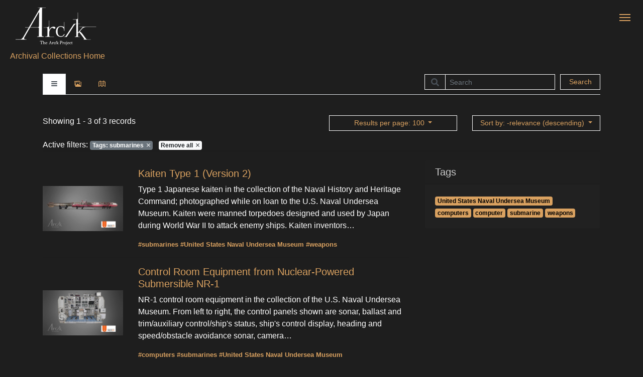

--- FILE ---
content_type: text/html; charset=UTF-8
request_url: https://collections.arck-project.org/browse?q=facet,keywords,equals,submarines&limit=100
body_size: 5817
content:
<!DOCTYPE html>
<html lang="en" class="LTR" dir="LTR">
    <head>
		<title>The Arc/k Project | Browse</title>
	    <link rel="shortcut icon" type="image/x-icon" href="https://collections.arck-project.org/templates/arck/assets/img/favicon.ico">
	
        <!-- Metas -->
        <meta charset="utf-8">
        <meta http-equiv="X-UA-Compatible" content="IE=edge">
        <meta name="viewport" content="width=device-width, initial-scale=1, maximum-scale=1, shrink-to-fit=no">

                    		<!--twitter Meta -->
		<meta name="twitter:image" content="https://collections.arck-project.org/templates/arck/assets/img/logo.png">
		<meta name="twitter:title" content="The Arc/k Project | Browse">
		<meta name="twitter:description" content="The Arc/k Project">
		<meta name="twitter:creator" content="@autor">
		<meta name="twitter:card" content="summary">
		<!--og Meta -->
		<meta property="og:image" content="https://collections.arck-project.org/templates/arck/assets/img/logo.png">
		<meta property="og:title" content="The Arc/k Project | Browse">
		<meta property="og:description" content="The Arc/k Project">
		<meta property="og:url" content="https://collections.arck-project.org/browse">
		<meta property="og:site_name" content="The Arc/k Project">
		<!--OpenAccess Meta -->
		<meta name="image" content="https://collections.arck-project.org/templates/arck/assets/img/logo.png">
		<meta name="title" content="The Arc/k Project | Browse">
		<meta name="description" content="The Arc/k Project">
                <!-- END METAS -->
        
        <!-- Global site tag (gtag.js) - Google Analytics -->
<script async src="https://www.googletagmanager.com/gtag/js?id=UA-100776161-4"></script>
<script>
  window.dataLayer = window.dataLayer || [];
  function gtag(){dataLayer.push(arguments);}
  gtag('js', new Date());

  gtag('config', 'UA-100776161-4');
</script>        
        		<link href="https://collections.arck-project.org/templates/arck/assets/css/ionicons/ionicons.min.css" rel="stylesheet" type="text/css" />
		<link href="https://collections.arck-project.org/templates/arck/assets/css/openaccess-plugin.min.css" rel="stylesheet" type="text/css" />
		<link href="https://collections.arck-project.org/templates/arck/assets/css/bootstrap/bootstrap.min.css" rel="stylesheet" type="text/css" />
		<link href="https://collections.arck-project.org/templates/arck/assets/css/openaccess.css" rel="stylesheet" type="text/css" />
		<link href="https://collections.arck-project.org/templates/arck/assets/css/openaccess-responsive.css" rel="stylesheet" type="text/css" />
		<link href="https://collections.arck-project.org/templates/arck/assets/css/style.css" rel="stylesheet" type="text/css" />
		<link href="https://collections.arck-project.org/templates/arck/assets/css/magicsuggest-min.css" rel="stylesheet" type="text/css" />
		<link href="https://collections.arck-project.org/templates/arck/assets/css/spin.css" rel="stylesheet" type="text/css" />
		<link href="https://collections.arck-project.org/templates/arck/assets/noUiSlider/nouislider.min.css" rel="stylesheet" type="text/css" />
		<link href="https://collections.arck-project.org/templates/arck/assets/fileinput/css/fileinput.min.css" rel="stylesheet" type="text/css" />
		<link href="https://collections.arck-project.org/templates/arck/assets/css/jquery.mCustomScrollbar.min.css" rel="stylesheet" type="text/css" />
		<link href="https://collections.arck-project.org/templates/arck/assets/plugins/select2/css/select2.min.css" rel="stylesheet" type="text/css" />
		
		<!-- FontAwesome -->
		<link rel="stylesheet" href="https://use.fontawesome.com/releases/v5.2.0/css/all.css" integrity="sha384-hWVjflwFxL6sNzntih27bfxkr27PmbbK/iSvJ+a4+0owXq79v+lsFkW54bOGbiDQ" crossorigin="anonymous">
        
        <!-- Google fonts -->
		<link href='https://fonts.googleapis.com/css?family=Open+Sans:400,300italic,300,400italic,600,600italic,700,700italic,800,800italic&subset=latin,latin-ext' rel='stylesheet' type='text/css'>


        <!-- Jquery Script -->
		<script src="https://collections.arck-project.org/templates/arck/assets/js/jquery-3.3.1.min.js"></script>
    </head>
	<body class="body_page-records">
      
		<div id="content" class="active">
			<div class="container-fluid header-style" data-elastic-exclude>
				<div class="row">
					<div class="col-12">
						<a class="navbar-brand" href="https://arck-project.org/" target="_blank">
							<img title="Arc/k Project Archival Collections Home Page" src="https://collections.arck-project.org/templates/arck/assets/img/logo.png" class="logo ml-3"/>
						</a>
						<button type="button" id="sidebarCollapse" class="navbar-btn active mr-3">
							<span></span>
							<span></span>
							<span></span>
						</button>   
					<div>
						<a class="collections-header-link" href="https://collections.arck-project.org/">
							Archival Collections Home
							<!-- <span class="ml-3">Archival Collections</span> -->
						</a>
					</div>
					</div> <!-- end .col-12 -->
				</div> <!-- end .row> -->
			</div> <!-- end .container-fluid .header-style -->

<div class="container searcher2">
	<div class="row" id="search-wrapper" data-elastic-exclude>
		<div id="search" class="col-md-6 col-lg-4 offset-md-6 offset-lg-8">
			<form action="https://collections.arck-project.org/browse?q=facet,typology,equals,1&q=filter,record_type,equals,1&limit=100" method="POST" accept-charset="utf-8">
				<div class="form-row">
					<div class="col-md-9">
						<label for="" class="sr-only">
							<lang  style="direction:LTR">Search</lang>						</label>
						<div class="input-group mb-2 mb-sm-0 input-group-sm">
							<div class="input-group-text input-group-addon"><i class="fa fa-search"></i></div>
							<input type="text" name="must,any,contains" value="" class="form-control" placeholder="Search" autocomplete="off" style="direction:LTR"  />
						</div>
					</div>
					<div class="col-md-3">
						<button type="submit" class="btn btn-sm btn-block btn-primary" id="search_submit" style="direction:LTR" >Search</button>
					</div>
				</div>
			</form>		</div>
	</div>
	<div class="row pt-2">
		<div class="col-md-12">
			<div id="browsing">
				<ul class="nav nav-tabs">
					<li title="List browsing" class="nav-item">
						<a href="https://collections.arck-project.org/browse?q=facet,keywords,equals,submarines&limit=100" class="nav-link active disabled">
							<i class="ion-navicon-round"></i>
						</a>
					</li>
					<li title="Iconographic browsing" class="nav-item">
						<a href="https://collections.arck-project.org/browse/picture?q=facet,keywords,equals,submarines&limit=100" class="nav-link">
							<i class="ion-images"></i>
						</a>
					</li>

					<li title="Map browsing" class="nav-item">
						<a href="https://collections.arck-project.org/browse/map?q=facet,keywords,equals,submarines&limit=100" class="nav-link">
							<i class="ion-map"></i>
						</a>
					</li>

					<!--<li title="Timeline browsing" class="nav-item">
						<a href="https://collections.arck-project.org/browse/time?q=facet,keywords,equals,submarines&limit=100" class="nav-link">
							<i class="ion-clock"></i>
						</a>
					</li>-->
				</ul>
			</div>
		</div>
	</div>
</div>
<div class="container pt-3">
<!-- Main -->
<div class="row" data-elastic-exclude>
	<div class="col-md-6 col-lg-4 mb-3">
		<div class="row pagination">
							<div class="pager col-sm-12 col-md-12">	
					<lang  style="direction:LTR">Showing</lang>					1 - 3 of 3					<lang  style="direction:LTR">records</lang>				</div>
					</div>
	</div>
	<div class="offset-md-2 col-md-3 mb-3">
				<div id="result_per_page" class="navigation">
			<div class="dropdown">
				<a class="btn btn-sm btn-block btn-primary dropdown-toggle" href="#" data-toggle="dropdown" aria-haspopup="true" aria-expanded="false">
					<lang  style="direction:LTR">Results per page</lang>: 100				</a>
				<div class="dropdown-menu">
																	<li>
							<a class="dropdown-item " href="https://collections.arck-project.org/browse?q=facet,keywords,equals,submarines&limit=10">
								<lang  style="direction:LTR">Results per page</lang>: 10										
							</a>
						</li>
																	<li>
							<a class="dropdown-item " href="https://collections.arck-project.org/browse?q=facet,keywords,equals,submarines&limit=25">
								<lang  style="direction:LTR">Results per page</lang>: 25										
							</a>
						</li>
																	<li>
							<a class="dropdown-item " href="https://collections.arck-project.org/browse?q=facet,keywords,equals,submarines&limit=50">
								<lang  style="direction:LTR">Results per page</lang>: 50										
							</a>
						</li>
																	<li>
							<a class="dropdown-item disabled" href="https://collections.arck-project.org/browse?q=facet,keywords,equals,submarines&limit=100">
								<lang  style="direction:LTR">Results per page</lang>: 100										
							</a>
						</li>
									</div>
			</div>
		</div>
			</div>
	<div class="col-md-3 mb-3">
				<div id="sort" class="navigation">
			<div class="dropdown">
				<a class="btn btn-sm btn-block btn-primary dropdown-toggle" href="#" data-toggle="dropdown" aria-haspopup="true" aria-expanded="false">
					<lang  style="direction:LTR">Sort by</lang>: -relevance (descending)				</a>
				<ul class="dropdown-menu">
											<a
							class="dropdown-item"
							href="https://collections.arck-project.org/browse?q=facet,keywords,equals,submarines&limit=100"
						>
							<lang  style="direction:LTR">Sort by</lang>: 
							<lang  style="direction:LTR">Relevance</lang> 
													</a>
											<a
							class="dropdown-item"
							href="https://collections.arck-project.org/browse?q=facet,keywords,equals,submarines&limit=100&sort=title"
						>
							<lang  style="direction:LTR">Sort by</lang>: 
							<lang  style="direction:LTR">Title</lang> 
							(<lang  style="direction:LTR">ascending</lang>)						</a>
											<a
							class="dropdown-item"
							href="https://collections.arck-project.org/browse?q=facet,keywords,equals,submarines&limit=100&sort=-title"
						>
							<lang  style="direction:LTR">Sort by</lang>: 
							<lang  style="direction:LTR">Title</lang> 
							(<lang  style="direction:LTR">descending</lang>)						</a>
									</ul>
			</div>
		</div> 
			</div>
	<div class="col-md-2 mb-3 d-none">
		<div class="navigation">
			<div class="dropdown">
								<a href="#" class="btn btn-sm btn-block btn-primary dropdown-toggle" data-toggle="dropdown" aria-haspopup="true" aria-expandend="false">
					<lang  style="direction:LTR">Show</lang>: All				</a>
				<ul class="dropdown-menu"><li><a class="dropdown-item disabled"href="https://collections.arck-project.org/browse?q=facet,keywords,equals,submarines&limit=100"><lang  style="direction:LTR">Show</lang>: All</a></li><li><a class="dropdown-item"href="https://collections.arck-project.org/browse?q=facet,keywords,equals,submarines&q=facet,typology,equals,1&limit=100"><lang  style="direction:LTR">Show</lang>: 3D Object</a></li><li><a class="dropdown-item"href="https://collections.arck-project.org/browse?q=facet,keywords,equals,submarines&q=facet,typology,equals,2&limit=100"><lang  style="direction:LTR">Show</lang>: Source Images</a></li><li><a class="dropdown-item"href="https://collections.arck-project.org/browse?q=facet,keywords,equals,submarines&q=facet,typology,equals,7&limit=100"><lang  style="direction:LTR">Show</lang>: 3D Object</a></li><li><a class="dropdown-item"href="https://collections.arck-project.org/browse?q=facet,keywords,equals,submarines&q=facet,typology,equals,8&limit=100"><lang  style="direction:LTR">Show</lang>: Source Images</a></li></ul>			</div>
		</div>
	</div>
	
			<div class="col-md-12" id="refined_tags">
			<div class="row pagination">
				<div class="pager refined col-sm-12 col-md-12">
					Active filters: 
																																								<a 
									class="badge badge-secondary mr-2" 
									href="https://collections.arck-project.org/browse?limit=100">
									<b><lang  style="direction:LTR">Tags</lang>:</b> submarines									&nbsp;<i class="ion-android-close"></i></a>
								</a>
																							<a 
						class="badge badge-light mr-2" 
						href="https://collections.arck-project.org/browse?limit=10">
						Remove all
						&nbsp;<i class="ion-android-close"></i></a>
					</a>
				</div>
			</div>	
		</div>
	</div>
<hr class="mt-0">
<!-- results -->
<div class="row">
			
<div class="col-md-8 mt-3">
		<!--  -->

			<div class="row" id="result-1">
			<div class="col-md-3 search-thumbnail">
								<a href="https://collections.arck-project.org/view/ARCK3D0000000189/kaiten-type-1-version-2?q=facet,keywords,equals,submarines&offset=0&limit=100">
					<img src="https://collections.arck-project.org/thumbnail/547" title="Kaiten Type 1 (Version 2)" class="img-fluid">
				</a>
			</div>
			<div class="col-md-9">
				<h5>
					<a href="https://collections.arck-project.org/view/ARCK3D0000000189/kaiten-type-1-version-2?q=facet,keywords,equals,submarines&offset=0&limit=100">Kaiten Type 1 (Version 2)</a>
				</h5>
				<dl class="item-list">
					<dd>Type 1 Japanese kaiten in the collection of the Naval History and Heritage Command; photographed while on loan to the U.S. Naval Undersea Museum. Kaiten were manned torpedoes designed and used by Japan during World War II to attack enemy ships. Kaiten inventors&#8230;</dd>
				</dl>
				<ul class="search-list-inline">
                        	                    	                <li><a class="font-weight-bold" href="https://collections.arck-project.org/browse?q=facet,keywords,equals,submarines&limit=100">#submarines</a></li>
        	                                    	                <li><a class="font-weight-bold" href="https://collections.arck-project.org/browse?q=facet,keywords,equals,United States Naval Undersea Museum&limit=100">#United States Naval Undersea Museum</a></li>
        	                                    	                <li><a class="font-weight-bold" href="https://collections.arck-project.org/browse?q=facet,keywords,equals,weapons&limit=100">#weapons</a></li>
        	                    	                        </ul>
			</div>
		</div>
		<hr>
			<div class="row" id="result-1">
			<div class="col-md-3 search-thumbnail">
								<a href="https://collections.arck-project.org/view/ARCK3D0000000914/control-room-equipment-from-nuclear-powered-submersible-nr-1?q=facet,keywords,equals,submarines&offset=1&limit=100">
					<img src="https://collections.arck-project.org/thumbnail/12018" title="Control Room Equipment from Nuclear-Powered Submersible NR-1" class="img-fluid">
				</a>
			</div>
			<div class="col-md-9">
				<h5>
					<a href="https://collections.arck-project.org/view/ARCK3D0000000914/control-room-equipment-from-nuclear-powered-submersible-nr-1?q=facet,keywords,equals,submarines&offset=1&limit=100">Control Room Equipment from Nuclear-Powered Submersible NR-1</a>
				</h5>
				<dl class="item-list">
					<dd>NR-1 control room equipment in the collection of the U.S. Naval Undersea Museum. From left to right, the control panels shown are sonar, ballast and trim/auxiliary control/ship's status, ship's control display, heading and speed/obstacle avoidance sonar, camera&#8230;</dd>
				</dl>
				<ul class="search-list-inline">
                        	                    	                <li><a class="font-weight-bold" href="https://collections.arck-project.org/browse?q=facet,keywords,equals,computers&limit=100">#computers</a></li>
        	                                    	                <li><a class="font-weight-bold" href="https://collections.arck-project.org/browse?q=facet,keywords,equals,submarines&limit=100">#submarines</a></li>
        	                                    	                <li><a class="font-weight-bold" href="https://collections.arck-project.org/browse?q=facet,keywords,equals,United States Naval Undersea Museum&limit=100">#United States Naval Undersea Museum</a></li>
        	                    	                        </ul>
			</div>
		</div>
		<hr>
			<div class="row" id="result-1">
			<div class="col-md-3 search-thumbnail">
								<a href="https://collections.arck-project.org/view/ARCK3D0000000910/control-room-equipment-and-consoles-from-nuclear-powered-submersible-nr-1?q=facet,keywords,equals,submarines&offset=2&limit=100">
					<img src="https://collections.arck-project.org/thumbnail/12016" title="Control Room Equipment and Consoles from Nuclear-Powered Submersible NR-1" class="img-fluid">
				</a>
			</div>
			<div class="col-md-9">
				<h5>
					<a href="https://collections.arck-project.org/view/ARCK3D0000000910/control-room-equipment-and-consoles-from-nuclear-powered-submersible-nr-1?q=facet,keywords,equals,submarines&offset=2&limit=100">Control Room Equipment and Consoles from Nuclear-Powered Submersible NR-1</a>
				</h5>
				<dl class="item-list">
					<dd>NR-1 control room equipment and consoles in the collection of the U.S. Naval Undersea Museum. From left to right, the control panels shown are the deep submergence/obstacle avoidance sonar, sonar display and ship control, ballast and auxiliary control, ship&#8230;</dd>
				</dl>
				<ul class="search-list-inline">
                        	                    	                <li><a class="font-weight-bold" href="https://collections.arck-project.org/browse?q=facet,keywords,equals,computers&limit=100">#computers</a></li>
        	                                    	                <li><a class="font-weight-bold" href="https://collections.arck-project.org/browse?q=facet,keywords,equals,United States Naval Undersea Museum&limit=100">#United States Naval Undersea Museum</a></li>
        	                                    	                <li><a class="font-weight-bold" href="https://collections.arck-project.org/browse?q=facet,keywords,equals,submarines&limit=100">#submarines</a></li>
        	                    	                        </ul>
			</div>
		</div>
		<hr>
		</div>
	   
		<div class="col-md-4 ">
		<!-- facets-->
						<div class="card mb-4" id="facet-keywords">
		<h5 class="card-header"><lang  style="direction:LTR">Tags</lang></h5>
		<div class="card-body">
																	<a href="https://collections.arck-project.org/browse?q=facet,keywords,equals,United States Naval Undersea Museum&q=facet,keywords,equals,submarines&limit=100" 
					class="facets_refine badge badge-style">
						United States Naval Undersea Museum						<!-- (3) -->
					</a>
																					<a href="https://collections.arck-project.org/browse?q=facet,keywords,equals,computers&q=facet,keywords,equals,submarines&limit=100" 
					class="facets_refine badge badge-style">
						computers						<!-- (2) -->
					</a>
																					<a href="https://collections.arck-project.org/browse?q=facet,keywords,equals,computer&q=facet,keywords,equals,submarines&limit=100" 
					class="facets_refine badge badge-style">
						computer						<!-- (1) -->
					</a>
																					<a href="https://collections.arck-project.org/browse?q=facet,keywords,equals,submarine&q=facet,keywords,equals,submarines&limit=100" 
					class="facets_refine badge badge-style">
						submarine						<!-- (1) -->
					</a>
																					<a href="https://collections.arck-project.org/browse?q=facet,keywords,equals,submarines&q=facet,keywords,equals,weapons&limit=100" 
					class="facets_refine badge badge-style">
						weapons						<!-- (1) -->
					</a>
												</div>
	</div>
				</div>
	</div>
   	<div class="row mt-3">
		<div class="offset-md-6 col-md-6"></div>
	</div>
</div>
<hr>
<script>
	$('.btn-visibility').click(function() {

        var target = '#facet-' + $(this).attr('data-facet') + ' a.hiddentags';
        var less   = 'Less';
        var more   = 'More';

        var result = $(this).toggleClass("hiddentags");
       
        if($(this).hasClass('hiddentags')){
            $(target).removeClass('d-none');
            $(this).html('' + less + ' <i class="ml-1 fa fa-caret-left"></i></div>');
        } else {
            $(target).addClass('d-none');
            $(this).html('' + more + ' <i class="ml-1 fa fa-caret-right"></i></div>');
        }
        
    });
</script>
            <!-- Footer -->
            <div class="container" data-elastic-exclude>
                <footer>
                    <div class="row">
                        <div class="col-sm-12 col-md-6 col-lg-4" style="font-size:12px">
                            <p style="text-align: center;">powered by <a href="http://www.libnova.com" target="_BLANK"> LIBNOVA</a> Digital Preservation.</p>
                            <p style="text-align: center;"><a href="https://webbizstrategy.com" target="_blank" class="font-weight-bold" style="color: #ad1313 !important;">Site by WBS</a></p>
                            <p style="text-align: center;">© 2026 <span style="color: #d9a160;">Arc/k</span> Project, a nonprofit 501(c)(3). All rights reserved.</p>
                        </div>
                        <div class="col-sm-12 col-md-6 col-lg-8">
                            <ul class="list-inline footer-list-item" style="text-align: center; color: #fff; font-size: 12px;">
                                <li class="list-inline-item">
                                    <a href="https://arck-project.org/" rel="nofollow" target="_blank">
                                        <span class="label">Home</span>
                                    </a>
                                </li>
                                <li class="list-inline-item">
                                    <a href="https://arck-project.org/mission/" rel="nofollow" target="_blank">
                                        <span class="label">What We Do</span>
                                    </a>
                                </li>
                                <li class="list-inline-item">
                                    <a href="https://collections.arck-project.org/" rel="nofollow" target="_blank">
                                        <span class="label">Archival Collections</span>
                                    </a>
                                </li>
                                <li class="list-inline-item">
                                    <a href="https://arck-project.org/initiatives/" rel="nofollow" target="_blank">
                                        <span class="label">Initiatives</span>
                                    </a>
                                </li>
                                <li class="list-inline-item">
                                    <a href="https://arck-project.org/initiatives/museums/" rel="nofollow" target="_blank">
                                        <span class="label">Museums</span>
                                    </a>
                                </li>
                                <li class="list-inline-item">
                                    <a href="https://arck-project.org/initiatives/syria/" rel="nofollow" target="_blank">
                                        <span class="label">Syria</span>
                                    </a>
                                </li>
                                <li class="list-inline-item">
                                    <a href="https://arck-project.org/initiatives/venezuela/" rel="nofollow" target="_blank">
                                        <span class="label">Venezuela</span>
                                    </a>
                                </li>
                                <li class="list-inline-item">
                                    <a href="https://arck-project.org/our-process/" rel="nofollow" target="_blank">
                                        <span class="label">Our Process</span>
                                    </a>
                                </li>
                                <li class="list-inline-item">
                                    <a href="https://arck-project.org/initiatives/technology/" rel="nofollow" target="_blank">
                                        <span class="label">Technology</span>
                                    </a>
                                </li>
                                <li class="list-inline-item">
                                    <a href="https://arck-project.org/about-us/" rel="nofollow" target="_blank">
                                        <span class="label">About Us</span>
                                    </a>
                                </li>
                                <li class="list-inline-item">
                                    <a href="https://arck-project.org/our-team/" rel="nofollow" target="_blank">
                                        <span class="label">Our Team</span>
                                    </a>
                                </li>
                                <li class="list-inline-item">
                                    <a href="https://arck-project.org/community/" rel="nofollow" target="_blank">
                                        <span class="label">Community</span>
                                    </a>
                                </li>
                                <li class="list-inline-item">
                                    <a href="https://arck-project.org/photogrammetry-learn-how-to-shoot/" rel="nofollow" target="_blank">
                                        <span class="label">Photogrammetry/Learn How to Shoot!</span>
                                    </a>
                                </li>
                                <li class="list-inline-item">
                                    <a href="https://arck-project.org/arckivists-corner/" rel="nofollow" target="_blank">
                                        <span class="label">Arc/kivist's Corner</span>
                                    </a>
                                </li>
                                <li class="list-inline-item">
                                    <a href="https://digital-content-donation.arck-project.org/submission/" rel="nofollow" target="_blank">
                                        <span class="label">Arc/k Image Donation Portal</span>
                                    </a>
                                </li>
                                <li class="list-inline-item">
                                    <a href="https://arck-project.org/support-the-arck-project/" rel="nofollow" target="_blank">
                                        <span class="label">Support the Arc/k Project</span>
                                    </a>
                                </li>
                                <li class="list-inline-item">
                                    <a href="https://arck-project.org/press/" rel="nofollow" target="_blank">
                                        <span class="label">Press</span>
                                    </a>
                                </li>
                                <li class="list-inline-item">
                                    <a href="https://arck-project.org/category/news-and-events/" rel="nofollow" target="_blank">
                                        <span class="label">News & Events</span>
                                    </a>
                                </li>
                                <li class="list-inline-item">
                                    <a href="https://arck-project.org/category/newsletters/" rel="nofollow" target="_blank">
                                        <span class="label">Newsletters</span>
                                    </a>
                                </li>
                                <li class="list-inline-item">
                                    <a href="https://arck-project.org/get-social/" rel="nofollow" target="_blank">
                                        <span class="label">Get Social</span>
                                    </a>
                                </li>
                                <li class="list-inline-item">
                                    <a href="https://arck-project.org/contact/" rel="nofollow" target="_blank">
                                        <span class="label">Contact</span>
                                    </a>
                                </li>
                                <li class="list-inline-item">
                                    <a href="https://arck-project.org/terms-of-use/" rel="nofollow" target="_blank">
                                        <span class="label">Terms</span>
                                    </a>
                                </li>
                                <li class="list-inline-item">
                                    <a href="https://arck-project.org/privacy-policy/" rel="nofollow" target="_blank">
                                        <span class="label">Privacy</span>
                                    </a>
                                </li>
                            </ul>
                            <!--<ul class="list-inline text-right">
                                                                <li class="list-inline-item">
                                    <a href="https://collections.arck-project.org/lang/en" rel="nofollow">
                                        <span class="language-label active">English</span>
                                    </a>
                                </li>
                                                            </ul>-->
                        </div>
                    </div>
                </footer>
            </div>
        </div><!-- Content -->
        
        <!-- Sidebar  -->
        <nav id="sidebar" class="active" data-elastic-exclude>
            <div class="sidebar-header text-center">
                <p>Arc/k Project, a nonprofit 501(c)(3)</p>
            </div>

            <ul class="list-unstyled components">
                <li data-elastic-exclude class=" "><a target="_blank"  class=" "  href="https://arck-project.org/" >Home</a></li><li data-elastic-exclude class="  "><a target="_self"  class="  dropdown-toggle "  href="#what-we-do"  data-toggle="collapse" aria-expanded="false">What We Do</a><ul class="collapse list-unstyled " id="what-we-do"><li data-elastic-exclude class=" "><a target="_blank"  class=" "  href="https://arck-project.org/mission/" >Mission</a></li><li data-elastic-exclude class=" "><a target="_self"  class=" "  href="https://collections.arck-project.org/" >Archival Collections</a></li><li data-elastic-exclude class=" "><a target="_blank"  class=" "  href="https://arck-project.org/our-process/" >Our Process</a></li></ul></li><li data-elastic-exclude class="  "><a target="_self"  class="  dropdown-toggle "  href="#who-we-are"  data-toggle="collapse" aria-expanded="false">Who We Are</a><ul class="collapse list-unstyled " id="who-we-are"><li data-elastic-exclude class=" "><a target="_blank"  class=" "  href="https://arck-project.org/about-us/" >About Us</a></li><li data-elastic-exclude class=" "><a target="_blank"  class=" "  href="https://arck-project.org/our-team/" >Our Team</a></li></ul></li><li data-elastic-exclude class="  "><a target="_self"  class="  dropdown-toggle "  href="#get-involved"  data-toggle="collapse" aria-expanded="false">Get Involved</a><ul class="collapse list-unstyled " id="get-involved"><li data-elastic-exclude class=" "><a target="_blank"  class=" "  href="https://arck-project.org/photogrammetry-learn-how-to-shoot/" >Photogrammetry / Learn How to Shoot!</a></li><li data-elastic-exclude class=" "><a target="_blank"  class=" "  href="https://arck-project.org/arckivists-corner/" >Arc/kivist&#39;s Corner</a></li><li data-elastic-exclude class=" "><a target="_blank"  class=" "  href="https://digital-content-donation.arck-project.org/submission/" >Arc/k Image Donation Portal</a></li><li data-elastic-exclude class=" "><a target="_blank"  class=" "  href="https://arck-project.org/support-the-arck-project/" >Support the Arc/k Project</a></li></ul></li><li data-elastic-exclude class="  "><a target="_self"  class="  dropdown-toggle "  href="#arc-k-news"  data-toggle="collapse" aria-expanded="false">Arc/k News</a><ul class="collapse list-unstyled " id="arc-k-news"><li data-elastic-exclude class=" "><a target="_blank"  class=" "  href="https://arck-project.org/press/" >Press</a></li><li data-elastic-exclude class=" "><a target="_blank"  class=" "  href="https://arck-project.org/category/news-and-events/" >News & Events</a></li><li data-elastic-exclude class=" "><a target="_blank"  class=" "  href="https://arck-project.org/category/newsletters/" >Newsletters</a></li></ul></li><li data-elastic-exclude class=" "><a target="_blank"  class=" "  href="https://arck-project.org/get-social/" >Get Social</a></li><li data-elastic-exclude class=" "><a target="_blank"  class=" "  href="https://arck-project.org/contact/" >Contact</a></li>            </ul>
            <hr>
        </nav>
         <!-- Sidebar  -->

		<!-- Modal -->
		<div class="modal fade bd-example-modal-lg" id="modal" tabindex="-1" role="dialog" data-elastic-exclude>
			<div class="modal-dialog modal-lg">
				<div class="modal-content">
					<div class="modal-header">
						<h5 class="modal-title" id="modal_title"></h5>
						<button type="button" class="close" data-dismiss="modal" aria-label="Close">
							<span aria-hidden="true">&times;</span>
						</button>
					</div>
					<div class="modal-body"   id="modal_content"></div>
					<div class="modal-footer" id="modal_actions"></div>
				</div>
			</div>
		</div>
    
        <script src="https://collections.arck-project.org/templates/arck/assets/noUiSlider/nouislider.js"></script><script src="https://collections.arck-project.org/templates/arck/assets/js/spin.min.js"></script><script src="https://collections.arck-project.org/templates/arck/assets/js/jquery.spin.min.js"></script><script src="https://collections.arck-project.org/templates/arck/assets/js/jquery.timespace.js?v2"></script><script src="https://collections.arck-project.org/templates/arck/assets/js/leaflet-map/leaflet.min.js"></script><script src="https://collections.arck-project.org/templates/arck/assets/js/leaflet-map/leaflet.markercluster-src.min.js"></script><script src="https://collections.arck-project.org/templates/arck/assets/js/pdfobject.js"></script><script src="https://collections.arck-project.org/templates/arck/assets/js/tags/tagcloud.js"></script><script src="https://collections.arck-project.org/templates/arck/assets/js/plotly-1.47.1.min.js"></script><script src="https://collections.arck-project.org/templates/arck/assets/js/jquery-ui-1.10.3.custom.min.js"></script><script src="https://collections.arck-project.org/templates/arck/assets/js/bootstrap/bootstrap.bundle.min.js"></script><script src="https://collections.arck-project.org/templates/arck/assets/js/jquery.mCustomScrollbar.concat.min.js"></script><script src="https://collections.arck-project.org/templates/arck/assets/js/popper.min.js"></script><script src="https://collections.arck-project.org/templates/arck/assets/js/magicsuggest.js"></script><script src="https://collections.arck-project.org/templates/arck/assets/fileinput/plugins/piexif.js"></script><script src="https://collections.arck-project.org/templates/arck/assets/fileinput/fileinput.min.js"></script><script src="https://collections.arck-project.org/templates/arck/assets/fileinput/themes/fas/theme.js"></script><script src="https://collections.arck-project.org/templates/arck/assets/js/openaccess.js"></script><script src="https://collections.arck-project.org/templates/arck/assets/plugins/select2/js/select2.min.js"></script><script src="https://collections.arck-project.org/templates/arck/assets/js/lightslider.js"></script>       
        <script type="text/javascript">
            $(document).ready(function () {
                $("#sidebar").mCustomScrollbar({
                    theme: "minimal"
                });
                
                $('#sidebarCollapse').on('click', function () {
                    $('#sidebar, #content').toggleClass('active');
                    $(this).toggleClass('active');
                    $(this).toggleClass('activeElement');
                    $('.collapse.in').toggleClass('in');
                    $('a[aria-expanded=true]').attr('aria-expanded', 'false');
                });

                window.onscroll = function() {
                    if (document.body.scrollTop > 50 || document.documentElement.scrollTop > 50) {
                        $(".navbar-brand img").css("height","60px");
                    } else {
                        $(".navbar-brand img").css("height","75px");
                    }
                };
            });
        </script>

	</body>
</html>


--- FILE ---
content_type: text/css
request_url: https://collections.arck-project.org/templates/arck/assets/css/openaccess-plugin.min.css
body_size: 5624
content:
.leaflet-pane,.leaflet-tile,.leaflet-marker-icon,.leaflet-marker-shadow,.leaflet-tile-container,.leaflet-pane>svg,.leaflet-pane>canvas,.leaflet-zoom-box,.leaflet-image-layer,.leaflet-layer{position:absolute;left:0;top:0}.leaflet-container{overflow:hidden}.leaflet-tile,.leaflet-marker-icon,.leaflet-marker-shadow{-webkit-user-select:none;-moz-user-select:none;user-select:none;-webkit-user-drag:none}.leaflet-safari .leaflet-tile{image-rendering:-webkit-optimize-contrast}.leaflet-safari .leaflet-tile-container{width:1600px;height:1600px;-webkit-transform-origin:0 0}.leaflet-marker-icon,.leaflet-marker-shadow{display:block}.leaflet-container .leaflet-overlay-pane svg,.leaflet-container .leaflet-marker-pane img,.leaflet-container .leaflet-shadow-pane img,.leaflet-container .leaflet-tile-pane img,.leaflet-container img.leaflet-image-layer{max-width:none!important}.leaflet-container.leaflet-touch-zoom{-ms-touch-action:pan-x pan-y;touch-action:pan-x pan-y}.leaflet-container.leaflet-touch-drag{-ms-touch-action:pinch-zoom}.leaflet-container.leaflet-touch-drag.leaflet-touch-drag{-ms-touch-action:none;touch-action:none}.leaflet-tile{filter:inherit;visibility:hidden}.leaflet-tile-loaded{visibility:inherit}.leaflet-zoom-box{width:0;height:0;-moz-box-sizing:border-box;box-sizing:border-box;z-index:800}.leaflet-overlay-pane svg{-moz-user-select:none}.leaflet-pane{z-index:400}.leaflet-tile-pane{z-index:200}.leaflet-overlay-pane{z-index:400}.leaflet-shadow-pane{z-index:500}.leaflet-marker-pane{z-index:600}.leaflet-tooltip-pane{z-index:650}.leaflet-popup-pane{z-index:700}.leaflet-map-pane canvas{z-index:100}.leaflet-map-pane svg{z-index:200}.leaflet-vml-shape{width:1px;height:1px}.lvml{behavior:url(leaflet.css);display:inline-block;position:absolute}.leaflet-control{position:relative;z-index:800;pointer-events:visiblePainted;pointer-events:auto}.leaflet-top,.leaflet-bottom{position:absolute;z-index:1000;pointer-events:none}.leaflet-top{top:0}.leaflet-right{right:0}.leaflet-bottom{bottom:0}.leaflet-left{left:0}.leaflet-control{float:left;clear:both}.leaflet-right .leaflet-control{float:right}.leaflet-top .leaflet-control{margin-top:10px}.leaflet-bottom .leaflet-control{margin-bottom:10px}.leaflet-left .leaflet-control{margin-left:10px}.leaflet-right .leaflet-control{margin-right:10px}.leaflet-fade-anim .leaflet-tile{will-change:opacity}.leaflet-fade-anim .leaflet-popup{opacity:0;-webkit-transition:opacity .2s linear;-moz-transition:opacity .2s linear;-o-transition:opacity .2s linear;transition:opacity .2s linear}.leaflet-fade-anim .leaflet-map-pane .leaflet-popup{opacity:1}.leaflet-zoom-animated{-webkit-transform-origin:0 0;-ms-transform-origin:0 0;transform-origin:0 0}.leaflet-zoom-anim .leaflet-zoom-animated{will-change:transform}.leaflet-zoom-anim .leaflet-zoom-animated{-webkit-transition:-webkit-transform .25s cubic-bezier(0,0,0.25,1);-moz-transition:-moz-transform .25s cubic-bezier(0,0,0.25,1);-o-transition:-o-transform .25s cubic-bezier(0,0,0.25,1);transition:transform .25s cubic-bezier(0,0,0.25,1)}.leaflet-zoom-anim .leaflet-tile,.leaflet-pan-anim .leaflet-tile{-webkit-transition:none;-moz-transition:none;-o-transition:none;transition:none}.leaflet-zoom-anim .leaflet-zoom-hide{visibility:hidden}.leaflet-interactive{cursor:pointer}.leaflet-grab{cursor:-webkit-grab;cursor:-moz-grab}.leaflet-crosshair,.leaflet-crosshair .leaflet-interactive{cursor:crosshair}.leaflet-popup-pane,.leaflet-control{cursor:auto}.leaflet-dragging .leaflet-grab,.leaflet-dragging .leaflet-grab .leaflet-interactive,.leaflet-dragging .leaflet-marker-draggable{cursor:move;cursor:-webkit-grabbing;cursor:-moz-grabbing}.leaflet-marker-icon,.leaflet-marker-shadow,.leaflet-image-layer,.leaflet-pane>svg path,.leaflet-tile-container{pointer-events:none}.leaflet-marker-icon.leaflet-interactive,.leaflet-image-layer.leaflet-interactive,.leaflet-pane>svg path.leaflet-interactive{pointer-events:visiblePainted;pointer-events:auto}.leaflet-container{background:#ddd;outline:0;z-index:1}.leaflet-container a{color:#0078a8}.leaflet-container a.leaflet-active{outline:2px solid orange}.leaflet-zoom-box{border:2px dotted #38f;background:rgba(255,255,255,0.5)}.leaflet-container{font:12px/1.5 "Helvetica Neue",Arial,Helvetica,sans-serif}.leaflet-bar{box-shadow:0 1px 5px rgba(0,0,0,0.65);border-radius:4px}.leaflet-bar a,.leaflet-bar a:hover{background-color:#fff;border-bottom:1px solid #ccc;width:26px;height:26px;line-height:26px;display:block;text-align:center;text-decoration:none;color:black}.leaflet-bar a,.leaflet-control-layers-toggle{background-position:50% 50%;background-repeat:no-repeat;display:block}.leaflet-bar a:hover{background-color:#f4f4f4}.leaflet-bar a:first-child{border-top-left-radius:4px;border-top-right-radius:4px}.leaflet-bar a:last-child{border-bottom-left-radius:4px;border-bottom-right-radius:4px;border-bottom:0}.leaflet-bar a.leaflet-disabled{cursor:default;background-color:#f4f4f4;color:#bbb}.leaflet-touch .leaflet-bar a{width:30px;height:30px;line-height:30px}.leaflet-control-zoom-in,.leaflet-control-zoom-out{font:bold 18px 'Lucida Console',Monaco,monospace;text-indent:1px}.leaflet-control-zoom-out{font-size:20px}.leaflet-touch .leaflet-control-zoom-in{font-size:22px}.leaflet-touch .leaflet-control-zoom-out{font-size:24px}.leaflet-control-layers{box-shadow:0 1px 5px rgba(0,0,0,0.4);background:#fff;border-radius:5px}.leaflet-control-layers-toggle{background-image:url(layers.png);width:36px;height:36px}.leaflet-retina .leaflet-control-layers-toggle{background-image:url(layers-2x.png);background-size:26px 26px}.leaflet-touch .leaflet-control-layers-toggle{width:44px;height:44px}.leaflet-control-layers .leaflet-control-layers-list,.leaflet-control-layers-expanded .leaflet-control-layers-toggle{display:none}.leaflet-control-layers-expanded .leaflet-control-layers-list{display:block;position:relative}.leaflet-control-layers-expanded{padding:6px 10px 6px 6px;color:#333;background:#fff}.leaflet-control-layers-scrollbar{overflow-y:scroll;padding-right:5px}.leaflet-control-layers-selector{margin-top:2px;position:relative;top:1px}.leaflet-control-layers label{display:block}.leaflet-control-layers-separator{height:0;border-top:1px solid #ddd;margin:5px -10px 5px -6px}.leaflet-default-icon-path{background-image:url(marker-icon.png)}.leaflet-container .leaflet-control-attribution{background:#fff;background:rgba(255,255,255,0.7);margin:0}.leaflet-control-attribution,.leaflet-control-scale-line{padding:0 5px;color:#333}.leaflet-control-attribution a{text-decoration:none}.leaflet-control-attribution a:hover{text-decoration:underline}.leaflet-container .leaflet-control-attribution,.leaflet-container .leaflet-control-scale{font-size:11px}.leaflet-left .leaflet-control-scale{margin-left:5px}.leaflet-bottom .leaflet-control-scale{margin-bottom:5px}.leaflet-control-scale-line{border:2px solid #777;border-top:0;line-height:1.1;padding:2px 5px 1px;font-size:11px;white-space:nowrap;overflow:hidden;-moz-box-sizing:border-box;box-sizing:border-box;background:#fff;background:rgba(255,255,255,0.5)}.leaflet-control-scale-line:not(:first-child){border-top:2px solid #777;border-bottom:0;margin-top:-2px}.leaflet-control-scale-line:not(:first-child):not(:last-child){border-bottom:2px solid #777}.leaflet-touch .leaflet-control-attribution,.leaflet-touch .leaflet-control-layers,.leaflet-touch .leaflet-bar{box-shadow:none}.leaflet-touch .leaflet-control-layers,.leaflet-touch .leaflet-bar{border:2px solid rgba(0,0,0,0.2);background-clip:padding-box}.leaflet-popup{position:absolute;text-align:center;margin-bottom:20px}.leaflet-popup-content-wrapper{padding:1px;text-align:left;border-radius:12px}.leaflet-popup-content{margin:13px 19px;line-height:1.4}.leaflet-popup-content p{margin:18px 0}.leaflet-popup-tip-container{width:40px;height:20px;position:absolute;left:50%;margin-left:-20px;overflow:hidden;pointer-events:none}.leaflet-popup-tip{width:17px;height:17px;padding:1px;margin:-10px auto 0;-webkit-transform:rotate(45deg);-moz-transform:rotate(45deg);-ms-transform:rotate(45deg);-o-transform:rotate(45deg);transform:rotate(45deg)}.leaflet-popup-content-wrapper,.leaflet-popup-tip{background:white;color:#333;box-shadow:0 3px 14px rgba(0,0,0,0.4)}.leaflet-container a.leaflet-popup-close-button{position:absolute;top:0;right:0;padding:4px 4px 0 0;border:0;text-align:center;width:18px;height:14px;font:16px/14px Tahoma,Verdana,sans-serif;color:#c3c3c3;text-decoration:none;font-weight:bold;background:transparent}.leaflet-container a.leaflet-popup-close-button:hover{color:#999}.leaflet-popup-scrolled{overflow:auto;border-bottom:1px solid #ddd;border-top:1px solid #ddd}.leaflet-oldie .leaflet-popup-content-wrapper{zoom:1}.leaflet-oldie .leaflet-popup-tip{width:24px;margin:0 auto;-ms-filter:"progid:DXImageTransform.Microsoft.Matrix(M11=0.70710678, M12=0.70710678, M21=-0.70710678, M22=0.70710678)";filter:progid:DXImageTransform.Microsoft.Matrix(M11=0.70710678,M12=0.70710678,M21=-0.70710678,M22=0.70710678)}.leaflet-oldie .leaflet-popup-tip-container{margin-top:-1px}.leaflet-oldie .leaflet-control-zoom,.leaflet-oldie .leaflet-control-layers,.leaflet-oldie .leaflet-popup-content-wrapper,.leaflet-oldie .leaflet-popup-tip{border:1px solid #999}.leaflet-div-icon{background:#fff;border:1px solid #666}.leaflet-tooltip{position:absolute;padding:6px;background-color:#fff;border:1px solid #fff;border-radius:3px;color:#222;white-space:nowrap;-webkit-user-select:none;-moz-user-select:none;-ms-user-select:none;user-select:none;pointer-events:none;box-shadow:0 1px 3px rgba(0,0,0,0.4)}.leaflet-tooltip.leaflet-clickable{cursor:pointer;pointer-events:auto}.leaflet-tooltip-top:before,.leaflet-tooltip-bottom:before,.leaflet-tooltip-left:before,.leaflet-tooltip-right:before{position:absolute;pointer-events:none;border:6px solid transparent;background:transparent;content:""}.leaflet-tooltip-bottom{margin-top:6px}.leaflet-tooltip-top{margin-top:-6px}.leaflet-tooltip-bottom:before,.leaflet-tooltip-top:before{left:50%;margin-left:-6px}.leaflet-tooltip-top:before{bottom:0;margin-bottom:-12px;border-top-color:#fff}.leaflet-tooltip-bottom:before{top:0;margin-top:-12px;margin-left:-6px;border-bottom-color:#fff}.leaflet-tooltip-left{margin-left:-6px}.leaflet-tooltip-right{margin-left:6px}.leaflet-tooltip-left:before,.leaflet-tooltip-right:before{top:50%;margin-top:-6px}.leaflet-tooltip-left:before{right:0;margin-right:-12px;border-left-color:#fff}.leaflet-tooltip-right:before{left:0;margin-left:-12px;border-right-color:#fff}.timeline_histogram .bar{fill:steelblue}.timeline_histogram .axis{font:10px sans-serif}.timeline_histogram .axis path,.timeline_histogram .axis line{fill:none;stroke:#000;shape-rendering:crispEdges}.timeline_histogram{height:100px;width:100%}.timeline_histogram .brush .extent{fill-opacity:.04;shape-rendering:crispEdges}.timeline_histogram .timeline_histogram_range button{font-size:.8em;margin-left:10px;padding:0 10px;width:auto}.brush .resize path{fill:#f0f0f0;stroke:#ccc;stroke-width:1px}@media(max-width:480px){.timeline_histogram .timeline_histogram_range button{margin-top:10px;font-size:.8em;margin-left:0;padding:0;width:100%}}.jqTimespaceAnimated{transition:all 1.2s cubic-bezier(0.29,0.575,0.465,1)}.jqTimespaceError{padding:1rem;text-align:center;color:var(--text-error);background:var(--bg-error)}.jqTimepsaceContainer,.jqTimepsaceContainer .jqTimespaceDataContainer{position:relative;overflow:hidden;margin:0 auto;padding:0;color:var(--text-primary)}.jqTimepsaceContainer .jqTimespaceDataContainer{box-shadow:0 6px 5px -5px var(--shadow);margin:1rem auto;border:1px solid var(--border-secondary);-moz-user-select:none;user-select:none;background:var(--bg-dull)}.jqTimepsaceContainer .jqTimespaceLeft,.jqTimepsaceContainer .jqTimespaceRight{z-index:3;position:absolute;bottom:30%;margin:0;border:1px solid var(--border-dull);padding:.1rem .5rem;color:var(--text-secondary);font-size:1.6rem;line-height:2rem;text-align:center;cursor:pointer;background:var(--bg-dull-transparent);opacity:.7}.jqTimepsaceContainer .jqTimespaceLeft{left:0}.jqTimepsaceContainer .jqTimespaceRight{right:0}.jqTimepsaceContainer .jqTimespaceLeft:hover,.jqTimepsaceContainer .jqTimespaceRight:hover{background:var(--bg-primary);opacity:1}.jqTimepsaceContainer .jqTimespaceLine{z-index:3;position:absolute;box-sizing:border-box;top:0;left:50%;margin:0;padding:0;width:3px;height:100%;background:var(--bg-gradient);opacity:.15;cursor:move}.jqTimepsaceContainer aside{position:relative;left:0;margin:0;padding:0;line-break:strict;cursor:move}.jqTimepsaceContainer header{z-index:4;position:relative;background:var(--bg-dull)}.jqTimepsaceContainer .jqTimespaceTitleClamp{z-index:5;display:block;position:absolute;left:50%;transform:translateX(-50%) translateY(-50%);opacity:0;cursor:move}.jqTimepsaceContainer header>div{display:flex;position:relative;box-sizing:border-box;margin:0;border-bottom:1px solid var(--border-dull);text-align:center}.jqTimepsaceContainer header>div:last-child{border-bottom:1px solid var(--border-dull);text-align:left}.jqTimepsaceContainer header h1,.jqTimepsaceContainer header time,.jqTimepsaceContainer header .jqTimespaceDummySpan{display:block;box-sizing:border-box;margin:0;padding:.5rem 0}.jqTimepsaceContainer header time{padding:.2rem 0 .2rem .1rem}.jqTimepsaceContainer header h1{font-size:1.2rem}.jqTimepsaceContainer header h1:not(:first-child),.jqTimepsaceContainer header .jqTimespaceDummySpan:not(:first-child){border-left:1px solid var(--border-dull)}.jqTimepsaceContainer header .jqTimespaceDummySpan{background:var(--bg-disabled);opacity:.4}.jqTimepsaceContainer header time:not(:first-child){border-left:1px dashed var(--border-dull)}.jqTimepsaceContainer aside section{z-index:1;display:flex;position:relative;top:0;min-height:100%}.jqTimepsaceContainer aside .jqTimespaceColumn{box-sizing:border-box;padding-bottom:20px}.jqTimepsaceContainer aside .jqTimespaceColumn:not(:first-child){border-left:1px dashed var(--border-secondary)}.jqTimepsaceContainer .jqTimespaceEvent{z-index:2;position:relative;box-sizing:border-box;margin:1rem 0 0 0;padding:0;text-align:left}.jqTimepsaceContainer .jqTimespaceEventRev{text-align:right}.jqTimepsaceContainer .jqTimespaceEventBorder{z-index:1;position:absolute;top:0;width:1px;height:100%;border-left:1px solid var(--border-transparent)}.jqTimespaceEvent:hover+.jqTimespaceEventBorder{border-left:1px dashed var(--border-select)}.jqTimespaceEvent p{overflow:hidden;margin:0;border:1px solid var(--border-secondary);border-radius:0 .6rem .6rem 0;padding:.3rem .5rem;line-height:1.6rem;font-size:1rem;white-space:nowrap;cursor:pointer;background:var(--bg-dull)}.jqTimespaceEvent p span{position:relative}.jqTimespaceEventRev p{border-radius:.6rem 0 0 .6rem}.jqTimespaceEvent p:hover,.jqTimespaceEvent .jqTimespaceEventSelected{border:1px solid var(--border-select);background:var(--bg-secondary)}.jqTimespaceNoDisplay p{cursor:move;background:var(--bg-disabled);opacity:.6}.jqTimespaceNoDisplay p:hover{border:1px solid var(--border-secondary);background:var(--bg-disabled)}.jqTimespaceDisplay{box-sizing:border-box;box-shadow:0 6px 5px -5px var(--shadow);margin:1rem auto;border:1px solid var(--border-secondary);padding:0;height:0;background:var(--bg-dull);overflow:hidden;transition:height .4s linear}.jqTimespaceDisplay>div{margin:0;padding:1.5rem;overflow:auto}.jqTimespaceDisplay h1{margin:0;padding:.5rem;text-align:left;font-size:1.4rem}.jqTimespaceDisplay .jqTimespaceDisplayTime{display:flex;position:relative;padding-bottom:.5rem;align-items:center;font-size:1.1rem}.jqTimespaceDisplay .jqTimespaceDisplayLeft,.jqTimespaceDisplay .jqTimespaceDisplayRight{width:.9rem;text-align:center;font-weight:bold;cursor:pointer}.jqTimespaceDisplay .jqTimespaceDisplayLeft{margin-left:.5rem}.jqTimespaceDisplay .jqTimespaceDisplayRight{margin-left:1.2rem}.jqTimespaceDisplay .jqTimespaceDisplayLeft:hover,.jqTimespaceDisplay .jqTimespaceDisplayRight:hover{color:var(--text-nav)}.jqTimespaceDisplay .jqTimespaceTimeframe{display:inline-block;margin:.2rem 0 .2rem 1.2rem;padding:0 .4rem;border-left:1px solid var(--border-primary);border-right:1px solid var(--border-primary);color:var(--text-time)}.jqTimespaceDisplay section{margin:0;padding:0;max-width:70%}.jqTimespaceDisplay section:not(:empty){padding:.8rem .5rem .5rem .5rem}@media(max-width:768px){.jqTimespaceDisplay section{max-width:100%}}.jqTimepsaceContainer{--shadow:#000;--border-primary:#ccc;--border-secondary:#5f5f5f;--border-dull:#4e515c;--border-select:#818181;--border-transparent:rgba(0,0,0,0);--bg-gradient:linear-gradient(to top,#fff 0,#cacaca 20%,#474747 100%);--bg-primary:#555a64;--bg-secondary:#494e58;--bg-dull:#282c34;--bg-dull-tsp:rgba(50,57,68,0.45);--bg-disabled:#22252c;--bg-error:#250000;--text-error:#ff6347;--text-primary:#fff;--text-secondary:#a0a9bd;--text-time:#bd4c3d;--text-nav:#ff7c6b}body{padding-top:100px}@media(min-width:992px){body{padding-top:91px}}.carousel-item{height:65vh;min-height:300px;background:no-repeat center center scroll;-webkit-background-size:cover;-moz-background-size:cover;-o-background-size:cover;background-size:cover}.portfolio-item{margin-bottom:30px}.timeline_histogram{height:280px;width:100%;display:table}.timeline_histogram svg{width:100%;background-color:#fff;font-size:.5em;display:table-row}.timeline_histogram .axis path,.timeline_histogram .axis line{stroke:#000}.timeline_histogram .tick text{font-weight:100}.timeline_histogram .bar{fill:#049dd9;stroke:rgba(0,0,0,0.5)}.timeline_histogram .brush .resize path{fill:#049dd9;stroke:#000;stroke-width:1px}.timeline_histogram .brush .extent{fill-opacity:.3;fill:#049dd9}.timeline_histogram_range{width:100%;display:inline-block;margin-top:.5em}.timeline_histogram .timeline_histogram_range button{font-size:1em;float:right;background-color:#049dd9;color:#fff!important;border:0;cursor:pointer;min-width:150px;padding:auto;font-weight:300;box-shadow:none!important;height:auto;line-height:1em;padding:.5em;transition:all .3s ease-in-out 0s}.timeline_histogram .timeline_histogram_range button:hover{background-color:#d96704!important}.timeline_histogram .date-range{background-color:#d96704;color:#fff;padding:.5em}.timeline_histogram{display:table;height:280px;width:100%}@media screen and (max-width:1000px){.timeline_histogram .timeline_histogram_range button{min-width:auto}}@media screen and (max-width:480px){.timeline_histogram{height:auto}.timeline_histogram_range select{background-color:#fefefe;border:1px solid #f5f5f5;cursor:pointer;font-size:1em;min-width:3em;padding:5px!important;transition:all .3s ease-in-out 0s;width:100%}}.leaflet-cluster-anim .leaflet-marker-icon,.leaflet-cluster-anim .leaflet-marker-shadow{-webkit-transition:-webkit-transform .3s ease-out,opacity .3s ease-in;-moz-transition:-moz-transform .3s ease-out,opacity .3s ease-in;-o-transition:-o-transform .3s ease-out,opacity .3s ease-in;transition:transform .3s ease-out,opacity .3s ease-in}.leaflet-cluster-spider-leg{-webkit-transition:-webkit-stroke-dashoffset .3s ease-out,-webkit-stroke-opacity .3s ease-in;-moz-transition:-moz-stroke-dashoffset .3s ease-out,-moz-stroke-opacity .3s ease-in;-o-transition:-o-stroke-dashoffset .3s ease-out,-o-stroke-opacity .3s ease-in;transition:stroke-dashoffset .3s ease-out,stroke-opacity .3s ease-in}.marker-cluster-small{background-color:rgba(181,226,140,0.6)}.marker-cluster-small div{background-color:rgba(110,204,57,0.6)}.marker-cluster-medium{background-color:rgba(241,211,87,0.6)}.marker-cluster-medium div{background-color:rgba(240,194,12,0.6)}.marker-cluster-large{background-color:rgba(253,156,115,0.6)}.marker-cluster-large div{background-color:rgba(241,128,23,0.6)}.leaflet-oldie .marker-cluster-small{background-color:#b5e28c}.leaflet-oldie .marker-cluster-small div{background-color:#6ecc39}.leaflet-oldie .marker-cluster-medium{background-color:#f1d357}.leaflet-oldie .marker-cluster-medium div{background-color:#f0c20c}.leaflet-oldie .marker-cluster-large{background-color:#fd9c73}.leaflet-oldie .marker-cluster-large div{background-color:#f18017}.marker-cluster{background-clip:padding-box;border-radius:20px}.marker-cluster div{width:30px;height:30px;margin-left:5px;margin-top:5px;text-align:center;border-radius:15px;font:12px "Helvetica Neue",Arial,Helvetica,sans-serif}.marker-cluster span{line-height:30px}/*! lightslider - v1.1.6 - 2016-10-25
* https://github.com/sachinchoolur/lightslider
* Copyright (c) 2016 Sachin N; Licensed MIT *//*! lightslider - v1.1.3 - 2015-04-14
* https://github.com/sachinchoolur/lightslider
* Copyright (c) 2015 Sachin N; Licensed MIT */.lSSlideOuter{overflow:hidden;-webkit-touch-callout:none;-webkit-user-select:none;-khtml-user-select:none;-moz-user-select:none;-ms-user-select:none;user-select:none}.lightSlider:before,.lightSlider:after{content:" ";display:table}.lightSlider{overflow:hidden;margin:0}.lSSlideWrapper{max-width:100%;overflow:hidden;position:relative}.lSSlideWrapper>.lightSlider:after{clear:both}.lSSlideWrapper .lSSlide{-webkit-transform:translate(0px,0px);-ms-transform:translate(0px,0px);transform:translate(0px,0px);-webkit-transition:all 1s;-webkit-transition-property:-webkit-transform,height;-moz-transition-property:-moz-transform,height;transition-property:transform,height;-webkit-transition-duration:inherit!important;transition-duration:inherit!important;-webkit-transition-timing-function:inherit!important;transition-timing-function:inherit!important}.lSSlideWrapper .lSFade{position:relative}.lSSlideWrapper .lSFade>*{position:absolute!important;top:0;left:0;z-index:9;margin-right:0;width:100%}.lSSlideWrapper.usingCss .lSFade>*{opacity:0;-webkit-transition-delay:0s;transition-delay:0s;-webkit-transition-duration:inherit!important;transition-duration:inherit!important;-webkit-transition-property:opacity;transition-property:opacity;-webkit-transition-timing-function:inherit!important;transition-timing-function:inherit!important}.lSSlideWrapper .lSFade>*.active{z-index:10}.lSSlideWrapper.usingCss .lSFade>*.active{opacity:1}.lSSlideOuter .lSPager.lSpg{margin:10px 0 0;padding:0;text-align:center}.lSSlideOuter .lSPager.lSpg>li{cursor:pointer;display:inline-block;padding:0 5px}.lSSlideOuter .lSPager.lSpg>li a{background-color:#222;border-radius:30px;display:inline-block;height:8px;overflow:hidden;text-indent:-999em;width:8px;position:relative;z-index:99;-webkit-transition:all .5s linear 0s;transition:all .5s linear 0s}.lSSlideOuter .lSPager.lSpg>li:hover a,.lSSlideOuter .lSPager.lSpg>li.active a{background-color:#428bca}.lSSlideOuter .media{opacity:.8}.lSSlideOuter .media.active{opacity:1}.lSSlideOuter .lSPager.lSGallery{list-style:none outside none;padding-left:0;margin:0;overflow:hidden;transform:translate3d(0px,0px,0px);-moz-transform:translate3d(0px,0px,0px);-ms-transform:translate3d(0px,0px,0px);-webkit-transform:translate3d(0px,0px,0px);-o-transform:translate3d(0px,0px,0px);-webkit-transition-property:-webkit-transform;-moz-transition-property:-moz-transform;-webkit-touch-callout:none;-webkit-user-select:none;-khtml-user-select:none;-moz-user-select:none;-ms-user-select:none;user-select:none}.lSSlideOuter .lSPager.lSGallery li{overflow:hidden;-webkit-transition:border-radius .12s linear 0s .35s linear 0s;transition:border-radius .12s linear 0s .35s linear 0s}.lSSlideOuter .lSPager.lSGallery li.active,.lSSlideOuter .lSPager.lSGallery li:hover{border-radius:5px}.lSSlideOuter .lSPager.lSGallery img{display:block;height:auto;max-width:100%}.lSSlideOuter .lSPager.lSGallery:before,.lSSlideOuter .lSPager.lSGallery:after{content:" ";display:table}.lSSlideOuter .lSPager.lSGallery:after{clear:both}.lSAction>a{width:32px;display:block;top:50%;height:32px;background-image:url('../img/controls.png');cursor:pointer;position:absolute;z-index:99;margin-top:-16px;opacity:.5;-webkit-transition:opacity .35s linear 0s;transition:opacity .35s linear 0s}.lSAction>a:hover{opacity:1}.lSAction>.lSPrev{background-position:0 0;left:10px}.lSAction>.lSNext{background-position:-32px 0;right:10px}.lSAction>a.disabled{pointer-events:none}.cS-hidden{height:1px;opacity:0;filter:alpha(opacity=0);overflow:hidden}.lSSlideOuter.vertical{position:relative}.lSSlideOuter.vertical.noPager{padding-right:0!important}.lSSlideOuter.vertical .lSGallery{position:absolute!important;right:0;top:0}.lSSlideOuter.vertical .lightSlider>*{width:100%!important;max-width:none!important}.lSSlideOuter.vertical .lSAction>a{left:50%;margin-left:-14px;margin-top:0}.lSSlideOuter.vertical .lSAction>.lSNext{background-position:31px -31px;bottom:10px;top:auto}.lSSlideOuter.vertical .lSAction>.lSPrev{background-position:0 -31px;bottom:auto;top:10px}.lSSlideOuter.lSrtl{direction:rtl}.lSSlideOuter .lightSlider,.lSSlideOuter .lSPager{padding-left:0;list-style:none outside none}.lSSlideOuter.lSrtl .lightSlider,.lSSlideOuter.lSrtl .lSPager{padding-right:0}.lSSlideOuter .lightSlider>*,.lSSlideOuter .lSGallery li{float:left}.lSSlideOuter.lSrtl .lightSlider>*,.lSSlideOuter.lSrtl .lSGallery li{float:right!important}@-webkit-keyframes rightEnd{0%{left:0}50%{left:-15px}100%{left:0}}@keyframes rightEnd{0%{left:0}50%{left:-15px}100%{left:0}}@-webkit-keyframes topEnd{0%{top:0}50%{top:-15px}100%{top:0}}@keyframes topEnd{0%{top:0}50%{top:-15px}100%{top:0}}@-webkit-keyframes leftEnd{0%{left:0}50%{left:15px}100%{left:0}}@keyframes leftEnd{0%{left:0}50%{left:15px}100%{left:0}}@-webkit-keyframes bottomEnd{0%{bottom:0}50%{bottom:-15px}100%{bottom:0}}@keyframes bottomEnd{0%{bottom:0}50%{bottom:-15px}100%{bottom:0}}.lSSlideOuter .rightEnd{-webkit-animation:rightEnd .3s;animation:rightEnd .3s;position:relative}.lSSlideOuter .leftEnd{-webkit-animation:leftEnd .3s;animation:leftEnd .3s;position:relative}.lSSlideOuter.vertical .rightEnd{-webkit-animation:topEnd .3s;animation:topEnd .3s;position:relative}.lSSlideOuter.vertical .leftEnd{-webkit-animation:bottomEnd .3s;animation:bottomEnd .3s;position:relative}.lSSlideOuter.lSrtl .rightEnd{-webkit-animation:leftEnd .3s;animation:leftEnd .3s;position:relative}.lSSlideOuter.lSrtl .leftEnd{-webkit-animation:rightEnd .3s;animation:rightEnd .3s;position:relative}.lightSlider.lsGrab>*{cursor:-webkit-grab;cursor:-moz-grab;cursor:-o-grab;cursor:-ms-grab;cursor:grab}.lightSlider.lsGrabbing>*{cursor:move;cursor:-webkit-grabbing;cursor:-moz-grabbing;cursor:-o-grabbing;cursor:-ms-grabbing;cursor:grabbing}

--- FILE ---
content_type: application/javascript
request_url: https://collections.arck-project.org/templates/arck/assets/fileinput/fileinput.min.js
body_size: 34449
content:
/*!
 * bootstrap-fileinput v5.0.2
 * http://plugins.krajee.com/file-input
 *
 * Author: Kartik Visweswaran
 * Copyright: 2014 - 2019, Kartik Visweswaran, Krajee.com
 *
 * Licensed under the BSD-3-Clause
 * https://github.com/kartik-v/bootstrap-fileinput/blob/master/LICENSE.md
 */!function(e){"use strict";"function"==typeof define&&define.amd?define(["jquery"],e):"object"==typeof module&&module.exports?module.exports=e(require("jquery")):e(window.jQuery)}(function(q){"use strict";var W,u;q.fn.fileinputLocales={},q.fn.fileinputThemes={},String.prototype.setTokens=function(e){var t,i,a=this.toString();for(t in e)e.hasOwnProperty(t)&&(i=new RegExp("{"+t+"}","g"),a=a.replace(i,e[t]));return a},W={FRAMES:".kv-preview-thumb",SORT_CSS:"file-sortable",OBJECT_PARAMS:'<param name="controller" value="true" />\n<param name="allowFullScreen" value="true" />\n<param name="allowScriptAccess" value="always" />\n<param name="autoPlay" value="false" />\n<param name="autoStart" value="false" />\n<param name="quality" value="high" />\n',DEFAULT_PREVIEW:'<div class="file-preview-other">\n<span class="{previewFileIconClass}">{previewFileIcon}</span>\n</div>',MODAL_ID:"kvFileinputModal",MODAL_EVENTS:["show","shown","hide","hidden","loaded"],objUrl:window.URL||window.webkitURL,now:function(){return new Date},round:function(e){return e=parseFloat(e),isNaN(e)?0:Math.floor(Math.round(e))},getFileRelativePath:function(e){return String(e.relativePath||e.webkitRelativePath||W.getFileName(e)||null)},getFileId:function(e,t){var i=W.getFileRelativePath(e);return"function"==typeof t?t(e):e&&i?e.size+"_"+i.replace(/\s/gim,"_"):null},getElapsed:function(e){var t=e,i="",a={},r={year:31536e3,month:2592e3,week:604800,day:86400,hour:3600,minute:60,second:1};return Object.keys(r).forEach(function(e){a[e]=Math.floor(t/r[e]),t-=a[e]*r[e]}),q.each(a,function(e,t){0<t&&(i+=(i?" ":"")+t+e.substring(0,1))}),i},debounce:function(i,a){var r;return function(){var e=arguments,t=this;clearTimeout(r),r=setTimeout(function(){i.apply(t,e)},a)}},stopEvent:function(e){e.stopPropagation(),e.preventDefault()},getFileName:function(e){return e&&(e.fileName||e.name)||""},createObjectURL:function(e){return W.objUrl&&W.objUrl.createObjectURL&&e?W.objUrl.createObjectURL(e):""},revokeObjectURL:function(e){W.objUrl&&W.objUrl.revokeObjectURL&&e&&W.objUrl.revokeObjectURL(e)},compare:function(e,t,i){return void 0!==e&&(i?e===t:e.match(t))},isIE:function(e){var t,i;return"Microsoft Internet Explorer"===navigator.appName&&(10===e?new RegExp("msie\\s"+e,"i").test(navigator.userAgent):((t=document.createElement("div")).innerHTML="\x3c!--[if IE "+e+"]> <i></i> <![endif]--\x3e",i=t.getElementsByTagName("i").length,document.body.appendChild(t),t.parentNode.removeChild(t),i))},canAssignFilesToInput:function(){var e=document.createElement("input");try{return e.type="file",!(e.files=null)}catch(e){return!1}},getDragDropFolders:function(e){var t,i,a=e?e.length:0,r=0;if(0<a&&e[0].webkitGetAsEntry())for(t=0;t<a;t++)(i=e[t].webkitGetAsEntry())&&i.isDirectory&&r++;return r},initModal:function(e){var t=q("body");t.length&&e.appendTo(t)},isEmpty:function(e,t){return null==e||0===e.length||t&&""===q.trim(e)},isArray:function(e){return Array.isArray(e)||"[object Array]"===Object.prototype.toString.call(e)},ifSet:function(e,t,i){return i=i||"",t&&"object"==typeof t&&e in t?t[e]:i},cleanArray:function(e){return e instanceof Array||(e=[]),e.filter(function(e){return null!=e})},spliceArray:function(e,t,i){var a,r,n=0,o=[];if(!(e instanceof Array))return[];for(r=q.extend(!0,[],e),i&&r.reverse(),a=0;a<r.length;a++)a!==t&&(o[n]=r[a],n++);return i&&o.reverse(),o},getNum:function(e,t){return t=t||0,"number"==typeof e?e:("string"==typeof e&&(e=parseFloat(e)),isNaN(e)?t:e)},hasFileAPISupport:function(){return!(!window.File||!window.FileReader)},hasDragDropSupport:function(){var e=document.createElement("div");return!W.isIE(9)&&(void 0!==e.draggable||void 0!==e.ondragstart&&void 0!==e.ondrop)},hasFileUploadSupport:function(){return W.hasFileAPISupport()&&window.FormData},hasBlobSupport:function(){try{return!!window.Blob&&Boolean(new Blob)}catch(e){return!1}},hasArrayBufferViewSupport:function(){try{return 100===new Blob([new Uint8Array(100)]).size}catch(e){return!1}},hasResumableUploadSupport:function(){return W.hasFileUploadSupport()&&W.hasBlobSupport()&&W.hasArrayBufferViewSupport()&&(!!Blob.prototype.webkitSlice||!!Blob.prototype.mozSlice||!!Blob.prototype.slice||!1)},dataURI2Blob:function(e){var t,i,a,r,n,o,l=window.BlobBuilder||window.WebKitBlobBuilder||window.MozBlobBuilder||window.MSBlobBuilder,s=W.hasBlobSupport();if(!((s||l)&&window.atob&&window.ArrayBuffer&&window.Uint8Array))return null;for(t=0<=e.split(",")[0].indexOf("base64")?atob(e.split(",")[1]):decodeURIComponent(e.split(",")[1]),i=new ArrayBuffer(t.length),a=new Uint8Array(i),r=0;r<t.length;r+=1)a[r]=t.charCodeAt(r);return n=e.split(",")[0].split(":")[1].split(";")[0],s?new Blob([W.hasArrayBufferViewSupport()?a:i],{type:n}):((o=new l).append(i),o.getBlob(n))},arrayBuffer2String:function(e){if(window.TextDecoder)return new TextDecoder("utf-8").decode(e);var t,i,a,r,n=Array.prototype.slice.apply(new Uint8Array(e)),o="",l=0;for(t=n.length;l<t;)switch((i=n[l++])>>4){case 0:case 1:case 2:case 3:case 4:case 5:case 6:case 7:o+=String.fromCharCode(i);break;case 12:case 13:a=n[l++],o+=String.fromCharCode((31&i)<<6|63&a);break;case 14:a=n[l++],r=n[l++],o+=String.fromCharCode((15&i)<<12|(63&a)<<6|(63&r)<<0)}return o},isHtml:function(e){var t=document.createElement("div");t.innerHTML=e;for(var i=t.childNodes,a=i.length;a--;)if(1===i[a].nodeType)return!0;return!1},isSvg:function(e){return e.match(/^\s*<\?xml/i)&&(e.match(/<!DOCTYPE svg/i)||e.match(/<svg/i))},getMimeType:function(e,t,i){switch(e){case"ffd8ffe0":case"ffd8ffe1":case"ffd8ffe2":return"image/jpeg";case"89504E47":return"image/png";case"47494638":return"image/gif";case"49492a00":return"image/tiff";case"52494646":return"image/webp";case"66747970":return"video/3gp";case"4f676753":return"video/ogg";case"1a45dfa3":return"video/mkv";case"000001ba":case"000001b3":return"video/mpeg";case"3026b275":return"video/wmv";case"25504446":return"application/pdf";case"25215053":return"application/ps";case"504b0304":case"504b0506":case"504b0508":return"application/zip";case"377abcaf":return"application/7z";case"75737461":return"application/tar";case"7801730d":return"application/dmg";default:switch(e.substring(0,6)){case"435753":return"application/x-shockwave-flash";case"494433":return"audio/mp3";case"425a68":return"application/bzip";default:switch(e.substring(0,4)){case"424d":return"image/bmp";case"fffb":return"audio/mp3";case"4d5a":return"application/exe";case"1f9d":case"1fa0":return"application/zip";case"1f8b":return"application/gzip";default:return t&&!t.match(/[^\u0000-\u007f]/)?"application/text-plain":i}}}},addCss:function(e,t){e.removeClass(t).addClass(t)},getElement:function(e,t,i){return W.isEmpty(e)||W.isEmpty(e[t])?i:q(e[t])},uniqId:function(){return Math.round((new Date).getTime())+"_"+Math.round(100*Math.random())},htmlEncode:function(e,t){return void 0===e?t||null:e.replace(/&/g,"&amp;").replace(/</g,"&lt;").replace(/>/g,"&gt;").replace(/"/g,"&quot;").replace(/'/g,"&apos;")},replaceTags:function(e,t){var i=e;return t&&q.each(t,function(e,t){"function"==typeof t&&(t=t()),i=i.split(e).join(t)}),i},cleanMemory:function(e){var t=e.is("img")?e.attr("src"):e.find("source").attr("src");W.revokeObjectURL(t)},findFileName:function(e){var t=e.lastIndexOf("/");return-1===t&&(t=e.lastIndexOf("\\")),e.split(e.substring(t,t+1)).pop()},checkFullScreen:function(){return document.fullscreenElement||document.mozFullScreenElement||document.webkitFullscreenElement||document.msFullscreenElement},toggleFullScreen:function(e){var t=document,i=t.documentElement;i&&e&&!W.checkFullScreen()?i.requestFullscreen?i.requestFullscreen():i.msRequestFullscreen?i.msRequestFullscreen():i.mozRequestFullScreen?i.mozRequestFullScreen():i.webkitRequestFullscreen&&i.webkitRequestFullscreen(Element.ALLOW_KEYBOARD_INPUT):t.exitFullscreen?t.exitFullscreen():t.msExitFullscreen?t.msExitFullscreen():t.mozCancelFullScreen?t.mozCancelFullScreen():t.webkitExitFullscreen&&t.webkitExitFullscreen()},moveArray:function(e,t,i,a){var r=q.extend(!0,[],e);if(a&&r.reverse(),i>=r.length)for(var n=i-r.length;1+n--;)r.push(void 0);return r.splice(i,0,r.splice(t,1)[0]),a&&r.reverse(),r},cleanZoomCache:function(e){var t=e.closest(".kv-zoom-cache-theme");t.length||(t=e.closest(".kv-zoom-cache")),t.remove()},closeButton:function(e){return'<button type="button" class="'+(e=e?"close "+e:"close")+'" aria-label="Close">\n  <span aria-hidden="true">&times;</span>\n</button>'},getRotation:function(e){switch(e){case 2:return"rotateY(180deg)";case 3:return"rotate(180deg)";case 4:return"rotate(180deg) rotateY(180deg)";case 5:return"rotate(270deg) rotateY(180deg)";case 6:return"rotate(90deg)";case 7:return"rotate(90deg) rotateY(180deg)";case 8:return"rotate(270deg)";default:return""}},setTransform:function(e,t){e&&(e.style.transform=t,e.style.webkitTransform=t,e.style["-moz-transform"]=t,e.style["-ms-transform"]=t,e.style["-o-transform"]=t)},setImageOrientation:function(d,c,u){if(d&&d.length){var e="load.fileinputimageorient";d.off(e).on(e,function(){var e=d.get(0),t=c&&c.length?c.get(0):null,i=e.offsetHeight,a=e.offsetWidth,r=W.getRotation(u);if(d.data("orientation",u),t&&c.data("orientation",u),u<5)return W.setTransform(e,r),void W.setTransform(t,r);var n=Math.atan(a/i),o=Math.sqrt(Math.pow(i,2)+Math.pow(a,2)),l=o?i/Math.cos(Math.PI/2+n)/o:1,s=" scale("+Math.abs(l)+")";W.setTransform(e,r+s),W.setTransform(t,r+s)})}}},(u=function(e,t){var i=this;i.$element=q(e),i.$parent=i.$element.parent(),i._validate()&&(i.isPreviewable=W.hasFileAPISupport(),i.isIE9=W.isIE(9),i.isIE10=W.isIE(10),(i.isPreviewable||i.isIE9)&&(i._init(t),i._listen()),i.$element.removeClass("file-loading"))}).prototype={constructor:u,_cleanup:function(){var e=this;e.reader=null,e.clearFileStack(),e.fileBatchCompleted=!0,e.isError=!1,e.cancelling=!1,e.paused=!1,e.lastProgress=0,e._initAjax()},_initAjax:function(){var e=this;e.ajaxQueue=[],e.ajaxRequests=[],e.ajaxQueueIntervalId=null,e.ajaxCurrentThreads=0,e.ajaxAborted=!1},_init:function(e,t){var i,a,r,n,o=this,l=o.$element;o.options=e,q.each(e,function(e,t){switch(e){case"minFileCount":case"maxFileCount":case"minFileSize":case"maxFileSize":case"maxFilePreviewSize":case"resizeImageQuality":case"resizeIfSizeMoreThan":case"progressUploadThreshold":case"initialPreviewCount":case"zoomModalHeight":case"minImageHeight":case"maxImageHeight":case"minImageWidth":case"maxImageWidth":o[e]=W.getNum(t);break;default:o[e]=t}}),o.rtl&&(n=o.previewZoomButtonIcons.prev,o.previewZoomButtonIcons.prev=o.previewZoomButtonIcons.next,o.previewZoomButtonIcons.next=n),!isNaN(o.maxAjaxThreads)&&o.maxAjaxThreads<o.resumableUploadOptions.maxThreads&&(o.resumableUploadOptions.maxThreads=o.maxAjaxThreads),o._initFileManager(),"function"==typeof o.autoOrientImage&&(o.autoOrientImage=o.autoOrientImage()),"function"==typeof o.autoOrientImageInitial&&(o.autoOrientImageInitial=o.autoOrientImageInitial()),t||o._cleanup(),o.$form=l.closest("form"),o._initTemplateDefaults(),o.uploadFileAttr=W.isEmpty(l.attr("name"))?"file_data":l.attr("name"),r=o._getLayoutTemplate("progress"),o.progressTemplate=r.replace("{class}",o.progressClass),o.progressInfoTemplate=r.replace("{class}",o.progressInfoClass),o.progressPauseTemplate=r.replace("{class}",o.progressPauseClass),o.progressCompleteTemplate=r.replace("{class}",o.progressCompleteClass),o.progressErrorTemplate=r.replace("{class}",o.progressErrorClass),o.isDisabled=l.attr("disabled")||l.attr("readonly"),o.isDisabled&&l.attr("disabled",!0),o.isClickable=o.browseOnZoneClick&&o.showPreview&&(o.dropZoneEnabled||!W.isEmpty(o.defaultPreviewContent)),o.isAjaxUpload=W.hasFileUploadSupport()&&!W.isEmpty(o.uploadUrl),o.dropZoneEnabled=W.hasDragDropSupport()&&o.dropZoneEnabled,o.isAjaxUpload||(o.dropZoneEnabled=o.dropZoneEnabled&&W.canAssignFilesToInput()),o.slug="function"==typeof e.slugCallback?e.slugCallback:o._slugDefault,o.mainTemplate=o.showCaption?o._getLayoutTemplate("main1"):o._getLayoutTemplate("main2"),o.captionTemplate=o._getLayoutTemplate("caption"),o.previewGenericTemplate=o._getPreviewTemplate("generic"),!o.imageCanvas&&o.resizeImage&&(o.maxImageWidth||o.maxImageHeight)&&(o.imageCanvas=document.createElement("canvas"),o.imageCanvasContext=o.imageCanvas.getContext("2d")),W.isEmpty(l.attr("id"))&&l.attr("id",W.uniqId()),o.namespace=".fileinput_"+l.attr("id").replace(/-/g,"_"),void 0===o.$container?o.$container=o._createContainer():o._refreshContainer(),a=o.$container,o.$dropZone=a.find(".file-drop-zone"),o.$progress=a.find(".kv-upload-progress"),o.$btnUpload=a.find(".fileinput-upload"),o.$captionContainer=W.getElement(e,"elCaptionContainer",a.find(".file-caption")),o.$caption=W.getElement(e,"elCaptionText",a.find(".file-caption-name")),W.isEmpty(o.msgPlaceholder)||(i=l.attr("multiple")?o.filePlural:o.fileSingle,o.$caption.attr("placeholder",o.msgPlaceholder.replace("{files}",i))),o.$captionIcon=o.$captionContainer.find(".file-caption-icon"),o.$previewContainer=W.getElement(e,"elPreviewContainer",a.find(".file-preview")),o.$preview=W.getElement(e,"elPreviewImage",a.find(".file-preview-thumbnails")),o.$previewStatus=W.getElement(e,"elPreviewStatus",a.find(".file-preview-status")),o.$errorContainer=W.getElement(e,"elErrorContainer",o.$previewContainer.find(".kv-fileinput-error")),o._validateDisabled(),W.isEmpty(o.msgErrorClass)||W.addCss(o.$errorContainer,o.msgErrorClass),t?o._errorsExist()||o.$errorContainer.hide():(o.$errorContainer.hide(),o.previewInitId="preview-"+W.uniqId(),o._initPreviewCache(),o._initPreview(!0),o._initPreviewActions(),o.$parent.hasClass("file-loading")&&(o.$container.insertBefore(o.$parent),o.$parent.remove())),o._setFileDropZoneTitle(),l.attr("disabled")&&o.disable(),o._initZoom(),o.hideThumbnailContent&&W.addCss(o.$preview,"hide-content")},_initFileManager:function(){var s=this;s.fileManager={stack:{},processed:[],loadedImages:{},totalImages:0,totalFiles:null,totalSize:null,uploadedSize:0,stats:{},initStats:function(e){var t={started:W.now().getTime()};e?s.fileManager.stats[e]=t:s.fileManager.stats=t},getUploadStats:function(e,t,i){var a=s.fileManager,r=e&&a.stats[e]&&a.stats[e].started||null;r||(r=W.now().getTime());var n=(W.now().getTime()-r)/1e3,o=n?t/n:0,l={fileId:e,started:r,elapsed:n,loaded:t,total:i,bps:o,bitrate:s._getSize(o,["B/s","KB/s","MB/s","GB/s","TB/s","PB/s","EB/s","ZB/s","YB/s"]),pendingBytes:i-t};return e?a.stats[e]=l:a.stats=l,l},exists:function(e){return-1!==q.inArray(e,s.fileManager.getIdList())},count:function(){return s.fileManager.getIdList().length},total:function(){var e=s.fileManager;return e.totalFiles||(e.totalFiles=e.count()),e.totalFiles},getTotalSize:function(){var a=s.fileManager;return a.totalSize||(a.totalSize=0,q.each(s.fileManager.stack,function(e,t){var i=parseFloat(t.size);a.totalSize+=isNaN(i)?0:i})),a.totalSize},add:function(e,t){t||(t=s.fileManager.getId(e)),t&&(s.fileManager.stack[t]={file:e,name:W.getFileName(e),relativePath:W.getFileRelativePath(e),size:e.size,nameFmt:s._getFileName(e,""),sizeFmt:s._getSize(e.size)})},remove:function(e){var t=e.attr("data-fileid");t&&s.fileManager.removeFile(t)},removeFile:function(e){delete s.fileManager.stack[e],delete s.fileManager.loadedImages[e]},move:function(i,a){var r={},n=s.fileManager.stack;(i||a)&&i!==a&&(q.each(n,function(e,t){e!==i&&(r[e]=t),e===a&&(r[i]=n[i])}),s.fileManager.stack=r)},list:function(){var i=[];return q.each(s.fileManager.stack,function(e,t){t&&t.file&&i.push(t.file)}),i},isPending:function(e){return-1===q.inArray(e,s.fileManager.processed)&&s.fileManager.exists(e)},isProcessed:function(){var t=!0,i=s.fileManager;return q.each(i.stack,function(e){i.isPending(e)&&(t=!1)}),t},clear:function(){var e=s.fileManager;e.totalFiles=null,e.totalSize=null,e.uploadedSize=0,e.stack={},e.processed=[],e.stats={},e.clearImages()},clearImages:function(){s.fileManager.loadedImages={},s.fileManager.totalImages=0},addImage:function(e,t){s.fileManager.loadedImages[e]=t},removeImage:function(e){delete s.fileManager.loadedImages[e]},getImageIdList:function(){return Object.keys(s.fileManager.loadedImages)},getImageCount:function(){return s.fileManager.getImageIdList().length},getId:function(e){return s._getFileId(e)},getIndex:function(e){return s.fileManager.getIdList().indexOf(e)},getThumb:function(e){var t=null;return s._getThumbs().each(function(){q(this).attr("data-fileid")===e&&(t=q(this))}),t},getThumbIndex:function(e){var t=e.attr("data-fileid");return s.fileManager.getIndex(t)},getIdList:function(){return Object.keys(s.fileManager.stack)},getFile:function(e){return s.fileManager.stack[e]||null},getFileName:function(e,t){var i=s.fileManager.getFile(e);return i?t?i.nameFmt||"":i.name||"":""},getFirstFile:function(){var e=s.fileManager.getIdList(),t=e&&e.length?e[0]:null;return s.fileManager.getFile(t)},setFile:function(e,t){s.fileManager.getFile(e)?s.fileManager.stack[e].file=t:s.fileManager.add(t,e)},setProcessed:function(e){s.fileManager.processed.push(e)},getProgress:function(){var e=s.fileManager.total(),t=s.fileManager.processed.length;return e?Math.ceil(t/e*100):0},setProgress:function(e,t){var i=s.fileManager.getFile(e);!isNaN(t)&&i&&(i.progress=t)}}},_setUploadData:function(a,e){var r=this;q.each(e,function(e,t){var i=r.uploadParamNames[e]||e;W.isArray(t)?a.append(i,t[0],t[1]):a.append(i,t)})},_initResumableUpload:function(){var b=this,e=b.resumableUploadOptions;if(b.enableResumableUpload)if(!1!==e.fallback&&"function"!=typeof e.fallback&&(e.fallback=function(e){e._log("The browser does not support resumable or chunk uploads."),e.enableResumableUpload=!1}),W.hasResumableUploadSupport()||!1===e.fallback){if(!b.uploadUrl&&b.enableResumableUpload)return b._log('The "uploadUrl" is not set. Ajax uploads and resumable uploads have been disabled.'),void(b.enableResumableUpload=!1);if(e.chunkSize=parseFloat(e.chunkSize),e.chunkSize<=0||isNaN(e.chunkSize))return b._log('Invalid "uploadResumableSize" ('+e.chunkSize+"). Resumable uploads are disabled."),void(b.enableResumableUpload=!1);b.resumableManager={init:function(e,t,i){var a=b.resumableManager,r=b.fileManager;a.currThreads=0,a.logs=[],a.stack=[],a.error="",a.chunkIntervalId=null,a.id=e,a.file=t.file,a.fileName=t.name,a.fileIndex=i,a.completed=!1,a.testing=!1,a.lastProgress=0,b.showPreview&&(a.$thumb=r.getThumb(e)||null,a.$progress=a.$btnUpload=a.$btnDelete=null,a.$thumb&&a.$thumb.length&&(a.$progress=a.$thumb.find(".file-thumb-progress"),a.$btnUpload=a.$thumb.find(".kv-file-upload"),a.$btnDelete=a.$thumb.find(".kv-file-remove"))),a.chunkSize=1024*b.resumableUploadOptions.chunkSize,a.chunkCount=a.getTotalChunks()},logAjaxError:function(e,t,i){b.resumableUploadOptions.showErrorLog&&b._log(e.status+": "+i+". Error Details: "+e.responseText||"")},reset:function(){b.resumableManager.processed={}},setProcessed:function(e){var t,i=b.resumableManager,a=b.fileManager,r=i.id,n=i.$btnUpload,o=i.$thumb,l=i.$progress,s={id:o.attr("id"),index:a.getIndex(r),fileId:r};i.completed=!0,i.lastProgress=0,a.uploadedSize+=i.file.size,o.removeClass("file-uploading"),"success"===e?(b.showPreview&&(b._setProgress(101,l),b._setThumbStatus(o,"Success"),b._initUploadSuccess(i.processed[r].data,o),n.hide()),b.fileManager.removeFile(r),delete i.processed[r],b._raise("fileuploaded",[s.id,s.index,s.fileId]),a.isProcessed()&&b._setProgress(101)):(b.showPreview&&(b._setThumbStatus(o,"Error"),b._setPreviewError(o,!0),b.retryErrorUploads?n.removeAttr("disabled"):n.hide(),b._setProgress(101,l,b.msgUploadError),b._setProgress(101,b.$progress,b.msgUploadError),b.cancelling=!0),b.$errorContainer.find('li[data-file-id="'+s.fileId+'"]').length||(t=b.msgResumableUploadRetriesExceeded.setTokens({file:i.fileName,max:b.resumableUploadOptions.maxRetries,error:i.error}),b._showUploadError(t,s))),a.isProcessed()&&i.reset()},check:function(){var e=b.resumableManager,i=!0;q.each(e.logs,function(e,t){if(!t)return i=!1}),i&&(clearInterval(e.chunkIntervalId),e.setProcessed("success"))},processedResumables:function(){var e,t=b.resumableManager.logs,i=0;if(!t||!t.length)return 0;for(e=0;e<t.length;e++)!0===t[e]&&i++;return i},getUploadedSize:function(){var e=b.resumableManager,t=e.processedResumables()*e.chunkSize;return t>e.file.size?e.file.size:t},getTotalChunks:function(){var e=b.resumableManager,t=parseFloat(e.chunkSize);return!isNaN(t)&&0<t?Math.ceil(e.file.size/t):0},getProgress:function(){var e=b.resumableManager,t=e.processedResumables(),i=e.chunkCount;return 0===i?0:Math.ceil(t/i*100)},checkAborted:function(e){(b.paused||b.cancelling)&&(clearInterval(e),b.unlock())},uploadSingle:function(e){var t,i=b.resumableManager,a=b.fileManager,r="new";t=setInterval(function(){i.checkAborted(t),"new"===r&&(b.lock(),r="processing",a.stack[e]&&(i.init(e,a.stack[e]),i.uploadResumable())),(!a.isPending(e)&&i.completed||a.isProcessed())&&(clearInterval(t),b.unlock())},b.processDelay)},upload:function(){var i,a=b.resumableManager,r=b.fileManager,n=r.getIdList(),o="new";i=setInterval(function(){var e;if(a.checkAborted(i),"new"===o&&(b.lock(),o="processing",e=n.shift(),r.initStats(e),r.stack[e]&&(a.init(e,r.stack[e],r.getIndex(e)),a.testUpload(),a.uploadResumable())),!r.isPending(e)&&a.completed&&(o="new"),r.isProcessed()){var t=b.$preview.find(".file-preview-initial");t.length&&(W.addCss(t,W.SORT_CSS),b._initSortable()),clearInterval(i),b._clearFileInput(),b.unlock(),setTimeout(function(){var e=b.previewCache.data;e&&(b.initialPreview=e.content,b.initialPreviewConfig=e.config,b.initialPreviewThumbTags=e.tags),b._raise("filebatchuploadcomplete",[b.initialPreview,b.initialPreviewConfig,b.initialPreviewThumbTags,b._getExtraData()])},b.processDelay)}},b.processDelay)},uploadResumable:function(){var e,t=b.resumableManager,i=t.chunkCount;for(e=0;e<i;e++)t.logs[e]=!(!t.processed[t.id]||!t.processed[t.id][e]);for(e=0;e<i;e++)t.pushAjax(e,0);t.chunkIntervalId=setInterval(t.loopAjax,b.queueDelay)},testUpload:function(){var n,e,t,i,a,r,o,l=b.resumableManager,s=b.resumableUploadOptions,d=b.fileManager,c=l.id;s.testUrl?(l.testing=!0,n=new FormData,e=d.stack[c],b._setUploadData(n,{fileId:c,fileName:e.fileName,fileSize:e.size,fileRelativePath:e.relativePath,chunkSize:l.chunkSize,chunkCount:l.chunkCount}),t=function(e){o=b._getOutData(n,e),b._raise("filetestbeforesend",[c,d,l,o])},i=function(e,t,i){o=b._getOutData(n,i,e);var a=b.uploadParamNames.chunksUploaded||"chunksUploaded",r=[c,d,l,o];e[a]&&W.isArray(e[a])?(l.processed[c]||(l.processed[c]={}),q.each(e[a],function(e,t){l.logs[t]=!0,l.processed[c][t]=!0}),l.processed[c].data=e,b._raise("filetestsuccess",r)):b._raise("filetesterror",r),l.testing=!1},a=function(e,t,i){o=b._getOutData(n,e),b._raise("filetestajaxerror",[c,d,l,o]),l.logAjaxError(e,t,i),l.testing=!1},r=function(){b._raise("filetestcomplete",[c,d,l,b._getOutData(n)]),l.testing=!1},b._ajaxSubmit(t,i,r,a,n,c,l.fileIndex,s.testUrl)):l.testing=!1},pushAjax:function(e,t){b.resumableManager.stack.push([e,t])},sendAjax:function(o,l){var e,s=b.fileManager,d=b.resumableManager,t=b.resumableUploadOptions,i=d.chunkSize,c=d.id,a=d.file,r=d.$thumb,n=d.$btnUpload,u=d.$btnDelete;if(!d.processed[c]||!d.processed[c][o])if(d.currThreads++,l>t.maxRetries)d.setProcessed("error");else{var p,f,g,m,h,v,w=a[a.slice?"slice":a.mozSlice?"mozSlice":a.webkitSlice?"webkitSlice":"slice"](i*o,i*(o+1));p=new FormData,e=s.stack[c],b._setUploadData(p,{fileId:c,fileName:d.fileName,fileSize:a.size,fileRelativePath:e.relativePath,fileBlob:[w,d.fileName],chunkIndex:o,chunkSize:i,chunkSizeStart:i*o,chunkCount:d.chunkCount,retryCount:l}),d.$progress.show(),g=function(e){f=b._getOutData(p,e),b.showPreview&&(r.hasClass("file-preview-success")||(b._setThumbStatus(r,"Loading"),W.addCss(r,"file-uploading")),n.attr("disabled",!0),u.attr("disabled",!0)),b._raise("filechunkbeforesend",[c,o,l,s,d,f])},m=function(e,t,i){f=b._getOutData(p,i,e);var a=b.uploadParamNames.chunkIndex||"chunkIndex",r=b.resumableUploadOptions,n=[c,o,l,s,d,f];d.currThreads--,e.error?(r.showErrorLog&&b._log("Retry # "+l+"1 for "+d.fileName+" chunk # "+o),d.pushAjax(o,l+1),d.error=e.error,b._raise("filechunkerror",n)):(d.logs[e[a]]=!0,d.processed[c]||(d.processed[c]={}),d.processed[c][e[a]]=!0,d.processed[c].data=e,d.check(),b._raise("filechunksuccess",n))},h=function(e,t,i){f=b._getOutData(p,e),d.currThreads--,d.error=i,d.logAjaxError(e,t,i),b._raise("filechunkajaxerror",[c,o,l,s,d,f]),d.pushAjax(o,l+1)},v=function(){b._raise("filechunkcomplete",[c,o,l,s,d,b._getOutData(p)])},b._ajaxSubmit(g,m,v,h,p,c,d.fileIndex)}},loopAjax:function(){var e=b.resumableManager;if(e.currThreads<b.resumableUploadOptions.maxThreads&&!e.testing){var t,i=e.stack.shift();void 0!==i&&(t=i[0],e.processed[e.id]&&e.processed[e.id][t]?e.processedResumables()>=e.getTotalChunks()&&(e.setProcessed("success"),clearInterval(e.chunkIntervalId)):e.sendAjax(t,i[1]))}}},b.resumableManager.reset()}else e.fallback(b)},_initTemplateDefaults:function(){var e,t,i,a,r,n,o,l,s,d,c=this;e=W.closeButton("fileinput-remove"),t='<div id="'+W.MODAL_ID+'" class="file-zoom-dialog modal fade" tabindex="-1" aria-labelledby="'+W.MODAL_ID+'Label"></div>',i='<div class="file-preview-frame {frameClass}" id="{previewId}" data-fileindex="{fileindex}" data-fileid="{fileid}" data-template="{template}"',s=" {style}",a='<video class="kv-preview-data file-preview-video" controls'+s+'>\n<source src="{data}" type="{type}">\n'+W.DEFAULT_PREVIEW+"\n</video>\n",r='\x3c!--suppress ALL --\x3e<audio class="kv-preview-data file-preview-audio" controls'+s+'>\n<source src="{data}" type="{type}">\n'+W.DEFAULT_PREVIEW+"\n</audio>\n",o='<embed class="kv-preview-data file-preview-pdf" src="{data}" type="application/pdf"'+s+">\n",n='<object class="kv-preview-data file-preview-object file-object {typeCss}" data="{data}" type="{type}"'+s+'>\n<param name="movie" value="{caption}" />\n'+W.OBJECT_PARAMS+" "+W.DEFAULT_PREVIEW+"\n</object>\n",l='<div class="kv-preview-data file-preview-other-frame"'+s+">\n"+W.DEFAULT_PREVIEW+"\n</div>\n",d={width:"100%",height:"100%","min-height":"480px"},c._isPdfRendered()&&(o=c.pdfRendererTemplate.replace("{renderer}",c._encodeURI(c.pdfRendererUrl))),c.defaults={layoutTemplates:{main1:'{preview}\n<div class="kv-upload-progress kv-hidden"></div><div class="clearfix"></div>\n<div class="input-group {class}">\n  {caption}\n<div class="input-group-btn input-group-append">\n      {remove}\n      {cancel}\n      {pause}\n      {upload}\n      {browse}\n    </div>\n</div>',main2:'{preview}\n<div class="kv-upload-progress kv-hidden"></div>\n<div class="clearfix"></div>\n{remove}\n{cancel}\n{upload}\n{browse}\n',preview:'<div class="file-preview {class}">\n    {close}    <div class="{dropClass}">\n    <div class="file-preview-thumbnails">\n    </div>\n    <div class="clearfix"></div>    <div class="file-preview-status text-center text-success"></div>\n    <div class="kv-fileinput-error"></div>\n    </div>\n</div>',close:e,fileIcon:'<i class="glyphicon glyphicon-file"></i>',caption:'<div class="file-caption form-control {class}" tabindex="500">\n  <span class="file-caption-icon"></span>\n  <input class="file-caption-name" onkeydown="return false;" onpaste="return false;">\n</div>',modalMain:t,modal:'<div class="modal-dialog modal-lg{rtl}" role="document">\n  <div class="modal-content">\n    <div class="modal-header">\n      <h5 class="modal-title">{heading}</h5>\n      <span class="kv-zoom-title"></span>\n      <div class="kv-zoom-actions">{toggleheader}{fullscreen}{borderless}{close}</div>\n    </div>\n    <div class="modal-body">\n      <div class="floating-buttons"></div>\n      <div class="kv-zoom-body file-zoom-content {zoomFrameClass}"></div>\n{prev} {next}\n    </div>\n  </div>\n</div>\n',progress:'<div class="progress">\n    <div class="{class}" role="progressbar" aria-valuenow="{percent}" aria-valuemin="0" aria-valuemax="100" style="width:{percent}%;">\n        {status}\n     </div>\n</div>{stats}',stats:'<div class="text-info file-upload-stats"><span class="pending-time">{pendingTime}</span> <span class="upload-speed">{uploadSpeed}</span></div>',size:" <samp>({sizeText})</samp>",footer:'<div class="file-thumbnail-footer">\n    <div class="file-footer-caption" title="{caption}">\n        <div class="file-caption-info">{caption}</div>\n        <div class="file-size-info">{size}</div>\n    </div>\n    {progress}\n{indicator}\n{actions}\n</div>',indicator:'<div class="file-upload-indicator" title="{indicatorTitle}">{indicator}</div>',actions:'<div class="file-actions">\n    <div class="file-footer-buttons">\n        {download} {upload} {delete} {zoom} {other}    </div>\n</div>\n{drag}\n<div class="clearfix"></div>',actionDelete:'<button type="button" class="kv-file-remove {removeClass}" title="{removeTitle}" {dataUrl}{dataKey}>{removeIcon}</button>\n',actionUpload:'<button type="button" class="kv-file-upload {uploadClass}" title="{uploadTitle}">{uploadIcon}</button>',actionDownload:'<a class="kv-file-download {downloadClass}" title="{downloadTitle}" href="{downloadUrl}" download="{caption}" target="_blank">{downloadIcon}</a>',actionZoom:'<button type="button" class="kv-file-zoom {zoomClass}" title="{zoomTitle}">{zoomIcon}</button>',actionDrag:'<span class="file-drag-handle {dragClass}" title="{dragTitle}">{dragIcon}</span>',btnDefault:'<button type="{type}" tabindex="500" title="{title}" class="{css}" {status}>{icon} {label}</button>',btnLink:'<a href="{href}" tabindex="500" title="{title}" class="{css}" {status}>{icon} {label}</a>',btnBrowse:'<div tabindex="500" class="{css}" {status}>{icon} {label}</div>',zoomCache:'<div class="kv-zoom-cache" style="display:none">{zoomContent}</div>'},previewMarkupTags:{tagBefore1:'<div class="file-preview-frame {frameClass}" id="{previewId}" data-fileindex="{fileindex}" data-fileid="{fileid}" data-template="{template}"><div class="kv-file-content">\n',tagBefore2:'<div class="file-preview-frame {frameClass}" id="{previewId}" data-fileindex="{fileindex}" data-fileid="{fileid}" data-template="{template}" title="{caption}"><div class="kv-file-content">\n',tagAfter:"</div>{footer}\n</div>\n"},previewContentTemplates:{generic:"{content}\n",html:'<div class="kv-preview-data file-preview-html" title="{caption}" {style}>{data}</div>\n',image:'<img src="{data}" class="file-preview-image kv-preview-data" title="{title}" alt="{alt}" {style}>\n',text:'<textarea class="kv-preview-data file-preview-text" title="{caption}" readonly {style}>{data}</textarea>\n',office:'<iframe class="kv-preview-data file-preview-office" src="https://view.officeapps.live.com/op/embed.aspx?src={data}" {style}></iframe>',gdocs:'<iframe class="kv-preview-data file-preview-gdocs" src="https://docs.google.com/gview?url={data}&embedded=true" {style}></iframe>',video:a,audio:r,flash:'<embed class="kv-preview-data file-preview-flash" src="{data}" type="application/x-shockwave-flash" {style}>\n',object:n,pdf:o,other:l},allowedPreviewTypes:["image","html","text","video","audio","flash","pdf","object"],previewTemplates:{},previewSettings:{image:{width:"auto",height:"auto","max-width":"100%","max-height":"100%"},html:{width:"213px",height:"160px"},text:{width:"213px",height:"160px"},office:{width:"213px",height:"160px"},gdocs:{width:"213px",height:"160px"},video:{width:"213px",height:"160px"},audio:{width:"100%",height:"30px"},flash:{width:"213px",height:"160px"},object:{width:"213px",height:"160px"},pdf:{width:"100%",height:"160px"},other:{width:"213px",height:"160px"}},previewSettingsSmall:{image:{width:"auto",height:"auto","max-width":"100%","max-height":"100%"},html:{width:"100%",height:"160px"},text:{width:"100%",height:"160px"},office:{width:"100%",height:"160px"},gdocs:{width:"100%",height:"160px"},video:{width:"100%",height:"auto"},audio:{width:"100%",height:"30px"},flash:{width:"100%",height:"auto"},object:{width:"100%",height:"auto"},pdf:{width:"100%",height:"160px"},other:{width:"100%",height:"160px"}},previewZoomSettings:{image:{width:"auto",height:"auto","max-width":"100%","max-height":"100%"},html:d,text:d,office:{width:"100%",height:"100%","max-width":"100%","min-height":"480px"},gdocs:{width:"100%",height:"100%","max-width":"100%","min-height":"480px"},video:{width:"auto",height:"100%","max-width":"100%"},audio:{width:"100%",height:"30px"},flash:{width:"auto",height:"480px"},object:{width:"auto",height:"100%","max-width":"100%","min-height":"480px"},pdf:d,other:{width:"auto",height:"100%","min-height":"480px"}},mimeTypeAliases:{"video/quicktime":"video/mp4"},fileTypeSettings:{image:function(e,t){return W.compare(e,"image.*")&&!W.compare(e,/(tiff?|wmf)$/i)||W.compare(t,/\.(gif|png|jpe?g)$/i)},html:function(e,t){return W.compare(e,"text/html")||W.compare(t,/\.(htm|html)$/i)},office:function(e,t){return W.compare(e,/(word|excel|powerpoint|office)$/i)||W.compare(t,/\.(docx?|xlsx?|pptx?|pps|potx?)$/i)},gdocs:function(e,t){return W.compare(e,/(word|excel|powerpoint|office|iwork-pages|tiff?)$/i)||W.compare(t,/\.(docx?|xlsx?|pptx?|pps|potx?|rtf|ods|odt|pages|ai|dxf|ttf|tiff?|wmf|e?ps)$/i)},text:function(e,t){return W.compare(e,"text.*")||W.compare(t,/\.(xml|javascript)$/i)||W.compare(t,/\.(txt|md|csv|nfo|ini|json|php|js|css)$/i)},video:function(e,t){return W.compare(e,"video.*")&&(W.compare(e,/(ogg|mp4|mp?g|mov|webm|3gp)$/i)||W.compare(t,/\.(og?|mp4|webm|mp?g|mov|3gp)$/i))},audio:function(e,t){return W.compare(e,"audio.*")&&(W.compare(t,/(ogg|mp3|mp?g|wav)$/i)||W.compare(t,/\.(og?|mp3|mp?g|wav)$/i))},flash:function(e,t){return W.compare(e,"application/x-shockwave-flash",!0)||W.compare(t,/\.(swf)$/i)},pdf:function(e,t){return W.compare(e,"application/pdf",!0)||W.compare(t,/\.(pdf)$/i)},object:function(){return!0},other:function(){return!0}},fileActionSettings:{showRemove:!0,showUpload:!0,showDownload:!0,showZoom:!0,showDrag:!0,removeIcon:'<i class="glyphicon glyphicon-trash"></i>',removeClass:"btn btn-sm btn-kv btn-default btn-outline-secondary",removeErrorClass:"btn btn-sm btn-kv btn-danger",removeTitle:"Remove file",uploadIcon:'<i class="glyphicon glyphicon-upload"></i>',uploadClass:"btn btn-sm btn-kv btn-default btn-outline-secondary",uploadTitle:"Upload file",uploadRetryIcon:'<i class="glyphicon glyphicon-repeat"></i>',uploadRetryTitle:"Retry upload",downloadIcon:'<i class="glyphicon glyphicon-download"></i>',downloadClass:"btn btn-sm btn-kv btn-default btn-outline-secondary",downloadTitle:"Download file",zoomIcon:'<i class="glyphicon glyphicon-zoom-in"></i>',zoomClass:"btn btn-sm btn-kv btn-default btn-outline-secondary",zoomTitle:"View Details",dragIcon:'<i class="glyphicon glyphicon-move"></i>',dragClass:"text-info",dragTitle:"Move / Rearrange",dragSettings:{},indicatorNew:'<i class="glyphicon glyphicon-plus-sign text-warning"></i>',indicatorSuccess:'<i class="glyphicon glyphicon-ok-sign text-success"></i>',indicatorError:'<i class="glyphicon glyphicon-exclamation-sign text-danger"></i>',indicatorLoading:'<i class="glyphicon glyphicon-hourglass text-muted"></i>',indicatorNewTitle:"Not uploaded yet",indicatorSuccessTitle:"Uploaded",indicatorErrorTitle:"Upload Error",indicatorLoadingTitle:"Uploading ..."}},q.each(c.defaults,function(e,t){"allowedPreviewTypes"!==e?c[e]=q.extend(!0,{},t,c[e]):void 0===c.allowedPreviewTypes&&(c.allowedPreviewTypes=t)}),c._initPreviewTemplates()},_initPreviewTemplates:function(){var i,a=this,r=a.previewMarkupTags,n=r.tagAfter;q.each(a.previewContentTemplates,function(e,t){W.isEmpty(a.previewTemplates[e])&&(i=r.tagBefore2,"generic"!==e&&"image"!==e&&"html"!==e&&"text"!==e||(i=r.tagBefore1),a._isPdfRendered()&&"pdf"===e&&(i=i.replace("kv-file-content","kv-file-content kv-pdf-rendered")),a.previewTemplates[e]=i+t+n)})},_initPreviewCache:function(){var x=this;x.previewCache={data:{},init:function(){var e=x.initialPreview;0<e.length&&!W.isArray(e)&&(e=e.split(x.initialPreviewDelimiter)),x.previewCache.data={content:e,config:x.initialPreviewConfig,tags:x.initialPreviewThumbTags}},count:function(e){return x.previewCache.data&&x.previewCache.data.content?e?x.previewCache.data.content.filter(function(e){return null!==e}).length:x.previewCache.data.content.length:0},get:function(e,t){var d,i,a,r,n,o,l,s,c="init_"+e,u=x.previewCache.data,p=u.config[e],f=u.content[e],g=x.previewInitId+"-"+c,m=W.ifSet("previewAsData",p,x.initialPreviewAsData),h=p?{title:p.title||null,alt:p.alt||null}:{title:null,alt:null},v=function(e,t,i,a,r,n,o,l,s){return l=" file-preview-initial "+W.SORT_CSS+(l?" "+l:""),d=p&&p.fileId||"file_"+r,x._generatePreviewTemplate(e,t,i,a,r,d,!1,null,l,n,o,s,h,p&&p.zoomData||t)};return f&&f.length?(t=void 0===t||t,r=W.ifSet("type",p,x.initialPreviewFileType||"generic"),o=W.ifSet("filename",p,W.ifSet("caption",p)),l=W.ifSet("filetype",p,r),n=x.previewCache.footer(e,t,p&&p.size||null),s=W.ifSet("frameClass",p),i=m?v(r,f,o,l,g,n,c,s):v("generic",f,o,l,g,n,c,s,r).setTokens({content:u.content[e]}),u.tags.length&&u.tags[e]&&(i=W.replaceTags(i,u.tags[e])),W.isEmpty(p)||W.isEmpty(p.frameAttr)||((a=q(document.createElement("div")).html(i)).find(".file-preview-initial").attr(p.frameAttr),i=a.html(),a.remove()),i):""},clean:function(e){e.content=W.cleanArray(e.content),e.config=W.cleanArray(e.config),e.tags=W.cleanArray(e.tags),x.previewCache.data=e},add:function(e,t,i,a){var r=x.previewCache.data,n=e.length-1;return e&&e.length&&(W.isArray(e)||(e=e.split(x.initialPreviewDelimiter)),a?(n=r.content.push(e[0])-1,r.config[n]=t,r.tags[n]=i):(r.content=e,r.config=t,r.tags=i),x.previewCache.clean(r)),n},set:function(e,t,i,a){var r,n=x.previewCache.data;if(e&&e.length&&(W.isArray(e)||(e=e.split(x.initialPreviewDelimiter)),e.filter(function(e){return null!==e}).length)){if(void 0===n.content&&(n.content=[]),void 0===n.config&&(n.config=[]),void 0===n.tags&&(n.tags=[]),a){for(r=0;r<e.length;r++)e[r]&&n.content.push(e[r]);for(r=0;r<t.length;r++)t[r]&&n.config.push(t[r]);for(r=0;r<i.length;r++)i[r]&&n.tags.push(i[r])}else n.content=e,n.config=t,n.tags=i;x.previewCache.clean(n)}},unset:function(e){var t=x.previewCache.count(),i=x.reversePreviewOrder;if(t){if(1===t)return x.previewCache.data.content=[],x.previewCache.data.config=[],x.previewCache.data.tags=[],x.initialPreview=[],x.initialPreviewConfig=[],void(x.initialPreviewThumbTags=[]);x.previewCache.data.content=W.spliceArray(x.previewCache.data.content,e,i),x.previewCache.data.config=W.spliceArray(x.previewCache.data.config,e,i),x.previewCache.data.tags=W.spliceArray(x.previewCache.data.tags,e,i);var a=q.extend(!0,{},x.previewCache.data);x.previewCache.clean(a)}},out:function(){var e,t,i="",a=x.previewCache.count();if(0===a)return{content:"",caption:""};for(e=0;e<a;e++)t=x.previewCache.get(e),i=x.reversePreviewOrder?t+i:i+t;return{content:i,caption:x._getMsgSelected(a)}},footer:function(e,t,i){var a=x.previewCache.data||{};if(W.isEmpty(a.content))return"";(W.isEmpty(a.config)||W.isEmpty(a.config[e]))&&(a.config[e]={}),t=void 0===t||t;var r,n=a.config[e],o=W.ifSet("caption",n),l=W.ifSet("width",n,"auto"),s=W.ifSet("url",n,!1),d=W.ifSet("key",n,null),c=W.ifSet("fileId",n,null),u=x.fileActionSettings,p=x.initialPreviewShowDelete||!1,f=x.initialPreviewDownloadUrl?x.initialPreviewDownloadUrl+"?key="+d+(c?"&fileId="+c:""):"",g=n.downloadUrl||f,m=n.filename||n.caption||"",h=!!g,v=W.ifSet("showRemove",n,W.ifSet("showRemove",u,p)),w=W.ifSet("showDownload",n,W.ifSet("showDownload",u,h)),b=W.ifSet("showZoom",n,W.ifSet("showZoom",u,!0)),_=W.ifSet("showDrag",n,W.ifSet("showDrag",u,!0)),C=!1===s&&t;return w=w&&!1!==n.downloadUrl&&!!g,r=x._renderFileActions(n,!1,w,v,b,_,C,s,d,!0,g,m),x._getLayoutTemplate("footer").setTokens({progress:x._renderThumbProgress(),actions:r,caption:o,size:x._getSize(i),width:l,indicator:""})}},x.previewCache.init()},_isPdfRendered:function(){var e=this.usePdfRenderer;return("function"==typeof e?e():!!e)&&this.pdfRendererUrl},_handler:function(e,t,i){var a=this.namespace,r=t.split(" ").join(a+" ")+a;e&&e.length&&e.off(r).on(r,i)},_encodeURI:function(e){return this.encodeUrl?encodeURI(e):e},_log:function(e){var t=this.$element.attr("id");t&&(e='"'+t+'": '+e),e="bootstrap-fileinput: "+e,void 0!==window.console.log?window.console.log(e):window.alert(e)},_validate:function(){var e="file"===this.$element.attr("type");return e||this._log('The input "type" must be set to "file" for initializing the "bootstrap-fileinput" plugin.'),e},_errorsExist:function(){var e;return!!this.$errorContainer.find("li").length||((e=q(document.createElement("div")).html(this.$errorContainer.html())).find(".kv-error-close").remove(),e.find("ul").remove(),!!q.trim(e.text()).length)},_errorHandler:function(e,t){var i=this,a=e.target.error,r=function(e){i._showError(e.replace("{name}",t))};a.code===a.NOT_FOUND_ERR?r(i.msgFileNotFound):a.code===a.SECURITY_ERR?r(i.msgFileSecured):a.code===a.NOT_READABLE_ERR?r(i.msgFileNotReadable):a.code===a.ABORT_ERR?r(i.msgFilePreviewAborted):r(i.msgFilePreviewError)},_addError:function(e){var t=this,i=t.$errorContainer;e&&i.length&&(i.html(t.errorCloseButton+e),t._handler(i.find(".kv-error-close"),"click",function(){setTimeout(function(){t.showPreview&&!t.getFrames().length&&t.clear(),i.fadeOut("slow")},t.processDelay)}))},_setValidationError:function(e){e=(e?e+" ":"")+"has-error",this.$container.removeClass(e).addClass("has-error"),W.addCss(this.$captionContainer,"is-invalid")},_resetErrors:function(e){var t=this.$errorContainer;this.isError=!1,this.$container.removeClass("has-error"),this.$captionContainer.removeClass("is-invalid"),t.html(""),e?t.fadeOut("slow"):t.hide()},_showFolderError:function(e){var t,i=this,a=i.$errorContainer;e&&(i.isAjaxUpload||i._clearFileInput(),t=i.msgFoldersNotAllowed.replace("{n}",e),i._addError(t),i._setValidationError(),a.fadeIn(800),i._raise("filefoldererror",[e,t]))},_showUploadError:function(e,t,i){var a=this.$errorContainer,r=i||"fileuploaderror",n=t.fileId||"",o=t&&t.id?'<li data-thumb-id="'+t.id+'" data-file-id="'+n+'">'+e+"</li>":"<li>"+e+"</li>";return 0===a.find("ul").length?this._addError("<ul>"+o+"</ul>"):a.find("ul").append(o),a.fadeIn(800),this._raise(r,[t,e]),this._setValidationError("file-input-new"),!0},_showError:function(e,t,i){var a=this,r=a.$errorContainer,n=i||"fileerror";return(t=t||{}).reader=a.reader,a._addError(e),r.fadeIn(800),a._raise(n,[t,e]),a.isAjaxUpload||a._clearFileInput(),a._setValidationError("file-input-new"),a.$btnUpload.attr("disabled",!0),!0},_noFilesError:function(e){var t=this,i=1<t.minFileCount?t.filePlural:t.fileSingle,a=t.msgFilesTooLess.replace("{n}",t.minFileCount).replace("{files}",i),r=t.$errorContainer;t._addError(a),t.isError=!0,t._updateFileDetails(0),r.fadeIn(800),t._raise("fileerror",[e,a]),t._clearFileInput(),t._setValidationError()},_parseError:function(e,t,i,a){var r,n=this,o=q.trim(i+""),l=void 0!==t.responseJSON&&void 0!==t.responseJSON.error?t.responseJSON.error:t.responseText;return n.cancelling&&n.msgUploadAborted&&(o=n.msgUploadAborted),n.showAjaxErrorDetails&&l&&(r=(l=q.trim(l.replace(/\n\s*\n/g,"\n"))).length?"<pre>"+l+"</pre>":"",o+=o?r:l),o||(o=n.msgAjaxError.replace("{operation}",e)),n.cancelling=!1,a?"<b>"+a+": </b>"+o:o},_parseFileType:function(e,t){var i,a,r,n=this.allowedPreviewTypes||[];if("application/text-plain"===e)return"text";for(r=0;r<n.length;r++)if(a=n[r],i=(0,this.fileTypeSettings[a])(e,t)?a:"",!W.isEmpty(i))return i;return"other"},_getPreviewIcon:function(e){var i,a=this,r=null;return e&&-1<e.indexOf(".")&&(i=e.split(".").pop(),a.previewFileIconSettings&&(r=a.previewFileIconSettings[i]||a.previewFileIconSettings[i.toLowerCase()]||null),a.previewFileExtSettings&&q.each(a.previewFileExtSettings,function(e,t){a.previewFileIconSettings[e]&&t(i)&&(r=a.previewFileIconSettings[e])})),r},_parseFilePreviewIcon:function(e,t){var i=this._getPreviewIcon(t)||this.previewFileIcon,a=e;return-1<a.indexOf("{previewFileIcon}")&&(a=a.setTokens({previewFileIconClass:this.previewFileIconClass,previewFileIcon:i})),a},_raise:function(e,t){var i=q.Event(e);if(void 0!==t?this.$element.trigger(i,t):this.$element.trigger(i),i.isDefaultPrevented()||!1===i.result)return!1;switch(e){case"filebatchuploadcomplete":case"filebatchuploadsuccess":case"fileuploaded":case"fileclear":case"filecleared":case"filereset":case"fileerror":case"filefoldererror":case"fileuploaderror":case"filebatchuploaderror":case"filedeleteerror":case"filecustomerror":case"filesuccessremove":break;default:this.ajaxAborted||(this.ajaxAborted=i.result)}return!0},_listenFullScreen:function(e){var t,i,a=this.$modal;a&&a.length&&(t=a&&a.find(".btn-fullscreen"),i=a&&a.find(".btn-borderless"),t.length&&i.length&&(t.removeClass("active").attr("aria-pressed","false"),i.removeClass("active").attr("aria-pressed","false"),e?t.addClass("active").attr("aria-pressed","true"):i.addClass("active").attr("aria-pressed","true"),a.hasClass("file-zoom-fullscreen")?this._maximizeZoomDialog():e?this._maximizeZoomDialog():i.removeClass("active").attr("aria-pressed","false")))},_listen:function(){var e=this,t=e.$element,i=e.$form,a=e.$container;e._handler(t,"click",function(e){t.hasClass("file-no-browse")&&(t.data("zoneClicked")?t.data("zoneClicked",!1):e.preventDefault())}),e._handler(t,"change",q.proxy(e._change,e)),e.showBrowse&&e._handler(e.$btnFile,"click",q.proxy(e._browse,e)),e._handler(a.find(".fileinput-remove:not([disabled])"),"click",q.proxy(e.clear,e)),e._handler(a.find(".fileinput-cancel"),"click",q.proxy(e.cancel,e)),e._handler(a.find(".fileinput-pause"),"click",q.proxy(e.pause,e)),e._initDragDrop(),e._handler(i,"reset",q.proxy(e.clear,e)),e.isAjaxUpload||e._handler(i,"submit",q.proxy(e._submitForm,e)),e._handler(e.$container.find(".fileinput-upload"),"click",q.proxy(e._uploadClick,e)),e._handler(q(window),"resize",function(){e._listenFullScreen(screen.width===window.innerWidth&&screen.height===window.innerHeight)}),e._handler(q(document),"webkitfullscreenchange mozfullscreenchange fullscreenchange MSFullscreenChange",function(){e._listenFullScreen(W.checkFullScreen())}),e._autoFitContent(),e._initClickable(),e._refreshPreview()},_autoFitContent:function(){var i,e=window.innerWidth||document.documentElement.clientWidth||document.body.clientWidth,a=this,t=e<400?a.previewSettingsSmall||a.defaults.previewSettingsSmall:a.previewSettings||a.defaults.previewSettings;q.each(t,function(e,t){i=".file-preview-frame .file-preview-"+e,a.$preview.find(i+".kv-preview-data,"+i+" .kv-preview-data").css(t)})},_scanDroppedItems:function(t,i,a){a=a||"";var r,e,n,o=this,l=function(e){o._log("Error scanning dropped files!"),o._log(e)};t.isFile?t.file(function(e){i.push(e)},l):t.isDirectory&&(e=t.createReader(),(n=function(){e.readEntries(function(e){if(e&&0<e.length){for(r=0;r<e.length;r++)o._scanDroppedItems(e[r],i,a+t.name+"/");n()}return null},l)})())},_initDragDrop:function(){var e=this,t=e.$dropZone;e.dropZoneEnabled&&e.showPreview&&(e._handler(t,"dragenter dragover",q.proxy(e._zoneDragEnter,e)),e._handler(t,"dragleave",q.proxy(e._zoneDragLeave,e)),e._handler(t,"drop",q.proxy(e._zoneDrop,e)),e._handler(q(document),"dragenter dragover drop",e._zoneDragDropInit))},_zoneDragDropInit:function(e){e.stopPropagation(),e.preventDefault()},_zoneDragEnter:function(e){var t=e.originalEvent.dataTransfer,i=-1<q.inArray("Files",t.types);if(this._zoneDragDropInit(e),this.isDisabled||!i)return e.originalEvent.dataTransfer.effectAllowed="none",void(e.originalEvent.dataTransfer.dropEffect="none");this._raise("fileDragEnter",{sourceEvent:e,files:t.types.Files})&&W.addCss(this.$dropZone,"file-highlighted")},_zoneDragLeave:function(e){this._zoneDragDropInit(e),this.isDisabled||this._raise("fileDragLeave",{sourceEvent:e})&&this.$dropZone.removeClass("file-highlighted")},_zoneDrop:function(e){var t,i=this,a=i.$element,r=e.originalEvent.dataTransfer,n=r.files,o=r.items,l=W.getDragDropFolders(o),s=function(){i.isAjaxUpload?i._change(e,n):(i.changeTriggered=!0,a.get(0).files=n,setTimeout(function(){i.changeTriggered=!1,a.trigger("change"+i.namespace)},i.processDelay)),i.$dropZone.removeClass("file-highlighted")};if(e.preventDefault(),!i.isDisabled&&!W.isEmpty(n)&&i._raise("fileDragDrop",{sourceEvent:e,files:n}))if(0<l){if(!i.isAjaxUpload)return void i._showFolderError(l);for(n=[],t=0;t<o.length;t++){var d=o[t].webkitGetAsEntry();d&&i._scanDroppedItems(d,n)}setTimeout(function(){s()},500)}else s()},_uploadClick:function(e){var t,i=this.$container.find(".fileinput-upload"),a=!i.hasClass("disabled")&&W.isEmpty(i.attr("disabled"));e&&e.isDefaultPrevented()||(this.isAjaxUpload?(e.preventDefault(),a&&this.upload()):a&&"submit"!==i.attr("type")&&((t=i.closest("form")).length&&t.trigger("submit"),e.preventDefault()))},_submitForm:function(){return this._isFileSelectionValid()&&!this._abort({})},_clearPreview:function(){var e=this,t=e.$preview;(e.showUploadedThumbs?e.getFrames(":not(.file-preview-success)"):e.getFrames()).each(function(){var e=q(this);e.remove(),W.cleanZoomCache(t.find("#zoom-"+e.attr("id")))}),e.getFrames().length&&e.showPreview||e._resetUpload(),e._validateDefaultPreview()},_initSortable:function(){var e,r=this,t=r.$preview,i="."+W.SORT_CSS,n=r.reversePreviewOrder;window.KvSortable&&0!==t.find(i).length&&(e={handle:".drag-handle-init",dataIdAttr:"data-preview-id",scroll:!1,draggable:i,onSort:function(e){var t=e.oldIndex,i=e.newIndex,a=0;r.initialPreview=W.moveArray(r.initialPreview,t,i,n),r.initialPreviewConfig=W.moveArray(r.initialPreviewConfig,t,i,n),r.previewCache.init(),r.getFrames(".file-preview-initial").each(function(){q(this).attr("data-fileindex","init_"+a),a++}),r._raise("filesorted",{previewId:q(e.item).attr("id"),oldIndex:t,newIndex:i,stack:r.initialPreviewConfig})}},t.data("kvsortable")&&t.kvsortable("destroy"),q.extend(!0,e,r.fileActionSettings.dragSettings),t.kvsortable(e))},_setPreviewContent:function(e){this.$preview.html(e),this._autoFitContent()},_initPreviewImageOrientations:function(){var n=this,o=0;n.autoOrientImageInitial&&n.getFrames(".file-preview-initial").each(function(){var e,t,i,a=q(this),r=n.initialPreviewConfig[o];r&&r.exif&&r.exif.Orientation&&(i=a.attr("id"),e=a.find(">.kv-file-content img"),t=n.$preview.find("#zoom-"+i+" >.kv-file-content img"),e&&e.length&&W.setImageOrientation(e,t,r.exif.Orientation)),o++})},_initPreview:function(e){var t,i=this,a=i.initialCaption||"";if(!i.previewCache.count(!0))return i._clearPreview(),void(e?i._setCaption(a):i._initCaption());t=i.previewCache.out(),a=e&&i.initialCaption?i.initialCaption:t.caption,i._setPreviewContent(t.content),i._setInitThumbAttr(),i._setCaption(a),i._initSortable(),W.isEmpty(t.content)||i.$container.removeClass("file-input-new"),i._initPreviewImageOrientations()},_getZoomButton:function(e){var t=this.previewZoomButtonIcons[e],i=this.previewZoomButtonClasses[e],a=' title="'+(this.previewZoomButtonTitles[e]||"")+'" '+("close"===e?' data-dismiss="modal" aria-hidden="true"':"");return"fullscreen"!==e&&"borderless"!==e&&"toggleheader"!==e||(a+=' data-toggle="button" aria-pressed="false" autocomplete="off"'),'<button type="button" class="'+i+" btn-"+e+'"'+a+">"+t+"</button>"},_getModalContent:function(){var e=this;return e._getLayoutTemplate("modal").setTokens({rtl:e.rtl?" kv-rtl":"",zoomFrameClass:e.frameClass,heading:e.msgZoomModalHeading,prev:e._getZoomButton("prev"),next:e._getZoomButton("next"),toggleheader:e._getZoomButton("toggleheader"),fullscreen:e._getZoomButton("fullscreen"),borderless:e._getZoomButton("borderless"),close:e._getZoomButton("close")})},_listenModalEvent:function(a){var r=this,n=r.$modal;n.on(a+".bs.modal",function(e){var t=n.find(".btn-fullscreen"),i=n.find(".btn-borderless");r._raise("filezoom"+a,{sourceEvent:e,previewId:n.data("previewId"),modal:n}),"shown"===a&&(i.removeClass("active").attr("aria-pressed","false"),t.removeClass("active").attr("aria-pressed","false"),n.hasClass("file-zoom-fullscreen")&&(r._maximizeZoomDialog(),W.checkFullScreen()?t.addClass("active").attr("aria-pressed","true"):i.addClass("active").attr("aria-pressed","true")))})},_initZoom:function(){var e,i=this,t=i._getLayoutTemplate("modalMain"),a="#"+W.MODAL_ID;i.showPreview&&(i.$modal=q(a),i.$modal&&i.$modal.length||(e=q(document.createElement("div")).html(t).insertAfter(i.$container),i.$modal=q(a).insertBefore(e),e.remove()),W.initModal(i.$modal),i.$modal.html(i._getModalContent()),q.each(W.MODAL_EVENTS,function(e,t){i._listenModalEvent(t)}))},_initZoomButtons:function(){var e,t,i=this.$modal.data("previewId")||"",a=this.getFrames().toArray(),r=a.length,n=this.$modal.find(".btn-prev"),o=this.$modal.find(".btn-next");if(a.length<2)return n.hide(),void o.hide();n.show(),o.show(),r&&(e=q(a[0]),t=q(a[r-1]),n.removeAttr("disabled"),o.removeAttr("disabled"),e.length&&e.attr("id")===i&&n.attr("disabled",!0),t.length&&t.attr("id")===i&&o.attr("disabled",!0))},_maximizeZoomDialog:function(){var e=this.$modal,t=e.find(".modal-header:visible"),i=e.find(".modal-footer:visible"),a=e.find(".modal-body"),r=q(window).height();e.addClass("file-zoom-fullscreen"),t&&t.length&&(r-=t.outerHeight(!0)),i&&i.length&&(r-=i.outerHeight(!0)),a&&a.length&&(r-=a.outerHeight(!0)-a.height()),e.find(".kv-zoom-body").height(r)},_resizeZoomDialog:function(e){var t=this,i=t.$modal,a=i.find(".btn-fullscreen"),r=i.find(".btn-borderless");if(i.hasClass("file-zoom-fullscreen"))W.toggleFullScreen(!1),e?a.hasClass("active")||(i.removeClass("file-zoom-fullscreen"),t._resizeZoomDialog(!0),r.hasClass("active")&&r.removeClass("active").attr("aria-pressed","false")):a.hasClass("active")?a.removeClass("active").attr("aria-pressed","false"):(i.removeClass("file-zoom-fullscreen"),t.$modal.find(".kv-zoom-body").css("height",t.zoomModalHeight));else{if(!e)return void t._maximizeZoomDialog();W.toggleFullScreen(!0)}i.focus()},_setZoomContent:function(e,t){var i,a,r,n,o,l,s,d,c=this,u=e.attr("id"),p=c.$preview.find("#zoom-"+u),f=c.$modal,g=f.find(".btn-fullscreen"),m=f.find(".btn-borderless"),h=f.find(".btn-toggleheader");a=p.attr("data-template")||"generic",r=(i=p.find(".kv-file-content")).length?i.html():"",n=(e.data("caption")||"")+" "+(e.data("size")||""),f.find(".kv-zoom-title").attr("title",q("<div/>").html(n).text()).html(n),o=f.find(".kv-zoom-body"),f.removeClass("kv-single-content"),t?(d=o.addClass("file-thumb-loading").clone().insertAfter(o),o.html(r).hide(),d.fadeOut("fast",function(){o.fadeIn("fast",function(){o.removeClass("file-thumb-loading")}),d.remove()})):o.html(r),(s=c.previewZoomSettings[a])&&(l=o.find(".kv-preview-data"),W.addCss(l,"file-zoom-detail"),q.each(s,function(e,t){l.css(e,t),(l.attr("width")&&"width"===e||l.attr("height")&&"height"===e)&&l.removeAttr(e)})),f.data("previewId",u),c._handler(f.find(".btn-prev"),"click",function(){c._zoomSlideShow("prev",u)}),c._handler(f.find(".btn-next"),"click",function(){c._zoomSlideShow("next",u)}),c._handler(g,"click",function(){c._resizeZoomDialog(!0)}),c._handler(m,"click",function(){c._resizeZoomDialog(!1)}),c._handler(h,"click",function(){var e,a=f.find(".modal-header"),t=f.find(".modal-body .floating-buttons"),i=a.find(".kv-zoom-actions"),r=function(e){var t=c.$modal.find(".kv-zoom-body"),i=c.zoomModalHeight;f.hasClass("file-zoom-fullscreen")&&(i=t.outerHeight(!0),e||(i-=a.outerHeight(!0))),t.css("height",e?i+e:i)};a.is(":visible")?(e=a.outerHeight(!0),a.slideUp("slow",function(){i.find(".btn").appendTo(t),r(e)})):(t.find(".btn").appendTo(i),a.slideDown("slow",function(){r()})),f.focus()}),c._handler(f,"keydown",function(e){var t=e.which||e.keyCode,i=q(this).find(".btn-prev"),a=q(this).find(".btn-next"),r=q(this).data("previewId"),n=c.rtl?39:37,o=c.rtl?37:39;t===n&&i.length&&!i.attr("disabled")&&c._zoomSlideShow("prev",r),t===o&&a.length&&!a.attr("disabled")&&c._zoomSlideShow("next",r)})},_zoomPreview:function(e){var t,i=this.$modal;if(!e.length)throw"Cannot zoom to detailed preview!";W.initModal(i),i.html(this._getModalContent()),t=e.closest(W.FRAMES),this._setZoomContent(t),i.modal("show"),this._initZoomButtons()},_zoomSlideShow:function(e,t){var i,a,r,n=this,o=n.$modal.find(".kv-zoom-actions .btn-"+e),l=n.getFrames().toArray(),s=l.length;if(!o.attr("disabled")){for(a=0;a<s;a++)if(q(l[a]).attr("id")===t){r="prev"===e?a-1:a+1;break}r<0||s<=r||!l[r]||((i=q(l[r])).length&&n._setZoomContent(i,!0),n._initZoomButtons(),n._raise("filezoom"+e,{previewId:t,modal:n.$modal}))}},_initZoomButton:function(){var t=this;t.$preview.find(".kv-file-zoom").each(function(){var e=q(this);t._handler(e,"click",function(){t._zoomPreview(e)})})},_inputFileCount:function(){return this.$element.get(0).files.length},_refreshPreview:function(){var e,t=this;(t._inputFileCount()||t.isAjaxUpload)&&t.showPreview&&t.isPreviewable&&(t.isAjaxUpload&&0<t.fileManager.count()?(e=t.fileManager.stack,t.fileManager.clear(),t._clearFileInput()):e=t.$element.get(0).files,e&&e.length&&(t.readFiles(e),t._setFileDropZoneTitle()))},_clearObjects:function(e){e.find("video audio").each(function(){this.pause(),q(this).remove()}),e.find("img object div").each(function(){q(this).remove()})},_clearFileInput:function(){var e,t,i,a=this.$element;this._inputFileCount()&&(e=a.closest("form"),t=q(document.createElement("form")),i=q(document.createElement("div")),a.before(i),e.length?e.after(t):i.after(t),t.append(a).trigger("reset"),i.before(a).remove(),t.remove())},_resetUpload:function(){var e=this;e.uploadCache={content:[],config:[],tags:[],append:!0},e.$btnUpload.removeAttr("disabled"),e._setProgress(0),e.$progress.hide(),e._resetErrors(!1),e._initAjax(),e.fileManager.clearImages(),e._resetCanvas(),e.cacheInitialPreview={},e.overwriteInitial&&(e.initialPreview=[],e.initialPreviewConfig=[],e.initialPreviewThumbTags=[],e.previewCache.data={content:[],config:[],tags:[]})},_resetCanvas:function(){var e=this;e.canvas&&e.imageCanvasContext&&e.imageCanvasContext.clearRect(0,0,e.canvas.width,e.canvas.height)},_hasInitialPreview:function(){return!this.overwriteInitial&&this.previewCache.count(!0)},_resetPreview:function(){var e,t,i=this;i.previewCache.count(!0)?(e=i.previewCache.out(),i._setPreviewContent(e.content),i._setInitThumbAttr(),t=i.initialCaption?i.initialCaption:e.caption,i._setCaption(t)):(i._clearPreview(),i._initCaption()),i.showPreview&&(i._initZoom(),i._initSortable())},_clearDefaultPreview:function(){this.$preview.find(".file-default-preview").remove()},_validateDefaultPreview:function(){var e=this;e.showPreview&&!W.isEmpty(e.defaultPreviewContent)&&(e._setPreviewContent('<div class="file-default-preview">'+e.defaultPreviewContent+"</div>"),e.$container.removeClass("file-input-new"),e._initClickable())},_resetPreviewThumbs:function(e){var t,i=this;if(e)return i._clearPreview(),void i.clearFileStack();i._hasInitialPreview()?(t=i.previewCache.out(),i._setPreviewContent(t.content),i._setInitThumbAttr(),i._setCaption(t.caption),i._initPreviewActions()):i._clearPreview()},_getLayoutTemplate:function(e){var t=this.layoutTemplates[e];return W.isEmpty(this.customLayoutTags)?t:W.replaceTags(t,this.customLayoutTags)},_getPreviewTemplate:function(e){var t=this.previewTemplates[e];return W.isEmpty(this.customPreviewTags)?t:W.replaceTags(t,this.customPreviewTags)},_getOutData:function(e,t,i,a){var r=this;return t=t||{},i=i||{},{formdata:e,files:a=a||r.fileManager.list(),filenames:r.filenames,filescount:r.getFilesCount(),extra:r._getExtraData(),response:i,reader:r.reader,jqXHR:t}},_getMsgSelected:function(e){var t=1===e?this.fileSingle:this.filePlural;return 0<e?this.msgSelected.replace("{n}",e).replace("{files}",t):this.msgNoFilesSelected},_getFrame:function(e){var t=q("#"+e);return t.length?t:(this._log('Invalid thumb frame with id: "'+e+'".'),null)},_getThumbs:function(e){return e=e||"",this.getFrames(":not(.file-preview-initial)"+e)},_getExtraData:function(e,t){var i=this.uploadExtraData;return"function"==typeof this.uploadExtraData&&(i=this.uploadExtraData(e,t)),i},_initXhr:function(e,n,o){var l=this,s=l.fileManager,t=function(e){var t=0,i=e.total,a=e.loaded||e.position,r=s.getUploadStats(n,a,i);e.lengthComputable&&!l.enableResumableUpload&&(t=W.round(a/i*100)),n?l._setFileUploadStats(n,t,o,r):l._setProgress(t,null,null,l._getStats(r)),l._raise("fileajaxprogress",[r])};return e.upload&&(l.progressDelay&&(t=W.debounce(t,l.progressDelay)),e.upload.addEventListener("progress",t,!1)),e},_initAjaxSettings:function(){this._ajaxSettings=q.extend(!0,{},this.ajaxSettings),this._ajaxDeleteSettings=q.extend(!0,{},this.ajaxDeleteSettings)},_mergeAjaxCallback:function(e,t,i){var a,r=this._ajaxSettings,n=this.mergeAjaxCallbacks;"delete"===i&&(r=this._ajaxDeleteSettings,n=this.mergeAjaxDeleteCallbacks),a=r[e],r[e]=n&&"function"==typeof a?"before"===n?function(){a.apply(this,arguments),t.apply(this,arguments)}:function(){t.apply(this,arguments),a.apply(this,arguments)}:t},_ajaxSubmit:function(e,t,i,a,r,n,o,l){var s,d,c,u,p=this;p._raise("filepreajax",[r,n,o])&&(r.append("initialPreview",JSON.stringify(p.initialPreview)),r.append("initialPreviewConfig",JSON.stringify(p.initialPreviewConfig)),r.append("initialPreviewThumbTags",JSON.stringify(p.initialPreviewThumbTags)),p._initAjaxSettings(),p._mergeAjaxCallback("beforeSend",e),p._mergeAjaxCallback("success",t),p._mergeAjaxCallback("complete",i),p._mergeAjaxCallback("error",a),"function"==typeof(l=l||p.uploadUrlThumb||p.uploadUrl)&&(l=l()),"object"==typeof(c=p._getExtraData(n,o)||{})&&q.each(c,function(e,t){r.append(e,t)}),d={xhr:function(){var e=q.ajaxSettings.xhr();return p._initXhr(e,n,p.fileManager.count())},url:p._encodeURI(l),type:"POST",dataType:"json",data:r,cache:!1,processData:!1,contentType:!1},s=q.extend(!0,{},d,p._ajaxSettings),p.ajaxQueue.push(s),u=function(){var e,t;p.ajaxCurrentThreads<p.maxAjaxThreads&&void 0!==(e=p.ajaxQueue.shift())&&(p.ajaxCurrentThreads++,t=q.ajax(e).done(function(){clearInterval(p.ajaxQueueIntervalId),p.ajaxCurrentThreads--}),p.ajaxRequests.push(t))},p.ajaxQueueIntervalId=setInterval(u,p.queueDelay))},_mergeArray:function(e,t){var i=W.cleanArray(this[e]),a=W.cleanArray(t);this[e]=i.concat(a)},_initUploadSuccess:function(e,t,i){var a,r,n,o,l,s,d,c,u,p=this;p.showPreview&&"object"==typeof e&&!q.isEmptyObject(e)&&void 0!==e.initialPreview&&0<e.initialPreview.length&&(p.hasInitData=!0,s=e.initialPreview||[],d=e.initialPreviewConfig||[],c=e.initialPreviewThumbTags||[],a=void 0===e.append||e.append,0<s.length&&!W.isArray(s)&&(s=s.split(p.initialPreviewDelimiter)),s.length&&(p._mergeArray("initialPreview",s),p._mergeArray("initialPreviewConfig",d),p._mergeArray("initialPreviewThumbTags",c)),void 0!==t?i?(u=t.attr("data-fileindex"),p.uploadCache.content[u]=s[0],p.uploadCache.config[u]=d[0]||[],p.uploadCache.tags[u]=c[0]||[],p.uploadCache.append=a):(n=p.previewCache.add(s[0],d[0],c[0],a),r=p.previewCache.get(n,!1),(l=(o=q(document.createElement("div")).html(r).hide().insertAfter(t)).find(".kv-zoom-cache"))&&l.length&&l.insertAfter(t),t.fadeOut("slow",function(){var e=o.find(".file-preview-frame");e&&e.length&&e.insertBefore(t).fadeIn("slow").css("display:inline-block"),p._initPreviewActions(),p._clearFileInput(),W.cleanZoomCache(p.$preview.find("#zoom-"+t.attr("id"))),p._initSortable()})):(p.previewCache.set(s,d,c,a),p._initPreview(),p._initPreviewActions()))},_initSuccessThumbs:function(){var r=this;r.showPreview&&r._getThumbs(W.FRAMES+".file-preview-success").each(function(){var i=q(this),a=r.$preview,e=i.find(".kv-file-remove");e.removeAttr("disabled"),r._handler(e,"click",function(){var e=i.attr("id"),t=r._raise("filesuccessremove",[e,i.attr("data-fileindex")]);W.cleanMemory(i),!1!==t&&i.fadeOut("slow",function(){W.cleanZoomCache(a.find("#zoom-"+e)),i.remove(),r.getFrames().length||r.reset()})})})},_updateInitialPreview:function(){var e,t,i=this,a=i.uploadCache,r=0,n=i.cacheInitialPreview;if(n&&n.content&&(r=n.content.length),i.showPreview){if(i.previewCache.set(a.content,a.config,a.tags,a.append),r){for(e=0;e<a.content.length;e++)t=e+r,n.content[t]=a.content[e],n.config.length&&(n.config[t]=a.config[e]),n.tags.length&&(n.tags[t]=a.tags[e]);i.initialPreview=W.cleanArray(n.content),i.initialPreviewConfig=W.cleanArray(n.config),i.initialPreviewThumbTags=W.cleanArray(n.tags)}else i.initialPreview=a.content,i.initialPreviewConfig=a.config,i.initialPreviewThumbTags=a.tags;i.cacheInitialPreview={},i.hasInitData&&(i._initPreview(),i._initPreviewActions())}},_uploadSingle:function(r,n,o){var l,s,e,d,t,c,u,i,a,p,f,g,m=this,h=m.fileManager,v=h.count(),w=new FormData,b=m.previewInitId+"-"+r,_=0<v||!q.isEmptyObject(m.uploadExtraData),C=h.getFile(n),x=m.resumableManager,y={id:b,index:r,fileId:n},T=m.fileManager.getFileName(n,!0);if(m.enableResumableUpload)return m.paused=!1,m.cancelling=!1,h.initStats(n),void x.uploadSingle(n);m.showPreview&&(s=m.fileManager.getThumb(n),u=s.find(".file-thumb-progress"),d=s.find(".kv-file-upload"),t=s.find(".kv-file-remove"),u.show()),0===v||!_||m.showPreview&&d&&d.hasClass("disabled")||m._abort(y)||(g=function(){c||m.fileManager.removeFile(n),m.fileManager.setProcessed(n),m.fileManager.isProcessed()&&(m.fileBatchCompleted=!0)},e=function(){var t;m.fileBatchCompleted&&setTimeout(function(){var e=0===m.fileManager.count();m._updateInitialPreview(),m.unlock(e),e&&m._clearFileInput(),t=m.$preview.find(".file-preview-initial"),m.uploadAsync&&t.length&&(W.addCss(t,W.SORT_CSS),m._initSortable()),m._raise("filebatchuploadcomplete",[m.fileManager.stack,m._getExtraData()]),m.fileManager.clear(),m._setProgress(101),m.ajaxAborted=!1},m.processDelay)},i=function(e){l=m._getOutData(w,e),h.initStats(n),m.fileBatchCompleted=!1,o||(m.ajaxAborted=!1),m.showPreview&&(s.hasClass("file-preview-success")||(m._setThumbStatus(s,"Loading"),W.addCss(s,"file-uploading")),d.attr("disabled",!0),t.attr("disabled",!0)),o||m.lock(),m._raise("filepreupload",[l,b,r]),q.extend(!0,y,l),m._abort(y)&&(e.abort(),o||(m._setThumbStatus(s,"New"),s.removeClass("file-uploading"),d.removeAttr("disabled"),t.removeAttr("disabled"),m.unlock()),m._setProgressCancelled())},a=function(e,t,i){var a=m.showPreview&&s.attr("id")?s.attr("id"):b;l=m._getOutData(w,i,e),q.extend(!0,y,l),setTimeout(function(){W.isEmpty(e)||W.isEmpty(e.error)?(m.showPreview&&(m._setThumbStatus(s,"Success"),d.hide(),m._initUploadSuccess(e,s,o),m._setProgress(101,u)),m._raise("fileuploaded",[l,a,r]),o?g():m.fileManager.remove(s)):(c=!0,m._showUploadError(e.error,y),m._setPreviewError(s,!0),m.retryErrorUploads||d.hide(),o&&g(),m._setProgress(101,q("#"+a).find(".file-thumb-progress"),m.msgUploadError))},m.processDelay)},p=function(){setTimeout(function(){m.showPreview&&(d.removeAttr("disabled"),t.removeAttr("disabled"),s.removeClass("file-uploading")),o?e():(m.unlock(!1),m._clearFileInput()),m._initSuccessThumbs()},m.processDelay)},f=function(e,t,i){var a=m.ajaxOperations.uploadThumb,r=m._parseError(a,e,i,m.fileManager.getFileName(n));c=!0,setTimeout(function(){o&&g(),m.fileManager.setProgress(n,100),m._setPreviewError(s,!0),m.retryErrorUploads||d.hide(),q.extend(!0,y,m._getOutData(w,e)),m._setProgress(101,u,m.msgAjaxProgressError.replace("{operation}",a)),m._setProgress(101,s.find(".file-thumb-progress"),m.msgUploadError),m._showUploadError(r,y)},m.processDelay)},w.append(m.uploadFileAttr,C.file,T),m._setUploadData(w,{fileId:n}),m._ajaxSubmit(i,a,p,f,w,n,r))},_uploadBatch:function(){var e,t,i,a,l,s=this,r=s.fileManager,o=r.total(),n=0<o||!q.isEmptyObject(s.uploadExtraData),d=new FormData;if(0!==o&&n&&!s._abort({})){l=function(){s.fileManager.clear(),s._clearFileInput()},e=function(e){s.lock(),r.initStats();var t=s._getOutData(d,e);s.ajaxAborted=!1,s.showPreview&&s._getThumbs().each(function(){var e=q(this),t=e.find(".kv-file-upload"),i=e.find(".kv-file-remove");e.hasClass("file-preview-success")||(s._setThumbStatus(e,"Loading"),W.addCss(e,"file-uploading")),t.attr("disabled",!0),i.attr("disabled",!0)}),s._raise("filebatchpreupload",[t]),s._abort(t)&&(e.abort(),s._getThumbs().each(function(){var e=q(this),t=e.find(".kv-file-upload"),i=e.find(".kv-file-remove");e.hasClass("file-preview-loading")&&(s._setThumbStatus(e,"New"),e.removeClass("file-uploading")),t.removeAttr("disabled"),i.removeAttr("disabled")}),s._setProgressCancelled())},t=function(e,t,i){var a=s._getOutData(d,i,e),r=0,n=s._getThumbs(":not(.file-preview-success)"),o=W.isEmpty(e)||W.isEmpty(e.errorkeys)?[]:e.errorkeys;W.isEmpty(e)||W.isEmpty(e.error)?(s._raise("filebatchuploadsuccess",[a]),l(),s.showPreview?(n.each(function(){var e=q(this);s._setThumbStatus(e,"Success"),e.removeClass("file-uploading"),e.find(".kv-file-upload").hide().removeAttr("disabled")}),s._initUploadSuccess(e)):s.reset(),s._setProgress(101)):(s.showPreview&&(n.each(function(){var e=q(this);e.removeClass("file-uploading"),e.find(".kv-file-upload").removeAttr("disabled"),e.find(".kv-file-remove").removeAttr("disabled"),0===o.length||-1!==q.inArray(r,o)?(s._setPreviewError(e,!0),s.retryErrorUploads||(e.find(".kv-file-upload").hide(),s.fileManager.remove(e))):(e.find(".kv-file-upload").hide(),s._setThumbStatus(e,"Success"),s.fileManager.remove(e)),e.hasClass("file-preview-error")&&!s.retryErrorUploads||r++}),s._initUploadSuccess(e)),s._showUploadError(e.error,a,"filebatchuploaderror"),s._setProgress(101,s.$progress,s.msgUploadError))},a=function(){s.unlock(),s._initSuccessThumbs(),s._clearFileInput(),s._raise("filebatchuploadcomplete",[s.fileManager.stack,s._getExtraData()])},i=function(e,t,i){var a=s._getOutData(d,e),r=s.ajaxOperations.uploadBatch,n=s._parseError(r,e,i);s._showUploadError(n,a,"filebatchuploaderror"),s.uploadFileCount=o-1,s.showPreview&&(s._getThumbs().each(function(){var e=q(this);e.removeClass("file-uploading"),s.fileManager.getFile(e.attr("data-fileid"))&&s._setPreviewError(e)}),s._getThumbs().removeClass("file-uploading"),s._getThumbs(" .kv-file-upload").removeAttr("disabled"),s._getThumbs(" .kv-file-delete").removeAttr("disabled"),s._setProgress(101,s.$progress,s.msgAjaxProgressError.replace("{operation}",r)))};var c=0;q.each(s.fileManager.stack,function(e,t){W.isEmpty(t.file)||d.append(s.uploadFileAttr,t.file,t.nameFmt||"untitled_"+c),c++}),s._ajaxSubmit(e,t,a,i,d)}},_uploadExtraOnly:function(){var e,t,i,a,o=this,l={},s=new FormData;o._abort(l)||(e=function(e){o.lock();var t=o._getOutData(s,e);o._raise("filebatchpreupload",[t]),o._setProgress(50),l.data=t,l.xhr=e,o._abort(l)&&(e.abort(),o._setProgressCancelled())},t=function(e,t,i){var a=o._getOutData(s,i,e);W.isEmpty(e)||W.isEmpty(e.error)?(o._raise("filebatchuploadsuccess",[a]),o._clearFileInput(),o._initUploadSuccess(e),o._setProgress(101)):o._showUploadError(e.error,a,"filebatchuploaderror")},i=function(){o.unlock(),o._clearFileInput(),o._raise("filebatchuploadcomplete",[o.fileManager.stack,o._getExtraData()])},a=function(e,t,i){var a=o._getOutData(s,e),r=o.ajaxOperations.uploadExtra,n=o._parseError(r,e,i);l.data=a,o._showUploadError(n,a,"filebatchuploaderror"),o._setProgress(101,o.$progress,o.msgAjaxProgressError.replace("{operation}",r))},o._ajaxSubmit(e,t,i,a,s))},_deleteFileIndex:function(e){var t=this,i=e.attr("data-fileindex"),a=t.reversePreviewOrder;"init_"===i.substring(0,5)&&(i=parseInt(i.replace("init_","")),t.initialPreview=W.spliceArray(t.initialPreview,i,a),t.initialPreviewConfig=W.spliceArray(t.initialPreviewConfig,i,a),t.initialPreviewThumbTags=W.spliceArray(t.initialPreviewThumbTags,i,a),t.getFrames().each(function(){var e=q(this),t=e.attr("data-fileindex");"init_"===t.substring(0,5)&&(t=parseInt(t.replace("init_","")),i<t&&(t--,e.attr("data-fileindex","init_"+t)))}),(t.uploadAsync||t.enableResumableUpload)&&(t.cacheInitialPreview=t.getPreview()))},_initFileActions:function(){var c=this,u=c.$preview;c.showPreview&&(c._initZoomButton(),c.getFrames(" .kv-file-remove").each(function(){var r,n,o,e=q(this),l=e.closest(W.FRAMES),s=l.attr("id"),d=l.attr("data-fileindex");c._handler(e,"click",function(){if(!1===c._raise("filepreremove",[s,d])||!c._validateMinCount())return!1;r=l.hasClass("file-preview-error"),W.cleanMemory(l),l.fadeOut("slow",function(){W.cleanZoomCache(u.find("#zoom-"+s)),c.fileManager.remove(l),c._clearObjects(l),l.remove(),s&&r&&c.$errorContainer.find('li[data-thumb-id="'+s+'"]').fadeOut("fast",function(){q(this).remove(),c._errorsExist()||c._resetErrors()}),c._clearFileInput();var e,t=c.previewCache.count(!0),i=c.fileManager.count(),a=c.showPreview&&c.getFrames().length;0!==i||0!==t||a?(o=1<(n=t+i)?c._getMsgSelected(n):(e=c.fileManager.getFirstFile())?e.nameFmt:"_",c._setCaption(o)):c.reset(),c._raise("fileremoved",[s,d])})})}),c.getFrames(" .kv-file-upload").each(function(){var i=q(this);c._handler(i,"click",function(){var e=i.closest(W.FRAMES),t=e.attr("data-fileid");c.$progress.hide(),e.hasClass("file-preview-error")&&!c.retryErrorUploads||c._uploadSingle(c.fileManager.getIndex(t),t,!1)})}))},_initPreviewActions:function(){var f=this,g=f.$preview,m=f.deleteExtraData||{},e=W.FRAMES+" .kv-file-remove",t=f.fileActionSettings,h=t.removeClass,v=t.removeErrorClass,w=function(){var e=f.isAjaxUpload?f.previewCache.count(!0):f._inputFileCount();f.getFrames().length||e||(f._setCaption(""),f.reset(),f.initialCaption="")};f._initZoomButton(),g.find(e).each(function(){var e,t,i,n=q(this),a=n.data("url")||f.deleteUrl,o=n.data("key");if(!W.isEmpty(a)&&void 0!==o){"function"==typeof a&&(a=a());var r,l,s,d,c=n.closest(W.FRAMES),u=f.previewCache.data,p=c.attr("data-fileindex");p=parseInt(p.replace("init_","")),s=W.isEmpty(u.config)&&W.isEmpty(u.config[p])?null:u.config[p],"function"==typeof(d=W.isEmpty(s)||W.isEmpty(s.extra)?m:s.extra)&&(d=d()),l={id:n.attr("id"),key:o,extra:d},e=function(e){f.ajaxAborted=!1,f._raise("filepredelete",[o,e,d]),f._abort()?e.abort():(n.removeClass(v),W.addCss(c,"file-uploading"),W.addCss(n,"disabled "+h))},t=function(e,t,i){var a,r;if(!W.isEmpty(e)&&!W.isEmpty(e.error))return l.jqXHR=i,l.response=e,f._showError(e.error,l,"filedeleteerror"),c.removeClass("file-uploading"),n.removeClass("disabled "+h).addClass(v),void w();c.removeClass("file-uploading").addClass("file-deleted"),c.fadeOut("slow",function(){p=parseInt(c.attr("data-fileindex").replace("init_","")),f.previewCache.unset(p),f._deleteFileIndex(c),a=f.previewCache.count(!0),r=0<a?f._getMsgSelected(a):"",f._setCaption(r),f._raise("filedeleted",[o,i,d]),W.cleanZoomCache(g.find("#zoom-"+c.attr("id"))),f._clearObjects(c),c.remove(),w()})},i=function(e,t,i){var a=f.ajaxOperations.deleteThumb,r=f._parseError(a,e,i);l.jqXHR=e,l.response={},f._showError(r,l,"filedeleteerror"),c.removeClass("file-uploading"),n.removeClass("disabled "+h).addClass(v),w()},f._initAjaxSettings(),f._mergeAjaxCallback("beforeSend",e,"delete"),f._mergeAjaxCallback("success",t,"delete"),f._mergeAjaxCallback("error",i,"delete"),r=q.extend(!0,{},{url:f._encodeURI(a),type:"POST",dataType:"json",data:q.extend(!0,{},{key:o},d)},f._ajaxDeleteSettings),f._handler(n,"click",function(){if(!f._validateMinCount())return!1;f.ajaxAborted=!1,f._raise("filebeforedelete",[o,d]),f.ajaxAborted instanceof Promise?f.ajaxAborted.then(function(e){e||q.ajax(r)}):f.ajaxAborted||q.ajax(r)})}})},_hideFileIcon:function(){this.overwriteInitial&&this.$captionContainer.removeClass("icon-visible")},_showFileIcon:function(){W.addCss(this.$captionContainer,"icon-visible")},_getSize:function(e,t){var i,a,r=parseFloat(e),n=this.fileSizeGetter;return q.isNumeric(e)&&q.isNumeric(r)?(a="function"==typeof n?n(r):0===r?"0.00 B":(i=Math.floor(Math.log(r)/Math.log(1024)),t||(t=["B","KB","MB","GB","TB","PB","EB","ZB","YB"]),1*(r/Math.pow(1024,i)).toFixed(2)+" "+t[i]),this._getLayoutTemplate("size").replace("{sizeText}",a)):""},_getFileType:function(e){return this.mimeTypeAliases[e]||e},_generatePreviewTemplate:function(l,e,s,d,c,u,t,i,p,a,f,g,m,r){var n,o,h=this,v=h.slug(s),w="",b="",_=window.innerWidth||document.documentElement.clientWidth||document.body.clientWidth,C=h.preferIconicPreview?"other":l,x=v,y=v,T=a||h._renderFileFooter(l,v,i,"auto",t),I=h._getPreviewIcon(s),P="type-default",k=I&&h.preferIconicPreview,S=I&&h.preferIconicZoomPreview;return(n=_<400?h.previewSettingsSmall[C]||h.defaults.previewSettingsSmall[C]:h.previewSettings[C]||h.defaults.previewSettings[C])&&q.each(n,function(e,t){b+=e+":"+t+";"}),o=function(e,t,i,a){var r=i?"zoom-"+c:c,n=h._getPreviewTemplate(e),o=(p||"")+" "+a;return h.frameClass&&(o=h.frameClass+" "+o),i&&(o=o.replace(" "+W.SORT_CSS,"")),n=h._parseFilePreviewIcon(n,s),"text"===e&&(t=W.htmlEncode(t)),"object"!==l||d||q.each(h.defaults.fileTypeSettings,function(e,t){"object"!==e&&"other"!==e&&t(s,d)&&(P="type-"+e)}),W.isEmpty(m)||(void 0!==m.title&&null!==m.title&&(x=m.title),void 0!==m.alt&&null!==m.alt&&(x=m.alt)),n.setTokens({previewId:r,caption:v,title:x,alt:y,frameClass:o,type:h._getFileType(d),fileindex:f,fileid:u||"",typeCss:P,footer:T,data:t,template:g||l,style:b?'style="'+b+'"':""})},f=f||c.slice(c.lastIndexOf("-")+1),h.fileActionSettings.showZoom&&(w=o(S?"other":l,r||e,!0,"kv-zoom-thumb")),w="\n"+h._getLayoutTemplate("zoomCache").replace("{zoomContent}",w),"function"==typeof h.sanitizeZoomCache&&(w=h.sanitizeZoomCache(w)),o(k?"other":l,e,!1,"kv-preview-thumb")+w},_addToPreview:function(e,t){return this.reversePreviewOrder?e.prepend(t):e.append(t)},_previewDefault:function(e,t,i){var a=this,r=a.$preview;if(a.showPreview){var n,o=W.getFileName(e),l=e?e.type:"",s=e.size||0,d=a._getFileName(e,""),c=!0===i&&!a.isAjaxUpload,u=W.createObjectURL(e),p=a.fileManager.getId(e);a._clearDefaultPreview(),n=a._generatePreviewTemplate("other",u,o,l,t,p,c,s),a._addToPreview(r,n),a._setThumbAttr(t,d,s),!0===i&&a.isAjaxUpload&&a._setThumbStatus(q("#"+t),"Error")}},canPreview:function(e){var t=this;if(!(e&&t.showPreview&&t.$preview&&t.$preview.length))return!1;var i,a,r,n=e.name||"",o=e.type||"",l=(e.size||0)/1e3,s=t._parseFileType(o,n),d=t.allowedPreviewTypes,c=t.allowedPreviewMimeTypes,u=t.allowedPreviewExtensions||[],p=t.disabledPreviewTypes,f=t.disabledPreviewMimeTypes,g=t.disabledPreviewExtensions||[],m=t.maxFilePreviewSize&&parseFloat(t.maxFilePreviewSize)||0,h=new RegExp("\\.("+u.join("|")+")$","i"),v=new RegExp("\\.("+g.join("|")+")$","i");return i=!d||-1!==d.indexOf(s),a=!c||-1!==c.indexOf(o),r=!u.length||W.compare(n,h),!(p&&-1!==p.indexOf(s)||f&&-1!==f.indexOf(o)||g.length&&W.compare(n,v)||m&&!isNaN(m)&&m<l)&&(i||a||r)},_previewFile:function(e,t,i,a,r,n){if(this.showPreview){var o,l=this,s=W.getFileName(t),d=n.type,c=n.name,u=l._parseFileType(d,s),p=l.$preview,f=t.size||0,g="text"===u||"html"===u||"image"===u?i.target.result:r,m=l.fileManager.getId(t);"html"===u&&l.purifyHtml&&window.DOMPurify&&(g=window.DOMPurify.sanitize(g)),o=l._generatePreviewTemplate(u,g,s,d,a,m,!1,f),l._clearDefaultPreview(),l._addToPreview(p,o);var h=p.find("#"+a),v=h.find("img"),w=h.attr("data-fileid");l._validateImageOrientation(v,t,a,w,c,d,f,g),l._setThumbAttr(a,c,f),l._initSortable()}},_setThumbAttr:function(e,t,i){var a=q("#"+e);a.length&&(i=i&&0<i?this._getSize(i):"",a.data({caption:t,size:i}))},_setInitThumbAttr:function(){var e,t,i,a,r=this.previewCache.data,n=this.previewCache.count(!0);if(0!==n)for(var o=0;o<n;o++)e=r.config[o],a=this.previewInitId+"-init_"+o,t=W.ifSet("caption",e,W.ifSet("filename",e)),i=W.ifSet("size",e),this._setThumbAttr(a,t,i)},_slugDefault:function(e){return W.isEmpty(e)?"":String(e).replace(/[\[\]\/\{}:;#%=\(\)\*\+\?\\\^\$\|<>&"']/g,"_")},_updateFileDetails:function(e){var t,i,a,r,n=this,o=n.$element,l=W.isIE(9)&&W.findFileName(o.val())||o[0].files[0]&&o[0].files[0].name;t=!l&&0<n.fileManager.count()?n.fileManager.getFirstFile().nameFmt:l?n.slug(l):"_",i=n.isAjaxUpload?n.fileManager.count():e,r=n.previewCache.count(!0)+i,a=1===i?t:n._getMsgSelected(r),n.isError?(n.$previewContainer.removeClass("file-thumb-loading"),n.$previewStatus.html(""),n.$captionContainer.removeClass("icon-visible")):n._showFileIcon(),n._setCaption(a,n.isError),n.$container.removeClass("file-input-new file-input-ajax-new"),1===arguments.length&&n._raise("fileselect",[e,t]),n.previewCache.count(!0)&&n._initPreviewActions()},_setThumbStatus:function(e,t){if(this.showPreview){var i="indicator"+t,a=i+"Title",r="file-preview-"+t.toLowerCase(),n=e.find(".file-upload-indicator"),o=this.fileActionSettings;e.removeClass("file-preview-success file-preview-error file-preview-loading"),"Success"===t&&e.find(".file-drag-handle").remove(),n.html(o[i]),n.attr("title",o[a]),e.addClass(r),"Error"!==t||this.retryErrorUploads||e.find(".kv-file-upload").attr("disabled",!0)}},_setProgressCancelled:function(){this._setProgress(101,this.$progress,this.msgCancelled)},_setProgress:function(e,t,i,a){var r,n=this,o=Math.min(e,100),l=n.progressUploadThreshold,s=e<=100?n.progressTemplate:n.progressCompleteTemplate,d=o<100?n.progressTemplate:i?n.paused?n.progressPauseTemplate:n.progressErrorTemplate:s;t=t||n.$progress,100<=e&&(a=""),W.isEmpty(d)||(a=a||"",r=(r=l&&l<o&&e<=100?d.setTokens({percent:l,status:n.msgUploadThreshold}):d.setTokens({percent:o,status:100<e?n.msgUploadEnd:o+"%"})).setTokens({stats:a}),t.html(r),i&&t.find('[role="progressbar"]').html(i))},_setFileDropZoneTitle:function(){var e,t=this,i=t.$container.find(".file-drop-zone"),a=t.dropZoneTitle;t.isClickable&&(e=W.isEmpty(t.$element.attr("multiple"))?t.fileSingle:t.filePlural,a+=t.dropZoneClickTitle.replace("{files}",e)),i.find("."+t.dropZoneTitleClass).remove(),!t.showPreview||0===i.length||0<t.fileManager.count()||!t.dropZoneEnabled||!t.isAjaxUpload&&t.$element.files||(0===i.find(W.FRAMES).length&&W.isEmpty(t.defaultPreviewContent)&&i.prepend('<div class="'+t.dropZoneTitleClass+'">'+a+"</div>"),t.$container.removeClass("file-input-new"),W.addCss(t.$container,"file-input-ajax-new"))},_getStats:function(e){var t,i;return this.showUploadStats&&e&&e.bitrate?(i=this._getLayoutTemplate("stats"),t=e.elapsed&&e.bps?this.msgPendingTime.setTokens({time:W.getElapsed(Math.ceil(e.pendingBytes/e.bps))}):this.msgCalculatingTime,i.setTokens({uploadSpeed:e.bitrate,pendingTime:t})):""},_setResumableProgress:function(e,t,i){var a=this.resumableManager,r=i?a:this,n=i?i.find(".file-thumb-progress"):null;0===r.lastProgress&&(r.lastProgress=e),e<r.lastProgress&&(e=r.lastProgress),this._setProgress(e,n,null,this._getStats(t)),r.lastProgress=e},_setFileUploadStats:function(e,t,i,a){var r,n=this,o=n.fileManager,l=o.getThumb(e),s=n.resumableManager,d=0,c=o.getTotalSize(),u=q.extend(!0,{},a);if(n.enableResumableUpload){var p,f=a.loaded,g=s.getUploadedSize(),m=s.file.size;f+=g,p=o.uploadedSize+f,t=W.round(100*f/m),a.pendingBytes=m-g,n._setResumableProgress(t,a,l),r=Math.floor(100*p/c),u.pendingBytes=c-p,n._setResumableProgress(r,u)}else o.setProgress(e,t),n._setProgress(t,l.find(".file-thumb-progress"),null,n._getStats(a)),q.each(o.stats,function(e,t){d+=t.loaded}),u.pendingBytes=c-d,r=W.round(d/c*100),n._setProgress(r,null,null,n._getStats(u))},_validateMinCount:function(){var e=this,t=e.isAjaxUpload?e.fileManager.count():e._inputFileCount();return!(e.validateInitialCount&&0<e.minFileCount&&e._getFileCount(t-1)<e.minFileCount)||(e._noFilesError({}),!1)},_getFileCount:function(e){return this.validateInitialCount&&!this.overwriteInitial&&(e+=this.previewCache.count(!0)),e},_getFileId:function(e){return W.getFileId(e,this.generateFileId)},_getFileName:function(e,t){var i=W.getFileName(e);return i?this.slug(i):t},_getFileNames:function(t){return this.filenames.filter(function(e){return t?void 0!==e:null!=e})},_setPreviewError:function(e,t){var i=this,a=i.removeFromPreviewOnError&&!i.retryErrorUploads;t&&!a||i.fileManager.remove(e),i.showPreview&&(a?e.remove():(i._setThumbStatus(e,"Error"),i._refreshUploadButton(e)))},_refreshUploadButton:function(e){var t=e.find(".kv-file-upload"),i=this.fileActionSettings,a=i.uploadIcon,r=i.uploadTitle;t.length&&(this.retryErrorUploads&&(a=i.uploadRetryIcon,r=i.uploadRetryTitle),t.attr("title",r).html(a))},_checkDimensions:function(e,t,i,a,r,n,o){var l,s,d,c=this[("Small"===t?"min":"max")+"Image"+n];!W.isEmpty(c)&&i.length&&(d=i[0],s="Width"===n?d.naturalWidth||d.width:d.naturalHeight||d.height,("Small"===t?c<=s:s<=c)||(l=this["msgImage"+n+t].setTokens({name:r,size:c}),this._showUploadError(l,o),this._setPreviewError(a)))},_getExifObj:function(e){var t=this,i=null;if("data:image/jpeg;base64,"===e.slice(0,23)||"data:image/jpg;base64,"===e.slice(0,22)){try{i=window.piexif?window.piexif.load(e):null}catch(e){i=null,t._log(e)}return i||t._log("Error loading the piexif.js library."),i}i=null},_validateImageOrientation:function(e,t,i,a,r,n,o,l){var s,d,c=this,u=c.autoOrientImage;(d=(s=e.length&&u?c._getExifObj(l):null)?s["0th"][piexif.ImageIFD.Orientation]:null)&&(W.setImageOrientation(e,c.$preview.find("#zoom-"+i+" img"),d),c._raise("fileimageoriented",{$img:e,file:t})),c._validateImage(i,a,r,n,o,l,s)},_validateImage:function(e,t,i,a,r,n,o){var l,s,d=this,c=d.$preview,u=c.find("#"+e),p=u.attr("data-fileindex"),f=u.find("img");i=i||"Untitled",f.one("load",function(){s=u.width(),c.width()<s&&f.css("width","100%"),l={ind:p,id:e,fileId:t},d._checkDimensions(p,"Small",f,u,i,"Width",l),d._checkDimensions(p,"Small",f,u,i,"Height",l),d.resizeImage||(d._checkDimensions(p,"Large",f,u,i,"Width",l),d._checkDimensions(p,"Large",f,u,i,"Height",l)),d._raise("fileimageloaded",[e]),d.fileManager.addImage(t,{ind:p,img:f,thumb:u,pid:e,typ:a,siz:r,validated:!1,imgData:n,exifObj:o}),u.data("exif",o),d._validateAllImages()}).one("error",function(){d._raise("fileimageloaderror",[e])}).each(function(){this.complete?q(this).trigger("load"):this.error&&q(this).trigger("error")})},_validateAllImages:function(){var i,a=this,r={val:0},n=a.fileManager.getImageCount(),o=a.resizeIfSizeMoreThan;n===a.fileManager.totalImages&&(a._raise("fileimagesloaded"),a.resizeImage&&q.each(a.fileManager.loadedImages,function(e,t){t.validated||((i=t.siz)&&1e3*o<i&&a._getResizedImage(e,t,r,n),t.validated=!0)}))},_getResizedImage:function(e,t,i,a){var r,n,o,l,s,d,c,u,p,f=this,g=q(t.img)[0],m=g.naturalWidth,h=g.naturalHeight,v=1,w=f.maxImageWidth||m,b=f.maxImageHeight||h,_=!(!m||!h),C=f.imageCanvas,x=f.imageCanvasContext,y=t.typ,T=t.pid,I=t.ind,P=t.thumb,k=t.exifObj;if(s=function(e,t,i){f.isAjaxUpload?f._showUploadError(e,t,i):f._showError(e,t,i),f._setPreviewError(P)},u={id:T,index:I,fileId:e},p=[e,T,I],(c=f.getFile(e))&&_&&!(m<=w&&h<=b)||(_&&c&&f._raise("fileimageresized",p),i.val++,i.val===a&&f._raise("fileimagesresized"),_)){y=y||f.resizeDefaultImageType,n=w<m,o=b<h,v="width"===f.resizePreference?n?w/m:o?b/h:1:o?b/h:n?w/m:1,f._resetCanvas(),m*=v,h*=v,C.width=m,C.height=h;try{x.drawImage(g,0,0,m,h),l=C.toDataURL(y,f.resizeQuality),k&&(d=window.piexif.dump(k),l=window.piexif.insert(d,l)),r=W.dataURI2Blob(l),f.fileManager.setFile(e,r),f._raise("fileimageresized",p),i.val++,i.val===a&&f._raise("fileimagesresized",[void 0,void 0]),r instanceof Blob||s(f.msgImageResizeError,u,"fileimageresizeerror")}catch(e){i.val++,i.val===a&&f._raise("fileimagesresized",[void 0,void 0]),s(f.msgImageResizeException.replace("{errors}",e.message),u,"fileimageresizeexception")}}else s(f.msgImageResizeError,u,"fileimageresizeerror")},_initBrowse:function(e){var t=this.$element;this.showBrowse?this.$btnFile=e.find(".btn-file").append(t):(t.appendTo(e).attr("tabindex",-1),W.addCss(t,"file-no-browse"))},_initClickable:function(){var i,e,a=this;a.isClickable&&(i=a.$dropZone,a.isAjaxUpload||(e=a.$preview.find(".file-default-preview")).length&&(i=e),W.addCss(i,"clickable"),i.attr("tabindex",-1),a._handler(i,"click",function(e){var t=q(e.target);q(a.elErrorContainer+":visible").length||t.parents(".file-preview-thumbnails").length&&!t.parents(".file-default-preview").length||(a.$element.data("zoneClicked",!0).trigger("click"),i.blur())}))},_initCaption:function(){var e=this.initialCaption||"";return this.overwriteInitial||W.isEmpty(e)?(this.$caption.val(""),!1):(this._setCaption(e),!0)},_setCaption:function(e,t){var i,a,r,n,o,l,s=this;if(s.$caption.length){if(s.$captionContainer.removeClass("icon-visible"),t)i=q("<div>"+s.msgValidationError+"</div>").text(),o=(n=s.fileManager.count())?(l=s.fileManager.getFirstFile(),1===n&&l?l.nameFmt:s._getMsgSelected(n)):s._getMsgSelected(s.msgNo),a=W.isEmpty(e)?o:e,r='<span class="'+s.msgValidationErrorClass+'">'+s.msgValidationErrorIcon+"</span>";else{if(W.isEmpty(e))return;a=i=q("<div>"+e+"</div>").text(),r=s._getLayoutTemplate("fileIcon")}s.$captionContainer.addClass("icon-visible"),s.$caption.attr("title",i).val(a),s.$captionIcon.html(r)}},_createContainer:function(){var e=this,t={class:"file-input file-input-new"+(e.rtl?" kv-rtl":"")},i=q(document.createElement("div")).attr(t).html(e._renderMain());return i.insertBefore(e.$element),e._initBrowse(i),e.theme&&i.addClass("theme-"+e.theme),i},_refreshContainer:function(){var e=this,t=e.$container;e.$element.insertAfter(t),t.html(e._renderMain()),e._initBrowse(t),e._validateDisabled()},_validateDisabled:function(){this.$caption.attr({readonly:this.isDisabled})},_renderMain:function(){var e=this,t=e.dropZoneEnabled?" file-drop-zone":"file-drop-disabled",i=e.showClose?e._getLayoutTemplate("close"):"",a=e.showPreview?e._getLayoutTemplate("preview").setTokens({class:e.previewClass,dropClass:t}):"",r=e.isDisabled?e.captionClass+" file-caption-disabled":e.captionClass,n=e.captionTemplate.setTokens({class:r+" kv-fileinput-caption"});return e.mainTemplate.setTokens({class:e.mainClass+(!e.showBrowse&&e.showCaption?" no-browse":""),preview:a,close:i,caption:n,upload:e._renderButton("upload"),remove:e._renderButton("remove"),cancel:e._renderButton("cancel"),pause:e._renderButton("pause"),browse:e._renderButton("browse")})},_renderButton:function(e){var t=this,i=t._getLayoutTemplate("btnDefault"),a=t[e+"Class"],r=t[e+"Title"],n=t[e+"Icon"],o=t[e+"Label"],l=t.isDisabled?" disabled":"",s="button";switch(e){case"remove":if(!t.showRemove)return"";break;case"cancel":if(!t.showCancel)return"";a+=" kv-hidden";break;case"pause":if(!t.showPause)return"";a+=" kv-hidden";break;case"upload":if(!t.showUpload)return"";t.isAjaxUpload&&!t.isDisabled?i=t._getLayoutTemplate("btnLink").replace("{href}",t.uploadUrl):s="submit";break;case"browse":if(!t.showBrowse)return"";i=t._getLayoutTemplate("btnBrowse");break;default:return""}return a+="browse"===e?" btn-file":" fileinput-"+e+" fileinput-"+e+"-button",W.isEmpty(o)||(o=' <span class="'+t.buttonLabelClass+'">'+o+"</span>"),i.setTokens({type:s,css:a,title:r,status:l,icon:n,label:o})},_renderThumbProgress:function(){return'<div class="file-thumb-progress kv-hidden">'+this.progressInfoTemplate.setTokens({percent:101,status:this.msgUploadBegin,stats:""})+"</div>"},_renderFileFooter:function(e,t,i,a,r){var n,o,l=this,s=l.fileActionSettings,d=s.showRemove,c=s.showDrag,u=s.showUpload,p=s.showZoom,f=l._getLayoutTemplate("footer"),g=l._getLayoutTemplate("indicator"),m=r?s.indicatorError:s.indicatorNew,h=r?s.indicatorErrorTitle:s.indicatorNewTitle,v=g.setTokens({indicator:m,indicatorTitle:h});return o={type:e,caption:t,size:i=l._getSize(i),width:a,progress:"",indicator:v},l.isAjaxUpload?(o.progress=l._renderThumbProgress(),o.actions=l._renderFileActions(o,u,!1,d,p,c,!1,!1,!1)):o.actions=l._renderFileActions(o,!1,!1,!1,p,c,!1,!1,!1),n=f.setTokens(o),n=W.replaceTags(n,l.previewThumbTags)},_renderFileActions:function(e,t,i,a,r,n,o,l,s,d,c,u){if(!e.type&&d&&(e.type="image"),"function"==typeof t&&(t=t(e)),"function"==typeof i&&(i=i(e)),"function"==typeof a&&(i=i(e)),"function"==typeof r&&(r=r(e)),"function"==typeof n&&(n=n(e)),!(t||i||i||r||n))return"";var p,f=this,g=!1===l?"":' data-url="'+l+'"',m=!1===s?"":' data-key="'+s+'"',h="",v="",w="",b="",_="",C=f._getLayoutTemplate("actions"),x=f.fileActionSettings,y=f.otherActionButtons.setTokens({dataKey:m,key:s}),T=o?x.removeClass+" disabled":x.removeClass;return a&&(h=f._getLayoutTemplate("actionDelete").setTokens({removeClass:T,removeIcon:x.removeIcon,removeTitle:x.removeTitle,dataUrl:g,dataKey:m,key:s})),t&&(v=f._getLayoutTemplate("actionUpload").setTokens({uploadClass:x.uploadClass,uploadIcon:x.uploadIcon,uploadTitle:x.uploadTitle})),i&&(w=(w=f._getLayoutTemplate("actionDownload").setTokens({downloadClass:x.downloadClass,downloadIcon:x.downloadIcon,downloadTitle:x.downloadTitle,downloadUrl:c||f.initialPreviewDownloadUrl})).setTokens({filename:u,key:s})),r&&(b=f._getLayoutTemplate("actionZoom").setTokens({zoomClass:x.zoomClass,zoomIcon:x.zoomIcon,zoomTitle:x.zoomTitle})),n&&d&&(p="drag-handle-init "+x.dragClass,_=f._getLayoutTemplate("actionDrag").setTokens({dragClass:p,dragTitle:x.dragTitle,dragIcon:x.dragIcon})),C.setTokens({delete:h,upload:v,download:w,zoom:b,drag:_,other:y})},_browse:function(e){var t=this;e&&e.isDefaultPrevented()||!t._raise("filebrowse")||(t.isError&&!t.isAjaxUpload&&t.clear(),t.$captionContainer.focus())},_change:function(e){var t=this;if(!t.changeTriggered){var i,a,r,n,o,l,s,d,c,u,p,f,g=t.$element,m=1<arguments.length,h=t.isAjaxUpload,v=m?arguments[1]:g.get(0).files,w=!h&&W.isEmpty(g.attr("multiple"))?1:t.maxFileCount,b=t.fileManager.count(),_=W.isEmpty(g.attr("multiple"))&&0<b;if(t.reader=null,t._resetUpload(),t._hideFileIcon(),t.dropZoneEnabled&&t.$container.find(".file-drop-zone ."+t.dropZoneTitleClass).remove(),h||(v=e.target&&void 0===e.target.files?e.target.value?[{name:e.target.value.replace(/^.+\\/,"")}]:[]:e.target.files||{}),i=v,W.isEmpty(i)||0===i.length)return h||t.clear(),void t._raise("fileselectnone");if(t._resetErrors(),r=i.length,a=t._getFileCount(h?t.fileManager.count()+r:r),0<w&&w<a){if(!t.autoReplace||w<r)return n=t.autoReplace&&w<r?r:a,o=w,f=t.msgFilesTooMany.replace("{m}",o).replace("{n}",n),t.isError=(l=f,c=d=s=null,u=q.extend(!0,{},t._getOutData(null,{},{},v),{id:d,index:c}),p={id:d,index:c,file:s,files:v},h?t._showUploadError(l,u):t._showError(l,p)),t.$captionContainer.removeClass("icon-visible"),t._setCaption("",!0),void t.$container.removeClass("file-input-new file-input-ajax-new");w<a&&t._resetPreviewThumbs(h)}else!h||_?(t._resetPreviewThumbs(!1),_&&t.clearFileStack()):!h||0!==b||t.previewCache.count(!0)&&!t.overwriteInitial||t._resetPreviewThumbs(!0);t.readFiles(i)}},_abort:function(e){var t,i=this;return i.ajaxAborted&&"object"==typeof i.ajaxAborted&&void 0!==i.ajaxAborted.message?((t=q.extend(!0,{},i._getOutData(null),e)).abortData=i.ajaxAborted.data||{},t.abortMessage=i.ajaxAborted.message,i._setProgress(101,i.$progress,i.msgCancelled),i._showUploadError(i.ajaxAborted.message,t,"filecustomerror"),i.cancel(),!0):!!i.ajaxAborted},_resetFileStack:function(){var a=this,r=0;a._getThumbs().each(function(){var e=q(this),t=e.attr("data-fileindex"),i=e.attr("id");"-1"!==t&&-1!==t&&(a.fileManager.getFile(e.attr("data-fileid"))?e.attr({id:"uploaded-"+W.uniqId(),"data-fileindex":"-1"}):(e.attr({id:a.previewInitId+"-"+r,"data-fileindex":r}),r++),a.$preview.find("#zoom-"+i).attr({id:"zoom-"+e.attr("id"),"data-fileindex":e.attr("data-fileindex")}))})},_isFileSelectionValid:function(e){var t=this;return e=e||0,t.required&&!t.getFilesCount()?(t.$errorContainer.html(""),t._showUploadError(t.msgFileRequired),!1):!(0<t.minFileCount&&t._getFileCount(e)<t.minFileCount)||(t._noFilesError({}),!1)},clearFileStack:function(){var e=this;return e.fileManager.clear(),e._initResumableUpload(),e.enableResumableUpload?(null===e.showPause&&(e.showPause=!0),null===e.showCancel&&(e.showCancel=!1)):(e.showPause=!1,null===e.showCancel&&(e.showCancel=!0)),e.$element},getFileStack:function(){return this.files.stack},getFileList:function(){return this.files.list()},getFilesCount:function(){var e=this.isAjaxUpload?this.fileManager.count():this._inputFileCount();return this._getFileCount(e)},readFiles:function(k){this.reader=new FileReader;var S,E=this,F=E.$element,A=E.reader,z=E.$previewContainer,D=E.$previewStatus,M=E.msgLoading,U=E.msgProgress,$=E.previewInitId,j=k.length,R=E.fileTypeSettings,O=E.fileManager.count(),B=E.allowedFileTypes,L=B?B.length:0,Z=E.allowedFileExtensions,N=W.isEmpty(Z)?"":Z.join(", "),H=function(e,t,i,a,r){var n=q.extend(!0,{},E._getOutData(null,{},{},k),{id:i,index:a,fileId:r}),o=q("#"+i),l={id:i,index:a,fileId:r,file:t,files:k};E._previewDefault(t,i,!0),E.isAjaxUpload?setTimeout(function(){S(a+1)},E.processDelay):j=0,E._initFileActions(),o.remove(),E.isError=E.isAjaxUpload?E._showUploadError(e,n):E._showError(e,l),E._updateFileDetails(j)};E.fileManager.clearImages(),q.each(k,function(e,t){var i=E.fileTypeSettings.image;i&&i(t.type)&&E.fileManager.totalImages++}),(S=function(c){if(W.isEmpty(F.attr("multiple"))&&(j=1),j<=c)return E.isAjaxUpload&&0<E.fileManager.count()?E._raise("filebatchselected",[E.fileManager.stack]):E._raise("filebatchselected",[k]),z.removeClass("file-thumb-loading"),void D.html("");var e,u,a,t,i,r,n,o,l,p,f,g,m,h=$+"-"+(O+c),v=k[c],w=R.text,b=R.image,_=R.html,C=E._getFileName(v,""),s=(v&&v.size||0)/1e3,d="",x=W.createObjectURL(v),y=0,T="",I=0,P=function(){var e=U.setTokens({index:c+1,files:j,percent:50,name:C});setTimeout(function(){D.html(e),E._updateFileDetails(j),S(c+1)},E.processDelay),E._raise("fileloaded",[v,h,c,A])};if(v){if(o=E.fileManager.getId(v),0<L)for(u=0;u<L;u++)r=B[u],n=E.msgFileTypes[r]||r,T+=0===u?n:", "+n;if(!1!==C){if(0===C.length)return a=E.msgInvalidFileName.replace("{name}",W.htmlEncode(W.getFileName(v),"[unknown]")),void H(a,v,h,c,o);if(W.isEmpty(Z)||(d=new RegExp("\\.("+Z.join("|")+")$","i")),e=s.toFixed(2),0<E.maxFileSize&&s>E.maxFileSize)return a=E.msgSizeTooLarge.setTokens({name:C,size:e,maxSize:E.maxFileSize}),void H(a,v,h,c,o);if(null!==E.minFileSize&&s<=W.getNum(E.minFileSize))return a=E.msgSizeTooSmall.setTokens({name:C,size:e,minSize:E.minFileSize}),void H(a,v,h,c,o);if(!W.isEmpty(B)&&W.isArray(B)){for(u=0;u<B.length;u+=1)t=B[u],y+=(l=R[t])&&"function"==typeof l&&l(v.type,W.getFileName(v))?1:0;if(0===y)return a=E.msgInvalidFileType.setTokens({name:C,types:T}),void H(a,v,h,c,o)}if(0===y&&!W.isEmpty(Z)&&W.isArray(Z)&&!W.isEmpty(d)&&(i=W.compare(C,d),0===(y+=W.isEmpty(i)?0:i.length)))return a=E.msgInvalidFileExtension.setTokens({name:C,extensions:N}),void H(a,v,h,c,o);if(E.isAjaxUpload&&E.fileManager.exists(o))return a=E.msgDuplicateFile.setTokens({name:C,size:e}),void H(a,v,h,c,o);if(!E.canPreview(v))return E.isAjaxUpload&&E.fileManager.add(v),E.showPreview&&(z.addClass("file-thumb-loading"),E._previewDefault(v,h),E._initFileActions()),void setTimeout(function(){E._updateFileDetails(j),S(c+1),E._raise("fileloaded",[v,h,c])},10);p=w(v.type,C),f=_(v.type,C),g=b(v.type,C),D.html(M.replace("{index}",c+1).replace("{files}",j)),z.addClass("file-thumb-loading"),A.onerror=function(e){E._errorHandler(e,C)},A.onload=function(e){var t,i,a,r,n,o,l,s,d=[];if(i={name:C,type:v.type},q.each(R,function(e,t){"object"!==e&&"other"!==e&&"function"==typeof t&&t(v.type,C)&&I++}),0===I){for(a=new Uint8Array(e.target.result),u=0;u<a.length;u++)r=a[u].toString(16),d.push(r);if(t=d.join("").toLowerCase().substring(0,8),o=W.getMimeType(t,"",""),W.isEmpty(o)&&(n=W.arrayBuffer2String(A.result),o=W.isSvg(n)?"image/svg+xml":W.getMimeType(t,n,v.type)),i={name:C,type:o},p=w(o,""),f=_(o,""),g=b(o,""),(m=p||f)||g)return l=m,(s=new FileReader).onerror=function(e){E._errorHandler(e,C)},s.onload=function(e){E._previewFile(c,v,e,h,x,i),E._initFileActions(),P()},void(l?s.readAsText(v,E.textEncoding):s.readAsDataURL(v))}E._previewFile(c,v,e,h,x,i),E._initFileActions(),P()},A.onprogress=function(e){if(e.lengthComputable){var t=e.loaded/e.total*100,i=Math.ceil(t);a=U.setTokens({index:c+1,files:j,percent:i,name:C}),setTimeout(function(){D.html(a)},E.processDelay)}},p||f?A.readAsText(v,E.textEncoding):g?A.readAsDataURL(v):A.readAsArrayBuffer(v),E.fileManager.add(v)}else S(c+1)}})(0),E._updateFileDetails(j,!1)},lock:function(){var e=this,t=e.$container;return e._resetErrors(),e.disable(),t.addClass("is-locked"),e.showCancel&&t.find(".fileinput-cancel").show(),e.showPause&&t.find(".fileinput-pause").show(),e._raise("filelock",[e.fileManager.stack,e._getExtraData()]),e.$element},unlock:function(e){var t=this,i=t.$container;return void 0===e&&(e=!0),t.enable(),i.removeClass("is-locked"),t.showCancel&&i.find(".fileinput-cancel").hide(),t.showPause&&i.find(".fileinput-pause").hide(),e&&t._resetFileStack(),t._raise("fileunlock",[t.fileManager.stack,t._getExtraData()]),t.$element},pause:function(){var e,i=this,t=i.resumableManager,a=i.ajaxRequests,r=a.length;if(i.enableResumableUpload){if(t.chunkIntervalId&&clearInterval(t.chunkIntervalId),i.ajaxQueueIntervalId&&clearInterval(i.ajaxQueueIntervalId),i._raise("fileuploadpaused",[i.fileManager,t]),0<r)for(e=0;e<r;e+=1)i.paused=!0,a[e].abort();return i.showPreview&&(t.$btnUpload.removeAttr("disabled"),i._getThumbs().each(function(){var e=q(this),t=e.attr("data-fileid");e.removeClass("file-uploading"),i.fileManager.getFile(t)||(e.find(".kv-file-upload").removeClass("disabled").removeAttr("disabled"),e.find(".kv-file-remove").removeClass("disabled").removeAttr("disabled"))})),i._setProgress(101,i.$progress,i.msgPaused),i.$element}},cancel:function(){var e,a=this,t=a.ajaxRequests,i=a.resumableManager,r=t.length;if(a.enableResumableUpload&&i.chunkIntervalId?(clearInterval(i.chunkIntervalId),i.reset(),a._raise("fileuploadcancelled",[a.fileManager,i])):a._raise("fileuploadcancelled",[a.fileManager]),a.ajaxQueueIntervalId&&clearInterval(a.ajaxQueueIntervalId),a._initAjax(),0<r)for(e=0;e<r;e+=1)a.cancelling=!0,t[e].abort();return a._getThumbs().each(function(){var e=q(this),t=e.attr("data-fileid"),i=e.find(".file-thumb-progress");e.removeClass("file-uploading"),a._setProgress(0,i),i.hide(),a.fileManager.getFile(t)||(e.find(".kv-file-upload").removeClass("disabled").removeAttr("disabled"),e.find(".kv-file-remove").removeClass("disabled").removeAttr("disabled")),a.unlock()}),setTimeout(function(){a._setProgressCancelled()},a.processDelay),a.$element},clear:function(){var e,t=this;if(t._raise("fileclear"))return t.$btnUpload.removeAttr("disabled"),t._getThumbs().find("video,audio,img").each(function(){W.cleanMemory(q(this))}),t._clearFileInput(),t._resetUpload(),t.clearFileStack(),t._resetErrors(!0),t._hasInitialPreview()?(t._showFileIcon(),t._resetPreview(),t._initPreviewActions(),t.$container.removeClass("file-input-new")):(t._getThumbs().each(function(){t._clearObjects(q(this))}),t.isAjaxUpload&&(t.previewCache.data={}),t.$preview.html(""),e=!t.overwriteInitial&&0<t.initialCaption.length?t.initialCaption:"",t.$caption.attr("title","").val(e),W.addCss(t.$container,"file-input-new"),t._validateDefaultPreview()),0===t.$container.find(W.FRAMES).length&&(t._initCaption()||t.$captionContainer.removeClass("icon-visible")),t._hideFileIcon(),t.$captionContainer.focus(),t._setFileDropZoneTitle(),t._raise("filecleared"),t.$element},reset:function(){var e=this;if(e._raise("filereset"))return e.lastProgress=0,e._resetPreview(),e.$container.find(".fileinput-filename").text(""),W.addCss(e.$container,"file-input-new"),(e.getFrames().length||e.dropZoneEnabled)&&e.$container.removeClass("file-input-new"),e.clearFileStack(),e._setFileDropZoneTitle(),e.$element},disable:function(){var e=this;return e.isDisabled=!0,e._raise("filedisabled"),e.$element.attr("disabled","disabled"),e.$container.find(".kv-fileinput-caption").addClass("file-caption-disabled"),e.$container.find(".fileinput-remove, .fileinput-upload, .file-preview-frame button").attr("disabled",!0),W.addCss(e.$container.find(".btn-file"),"disabled"),e._initDragDrop(),e.$element},enable:function(){var e=this;return e.isDisabled=!1,e._raise("fileenabled"),e.$element.removeAttr("disabled"),e.$container.find(".kv-fileinput-caption").removeClass("file-caption-disabled"),e.$container.find(".fileinput-remove, .fileinput-upload, .file-preview-frame button").removeAttr("disabled"),e.$container.find(".btn-file").removeClass("disabled"),e._initDragDrop(),e.$element},upload:function(){var t,e,i,a=this,r=a.fileManager,n=r.count(),o=a.resumableManager,l=!q.isEmptyObject(a._getExtraData()),s=a.$progress;if(a.isAjaxUpload&&!a.isDisabled&&a._isFileSelectionValid(n)){if(a.lastProgress=0,a._resetUpload(),0!==n||l){if(a.cancelling=!1,a.$progress.show(),a.lock(),i=r.count(),0===n&&l)return a._setProgress(2),void a._uploadExtraOnly();if(a.uploadAsync||a.enableResumableUpload){for(e=a._getOutData(null),a._raise("filebatchpreupload",[e]),a.fileBatchCompleted=!1,a.uploadCache={content:[],config:[],tags:[],append:!0},t=0;t<i;t++)a.uploadCache.content[t]=null,a.uploadCache.config[t]=null,a.uploadCache.tags[t]=null;a.$preview.find(".file-preview-initial").removeClass(W.SORT_CSS),a._initSortable(),a.cacheInitialPreview=a.getPreview()}if(a.enableResumableUpload){var d=!1;return a.paused?s.html(a.progressPauseTemplate.setTokens({percent:101,status:a.msgUploadResume,stats:""})):d=!0,a.paused=!1,d&&s.html(a.progressInfoTemplate.setTokens({percent:101,status:a.msgUploadBegin,stats:""})),setTimeout(function(){o.upload()},a.processDelay),a.$element}return a._setProgress(2),a.hasInitData=!1,a.uploadAsync?(t=0,void q.each(r.stack,function(e){a._uploadSingle(t,e,!0),t++})):(a._uploadBatch(),a.$element)}a._showUploadError(a.msgUploadEmpty)}},destroy:function(){var e=this,t=e.$form,i=e.$container,a=e.$element,r=e.namespace;return q(document).off(r),q(window).off(r),t&&t.length&&t.off(r),e.isAjaxUpload&&e._clearFileInput(),e._cleanup(),e._initPreviewCache(),a.insertBefore(i).off(r).removeData(),i.off().remove(),a},refresh:function(e){var t=this,i=t.$element;return e="object"!=typeof e||W.isEmpty(e)?t.options:q.extend(!0,{},t.options,e),t._init(e,!0),t._listen(),i},zoom:function(e){var t=this,i=t._getFrame(e),a=t.$modal;i&&(W.initModal(a),a.html(t._getModalContent()),t._setZoomContent(i),a.modal("show"),t._initZoomButtons())},getExif:function(e){var t=this._getFrame(e);return t&&t.data("exif")||null},getFrames:function(e){var t;return e=e||"",t=this.$preview.find(W.FRAMES+e),this.reversePreviewOrder&&(t=q(t.get().reverse())),t},getPreview:function(){return{content:this.initialPreview,config:this.initialPreviewConfig,tags:this.initialPreviewThumbTags}}},q.fn.fileinput=function(s){if(W.hasFileAPISupport()||W.isIE(9)){var d=Array.apply(null,arguments),c=[];switch(d.shift(),this.each(function(){var e,t=q(this),i=t.data("fileinput"),a="object"==typeof s&&s,r=a.theme||t.data("theme"),n={},o={},l=a.language||t.data("language")||q.fn.fileinput.defaults.language||"en";i||(r&&(o=q.fn.fileinputThemes[r]||{}),"en"===l||W.isEmpty(q.fn.fileinputLocales[l])||(n=q.fn.fileinputLocales[l]||{}),e=q.extend(!0,{},q.fn.fileinput.defaults,o,q.fn.fileinputLocales.en,n,a,t.data()),i=new u(this,e),t.data("fileinput",i)),"string"==typeof s&&c.push(i[s].apply(i,d))}),c.length){case 0:return this;case 1:return c[0];default:return c}}},q.fn.fileinput.defaults={language:"en",showCaption:!0,showBrowse:!0,showPreview:!0,showRemove:!0,showUpload:!0,showUploadStats:!0,showCancel:null,showPause:null,showClose:!0,showUploadedThumbs:!0,browseOnZoneClick:!1,autoReplace:!1,autoOrientImage:function(){var e=window.navigator.userAgent,t=!!e.match(/WebKit/i);return!(!!e.match(/iP(od|ad|hone)/i)&&t&&!e.match(/CriOS/i))},autoOrientImageInitial:!0,required:!1,rtl:!1,hideThumbnailContent:!1,encodeUrl:!0,generateFileId:null,previewClass:"",captionClass:"",frameClass:"krajee-default",mainClass:"file-caption-main",mainTemplate:null,purifyHtml:!0,fileSizeGetter:null,initialCaption:"",initialPreview:[],initialPreviewDelimiter:"*$$*",initialPreviewAsData:!1,initialPreviewFileType:"image",initialPreviewConfig:[],initialPreviewThumbTags:[],previewThumbTags:{},initialPreviewShowDelete:!0,initialPreviewDownloadUrl:"",removeFromPreviewOnError:!1,deleteUrl:"",deleteExtraData:{},overwriteInitial:!0,sanitizeZoomCache:function(e){var t=q(document.createElement("div")).append(e);return t.find("input,select,.file-thumbnail-footer").remove(),t.html()},previewZoomButtonIcons:{prev:'<i class="glyphicon glyphicon-triangle-left"></i>',next:'<i class="glyphicon glyphicon-triangle-right"></i>',toggleheader:'<i class="glyphicon glyphicon-resize-vertical"></i>',fullscreen:'<i class="glyphicon glyphicon-fullscreen"></i>',borderless:'<i class="glyphicon glyphicon-resize-full"></i>',close:'<i class="glyphicon glyphicon-remove"></i>'},previewZoomButtonClasses:{prev:"btn btn-navigate",next:"btn btn-navigate",toggleheader:"btn btn-sm btn-kv btn-default btn-outline-secondary",fullscreen:"btn btn-sm btn-kv btn-default btn-outline-secondary",borderless:"btn btn-sm btn-kv btn-default btn-outline-secondary",close:"btn btn-sm btn-kv btn-default btn-outline-secondary"},previewTemplates:{},previewContentTemplates:{},preferIconicPreview:!1,preferIconicZoomPreview:!1,allowedFileTypes:null,allowedFileExtensions:null,allowedPreviewTypes:void 0,allowedPreviewMimeTypes:null,allowedPreviewExtensions:null,disabledPreviewTypes:void 0,disabledPreviewExtensions:["msi","exe","com","zip","rar","app","vb","scr"],disabledPreviewMimeTypes:null,defaultPreviewContent:null,customLayoutTags:{},customPreviewTags:{},previewFileIcon:'<i class="glyphicon glyphicon-file"></i>',previewFileIconClass:"file-other-icon",previewFileIconSettings:{},previewFileExtSettings:{},buttonLabelClass:"hidden-xs",browseIcon:'<i class="glyphicon glyphicon-folder-open"></i>&nbsp;',browseClass:"btn btn-primary",removeIcon:'<i class="glyphicon glyphicon-trash"></i>',removeClass:"btn btn-default btn-secondary",cancelIcon:'<i class="glyphicon glyphicon-ban-circle"></i>',cancelClass:"btn btn-default btn-secondary",pauseIcon:'<i class="glyphicon glyphicon-pause"></i>',pauseClass:"btn btn-default btn-secondary",uploadIcon:'<i class="glyphicon glyphicon-upload"></i>',uploadClass:"btn btn-default btn-secondary",uploadUrl:null,uploadUrlThumb:null,uploadAsync:!0,uploadParamNames:{chunkIndex:"chunkIndex",chunkCount:"chunkCount",chunkSize:"chunkSize",chunkSizeStart:"chunkSizeStart",chunksUploaded:"chunksUploaded",retryCount:"retryCount",fileId:"fileId",fileRelativePath:"fileRelativePath",fileSize:"fileSize",fileName:"fileName"},maxAjaxThreads:5,processDelay:100,queueDelay:10,progressDelay:0,enableResumableUpload:!1,resumableUploadOptions:{fallback:null,testUrl:null,chunkSize:2048,maxThreads:4,maxRetries:3,showErrorLog:!0},uploadExtraData:{},zoomModalHeight:480,minImageWidth:null,minImageHeight:null,maxImageWidth:null,maxImageHeight:null,resizeImage:!1,resizePreference:"width",resizeQuality:.92,resizeDefaultImageType:"image/jpeg",resizeIfSizeMoreThan:0,minFileSize:0,maxFileSize:0,maxFilePreviewSize:25600,minFileCount:0,maxFileCount:0,validateInitialCount:!1,msgValidationErrorClass:"text-danger",msgValidationErrorIcon:'<i class="glyphicon glyphicon-exclamation-sign"></i> ',msgErrorClass:"file-error-message",progressThumbClass:"progress-bar progress-bar-striped active",progressClass:"progress-bar bg-success progress-bar-success progress-bar-striped active",progressInfoClass:"progress-bar bg-info progress-bar-info progress-bar-striped active",progressCompleteClass:"progress-bar bg-success progress-bar-success",progressPauseClass:"progress-bar bg-primary progress-bar-primary progress-bar-striped active",progressErrorClass:"progress-bar bg-danger progress-bar-danger",progressUploadThreshold:99,previewFileType:"image",elCaptionContainer:null,elCaptionText:null,elPreviewContainer:null,elPreviewImage:null,elPreviewStatus:null,elErrorContainer:null,errorCloseButton:W.closeButton("kv-error-close"),slugCallback:null,dropZoneEnabled:!0,dropZoneTitleClass:"file-drop-zone-title",fileActionSettings:{},otherActionButtons:"",textEncoding:"UTF-8",ajaxSettings:{},ajaxDeleteSettings:{},showAjaxErrorDetails:!0,mergeAjaxCallbacks:!1,mergeAjaxDeleteCallbacks:!1,retryErrorUploads:!0,reversePreviewOrder:!1,usePdfRenderer:function(){var e=!!window.MSInputMethodContext&&!!document.documentMode;return!!navigator.userAgent.match(/(iPod|iPhone|iPad|Android)/i)||e},pdfRendererUrl:"",pdfRendererTemplate:'<iframe class="kv-preview-data file-preview-pdf" src="{renderer}?file={data}" {style}></iframe>'},q.fn.fileinputLocales.en={fileSingle:"file",filePlural:"files",browseLabel:"Browse &hellip;",removeLabel:"Remove",removeTitle:"Clear all unprocessed files",cancelLabel:"Cancel",cancelTitle:"Abort ongoing upload",pauseLabel:"Pause",pauseTitle:"Pause ongoing upload",uploadLabel:"Upload",uploadTitle:"Upload selected files",msgNo:"No",msgNoFilesSelected:"No files selected",msgCancelled:"Cancelled",msgPaused:"Paused",msgPlaceholder:"Select {files}...",msgZoomModalHeading:"Detailed Preview",msgFileRequired:"You must select a file to upload.",msgSizeTooSmall:'File "{name}" (<b>{size} KB</b>) is too small and must be larger than <b>{minSize} KB</b>.',msgSizeTooLarge:'File "{name}" (<b>{size} KB</b>) exceeds maximum allowed upload size of <b>{maxSize} KB</b>.',msgFilesTooLess:"You must select at least <b>{n}</b> {files} to upload.",msgFilesTooMany:"Number of files selected for upload <b>({n})</b> exceeds maximum allowed limit of <b>{m}</b>.",msgFileNotFound:'File "{name}" not found!',msgFileSecured:'Security restrictions prevent reading the file "{name}".',msgFileNotReadable:'File "{name}" is not readable.',msgFilePreviewAborted:'File preview aborted for "{name}".',msgFilePreviewError:'An error occurred while reading the file "{name}".',msgInvalidFileName:'Invalid or unsupported characters in file name "{name}".',msgInvalidFileType:'Invalid type for file "{name}". Only "{types}" files are supported.',msgInvalidFileExtension:'Invalid extension for file "{name}". Only "{extensions}" files are supported.',msgFileTypes:{image:"image",html:"HTML",text:"text",video:"video",audio:"audio",flash:"flash",pdf:"PDF",object:"object"},msgUploadAborted:"The file upload was aborted",msgUploadThreshold:"Processing...",msgUploadBegin:"Initializing...",msgUploadEnd:"Done",msgUploadResume:"Resuming upload...",msgUploadEmpty:"No valid data available for upload.",msgUploadError:"Error",msgValidationError:"Validation Error",msgLoading:"Loading file {index} of {files} &hellip;",msgProgress:"Loading file {index} of {files} - {name} - {percent}% completed.",msgSelected:"{n} {files} selected",msgFoldersNotAllowed:"Drag & drop files only! {n} folder(s) dropped were skipped.",msgImageWidthSmall:'Width of image file "{name}" must be at least {size} px.',msgImageHeightSmall:'Height of image file "{name}" must be at least {size} px.',msgImageWidthLarge:'Width of image file "{name}" cannot exceed {size} px.',msgImageHeightLarge:'Height of image file "{name}" cannot exceed {size} px.',msgImageResizeError:"Could not get the image dimensions to resize.",msgImageResizeException:"Error while resizing the image.<pre>{errors}</pre>",msgAjaxError:"Something went wrong with the {operation} operation. Please try again later!",msgAjaxProgressError:"{operation} failed",msgDuplicateFile:'File "{name}" of same size "{size} KB" has already been selected earlier. Skipping duplicate selection.',msgResumableUploadRetriesExceeded:"Upload aborted beyond <b>{max}</b> retries for file <b>{file}</b>! Error Details: <pre>{error}</pre>",msgPendingTime:"{time} remaining",msgCalculatingTime:"calculating time remaining",ajaxOperations:{deleteThumb:"file delete",uploadThumb:"file upload",uploadBatch:"batch file upload",uploadExtra:"form data upload"},dropZoneTitle:"Drag & drop files here &hellip;",dropZoneClickTitle:"<br>(or click to select {files})",previewZoomButtonTitles:{prev:"View previous file",next:"View next file",toggleheader:"Toggle header",fullscreen:"Toggle full screen",borderless:"Toggle borderless mode",close:"Close detailed preview"}},q.fn.fileinput.Constructor=u,q(document).ready(function(){var e=q("input.file[type=file]");e.length&&e.fileinput()})});

--- FILE ---
content_type: application/javascript
request_url: https://collections.arck-project.org/templates/arck/assets/js/jquery.timespace.js?v2
body_size: 13293
content:
/*!
 * jQuery Timespace Plugin
 * Author: Michael S. Howard
 * Email: codingadvent@gmail.com
 * License: MIT
 */

/*global jQuery*/
'use strict';

/**
 * jQuery Timespace Plugin
 * Important: This Plugin uses features that are not supported by any Internet Explorer version.
 * @author Michael S. Howard
 * @requires jQuery 1.7+
 * @param $ The jQuery object
 * @param global The global Window object
 * @return void
 */
(($, global) => {
	
	// When in debug mode, errHandler will throw the Error
	const debug = false;
	
	/**
	 * The Time Event Object Type
	 * @typedef {Object} TimeEvent
	 * @property {number} start The start time for the event
	 * @property {number?} end The optional end time for the event
	 * @property {string} title The text for the event title
	 * @property {string?|jQuery} description The optional text or jQuery Object for the event description
	 * @property {number?} width The optional width for the event <p> element
	 * @property {bool} noDetails If the time event should not have a display
		(If noDetails and a description string exists, it will be used for the event's title attribute)
	 * @property {string} class The optional CSS class to use for the event's <p> element
	 * @property {Function?} callback The optional callback to run on event selection
		The callback Cannot be an arrow function if calling any API methods within the callback
	 */
	/**
	 * The Time Heading Object Type
	 * @typedef {Object} TimeHeading
	 * @property {number} start The start time for the heading
	 * @property {number} end The end time for the heading / Optional only for the last heading
	 * @property {string} title The text for the heading
	 */
	/**
	 * The Data Object Type
	 * @typedef {Object} Data
	 * @property {TimeHeading[]} headings The array of heading objects
	 * @property {TimeEvent[]]} events The array of event objects
	 */
	/**
	 * The ControlText Object Type
	 * @typedef {Object} ControlText
	 * @property {string} navLeft The title text for the left navigation arrow
	 * @property {string} navRight The title text for the right navigation arrow
	 * @property {string} drag The title text for the time table
	 * @property {string} eventLeft The title text for the display box previous event arrow
	 * @property {string} eventRight The title text for the display box next event arrow
	 */
	/**
	* The Default Options Object Type
	* @typedef {Object} Defaults
	* @property {Data|string|null} data The data to use for the Timespace instance, or a URL for loading the data object with jQuery.get()
	* @property {number} startTime The starting time of the time table
	* @property {number} endTime The ending time of the time table
	* @property {number} markerAmount The amount of time markers to use (0 to calculate from startTime, endTime, and markerIncrement)
	* @property {number} markerIncrement The amount of time each marker spans
	* @property {number} markerWidth The width of each time marker td element (0 to calculate from maxWidth and markerAmount)
	* @property {number} maxWidth The maximum width for the time table container
	* @property {number} maxHeight The maximum height for the time table container
	* @property {number} navigateAmount The amount of pixels to move the time table on navigation (0 to disable)
	* @property {number} dragXMultiplier The multiplier to use with navigateAmount when dragging the time table horizontally
	* @property {number} dragYMultiplier The multiplier to use with navigateAmount when dragging the time table vertically
	* @property {number} selectedEvent The index number of the event to start on (0 for first event, -1 to disable)
	* @property {bool} shiftOnEventSelect If the time table should shift when an event is selected
	* @property {bool} scrollToDisplayBox If the window should scroll to the display box on event selection
		(only applies if the time table height is greater than the window height, and if the event has a description)
	* @property {Object} customEventDisplay The jQuery Object of the element to use for the display box
	* @property {string} timeType Use 'hour' or 'date' for the type of time being used
	* @property {bool} use12HourTime If using 12-Hour time (e.g. '2:00 PM' instead of '14:00')
	* @property {bool} useTimeSuffix If a suffix should be added to the displayed time (e.g. '12 AM' or '300 AD')
		No time suffix is used if timeType is hour and use12HourTime is false
	* @property {Function} timeSuffixFunction A function that receives the lowercase suffix string and returns a formatted string
	* @property {ControlText} controlText The object of title texts for the various control elements
	*/
	const defaults = {
		data: null,
		startTime: 0,
		endTime: 24,
		markerAmount: 0,
		markerIncrement: 1,
		markerWidth: 100,
		maxWidth: 1000,
		maxHeight: 350,
		navigateAmount: 400,
		dragXMultiplier: 1,
		dragYMultiplier: 1,
		selectedEvent: 0,
		shiftOnEventSelect: true,
		scrollToDisplayBox: true,
		customEventDisplay: null,
		timeType: 'hour',
		use12HourTime: true,
		useTimeSuffix: true,
		timeSuffixFunction: s => ' ' + s[0].toUpperCase() + s[1].toUpperCase(),
		controlText: {
			navLeft: 'Move Left',
			navRight: 'Move Right',
			drag: 'Drag',
			eventLeft: 'Previous Event',
			eventRight: 'Next Event',
		},
	};
	
	/** The error constants for error handling */
	const errors = {
		NULL: { code: '', msg: '' },
		OPTS : { code: '001', msg: 'Invalid options argument supplied to the jQuery Timespace Plugin.' },
		CALLBACK: { code: '002', msg: 'Invalid callback function supplied to the jQuery Timespace Plugin.' },
		DATA_ERR: { code: '003', msg: 'Failure to load the Timespace data URL.' },
		INV_INSTANCE: { code: '002', msg: 'The Timespace Plugin instance is invalid.' },
		INV_EVENT_CB: { code: '010', msg: 'Invalid callback supplied for event in data argument.' },
		INV_HEADING_START: { code: '011', msg: 'A heading\'s start time is less than the Timespace start time.' },
		INV_HEADING_END: { code: '012', msg: 'A heading\'s end time is greater than the Timespace end time.' },
		EVENT_OOR: { code: '013', msg: 'An event\'s start time is outside of the Timespace start and end time range.' },
	};
	
	/**
	 * The error handler for the Plugin
	 * @param {Error} err The Error object (used for line number where error occurred)
	 * @param {string} name The error name in the errors constant
	 * @param {Object} target The jQuery object to display the error
	 * @throws {Error} Only in debug mode
	 * @return void
	 */
	const errHandler = (err, name, target) => {
		
		target = (!target) ? $('body') : target;
		
		const e = (errors.hasOwnProperty(name)) ? errors[name] : errors.NULL,
			msg = 'An error has occurred. ' + e.code + ': ' + e.msg;
		
		let errElem = $(`<p class="jqTimespaceError">${msg}</p>`),
			errExists = (target) ? (target.find('.jqTimespaceError').length > 0) : false;
		
		if (debug) {
			throw err;
		} else {
			
			if (errExists) {
				target.find('.jqTimespaceError').text(msg);
			} else {
				target.prepend(errElem);
			}
			
		}
		
	};
	
	const classes = {
		animated: 'jqTimespaceAnimated',
		column: 'jqTimespaceColumn',
		dummySpan: 'jqTimespaceDummySpan',
		event: 'jqTimespaceEvent',
		eventBorder: 'jqTimespaceEventBorder',
		eventRev: 'jqTimespaceEventRev',
		eventSelected: 'jqTimespaceEventSelected',
		heading: 'jqTimespaceHeading',
		noDisplay: 'jqTimespaceNoDisplay',
		shifting: 'jqTimespaceShifting',
		timeframe: 'jqTimespaceTimeframe',
	};
	
	let inst = [],
		Timespace = null,
		API = null,
		APILoader = null,
		utility = null;
	
	/**
	 * jQuery Timespace Plugin Method
	 * @param {Defaults} options The Plugin options
     * @param {Function} callback A callback function to execute on completion
		If using URL for plugin data and it fails to load, the callback will receive the jqxhr object.
	 * @return {Object} The jQuery object used to call this method
	 */
	$.fn.timespace = function (options, callback) {
		
		if ($.isFunction(options)) {
			
			callback = options;
			options = {};
			
		}
		if (options && !$.isPlainObject(options)) {
			
			errHandler(new Error(errors.OPTS.msg), 'OPTS', $(this[0]));
			return this;
			
		}
		if (callback && !$.isFunction(callback)) {
			
			errHandler(new Error(errors.CALLBACK.msg), 'CALLBACK', $(this[0]));
			callback = $.noop;
			
		}
		
		// Create the instance
		$.data(this, 'Timespace', Object.create(Timespace));
		
		if (typeof options.data === 'string') {
			
			// Use Async loader for URL data
			inst.push($.data(this, 'Timespace').loadAsync(
				this, options, callback || $.noop)
			);
			
		} else {
			
			// Store and load the instance, and run the callback
			inst.push($.data(this, 'Timespace').load(this, options));
			if (callback) { callback.call(inst[inst.length - 1]['API']); }
			
		}
		
		return this;
		
	};
	
	/***************************/
	/* Timespace Plugin Object */
	/***************************/
	
	/*
	 * DO NOT INITIATE VALUES WITH OBJECTS OR ARRAYS,
	 * OR THEY WILL BE SHARED BY INSTANCES
	 */
	Timespace = {
		
		options: null,
		data: null,
		API: null,
		
		// Calculations
		totalTime: 0,
		markers: null,
		shiftXEnabled: true,
		shiftYEnabled: true,
		shiftPosX: null,
		shiftPosY: null,
		shiftDirX: '=',
		shiftDirY: '=',
		shiftDiffX: 0,
		shiftDiffY: 0,
		lastMousePosX: 0,
		lastMousePosY: 0,
		navInterval: null,
		transition: -1,
		transitionEase: null,
		viewData: null,
		
		// Elements
		container: '<div class="jqTimepsaceContainer"></div>',
		error: '<div class="jqTimespaceErrors"></div>',
		titleClamp: '<div class="jqTimespaceTitleClamp"></div>',
		timeTableLine: '<div class="jqTimespaceLine"></div>',
		navLeft: '<div class="jqTimespaceLeft">&lt;</div>',
		navRight: '<div class="jqTimespaceRight">&gt;</div>',
		dataContainer: '<div class="jqTimespaceDataContainer"></div>',
		timeTable: '<aside></aside>',
		timeTableHead: '<header></header>',
		timeTableBody: '<section></section>',
		display: '<article class="jqTimespaceDisplay"></article>',
		displayWrapper: '<div></div>',
		displayTitle: '<h1></h1>',
		displayImage: '<div class="mt10"></div>',
		displayTimeDiv: '<div class="jqTimespaceDisplayTime"></div>',
		displayTime: '<time></time>',
		displayBody: '<section></section>',
		displayLeft: '<div class="jqTimespaceDisplayLeft">&lt;</div>',
		displayRight: '<div class="jqTimespaceDisplayRight">&gt;</div>',
		displayObserver: null,
		timeMarkers: null,
		timeEvents: null,
		wideHeadings: null,
		curWideHeading: null,
		curEvent: null,
		
		/**
		 * The main method to load the Plugin with async data
		 * @param {Object} target The jQuery Object that the plugin was called on
		 * @param {Object} options The user-defined options
		 * @param {Function} callback The callback to run when loaded
		 * @return {Object} The Plugin instance
		 */
		loadAsync: function (target, options, callback) {
			
			const id = inst.length;
			
			$.get(options.data, (data) => {
				
				options.data = data;
				this.load(target, options, id);
				callback.call(this.API);
				
			}).fail((err) => {
				
				errHandler(new Error(err.status + ': ' + err.statusText + '. '
					+ errors.DATA_ERR.msg), 'DATA_ERR');
				callback.call(this.API, err);
				
			});
			
			return this;
			
		},
		
		/**
		 * The main method to load the Plugin
		 * @param {Object} target The jQuery Object that the plugin was called on
		 * @param {Object} options The user-defined options
		 * @param {Number?} id The optional instance id
		 * @return {Object} The Plugin instance
		 */
		load: function (target, options, id) {
			
			let opts = {};
			
			this.API = new APILoader((!utility.isEmpty(id)) ? id : inst.length);
			this.options = Object.assign(opts, defaults, options);
			this.data = opts.data || {};
			this.totalTime = (opts.endTime - opts.startTime) || 1;
			this.navInterval = {
				dir: 'left',
				timer: null,
				engaged: false,
			};
			
			// Setup Base Elements
			this.container = $(this.container).appendTo(target)
				.on('resize.jqTimespace', this.updateDynamicData.bind(this));
			this.error = $(this.error).appendTo(this.container);
			this.dataContainer = $(this.dataContainer)
				.css({
					maxWidth: opts.maxWidth,
					maxHeight: opts.maxHeight,
				})
				.appendTo(this.container);
			this.navLeft = $(this.navLeft)
				.attr('title', opts.controlText.navLeft)
				.appendTo(this.dataContainer);
			this.navRight = $(this.navRight)
				.attr('title', opts.controlText.navRight)
				.appendTo(this.dataContainer);
			this.titleClamp = $(this.titleClamp).appendTo(this.dataContainer);
			
			// Values are updated once elements are built
			this.viewData = {
				left: 0,
				top: 0,
				width: 0,
				height: 'auto',
				heightOverhang: 0,
				halfX: 0,
				halfY: 0,
				offsetX: 0,
				offsetY: 0,
				tableWidth: 0,
				tableOffsetX: 0,
				tableOffsetY: 0,
				shiftOriginX: 0,
				shiftOriginY: 0,
			};
			
			this.calculateMarkers()
				.buildTimeTable()
				.buildTimeEvents()
				.buildTimeDisplay()
				.updateStaticData()
				.updateDynamicData()
				.setDOMEvents();
			
			// Select first event if needed & prevent scrolling / or hide display
			if (this.timeEvents.length > 0 && opts.selectedEvent >= 0) {
				this.timeEvents.eq(opts.selectedEvent).trigger('mouseup', [true]);
			} else {
				this.display.hide();
			}
			
			return this;
			
		},
		
		/**
		 * Calculate the amount and width needed for time markers
		 * @return {Object} The Plugin instance
		 */
		calculateMarkers: function () {
			
			const opts = this.options;
			
			if (opts.markerAmount === 0) {
				opts.markerAmount = (Math.floor(this.totalTime / opts.markerIncrement)) || 0;
			}
			if (opts.markerWidth === 0) {
				opts.markerWidth = (Math.floor(opts.maxWidth / opts.markerAmount)) || 100;
			}
			
			return this;
			
		},
		
		/**
		 * Build the time table
		 * @return {Object} The Plugin instance
		 */
		buildTimeTable: function () {
			
			let opts = this.options;
			
			// Time table width is used to force marker widths
			this.viewData.tableWidth = opts.markerAmount * opts.markerWidth || 'auto';
			this.timeTableLine = $(this.timeTableLine)
				.attr('title', opts.controlText.drag)
				.appendTo(this.dataContainer);
			this.timeTable = $(this.timeTable)
				.width(this.viewData.tableWidth)
				.appendTo(this.dataContainer);
			this.timeTableHead = $(this.timeTableHead)
				.attr('title', opts.controlText.drag)
				.appendTo(this.timeTable);
			this.timeTableBody = $(this.timeTableBody)
				.attr('title', opts.controlText.drag)
				.appendTo(this.timeTable);
			
			this.buildTimeHeadings()
				.buildTimeMarkers();
			
			this.viewData.width = Math.ceil(this.dataContainer.innerWidth());
			this.viewData.left = Math.ceil(this.dataContainer.offset().left);
			
			return this;
			
		},
		
		/**
		 * Build the heading titles for the time markers
		 * @return {Object} The Plugin instance
		 */
		buildTimeHeadings: function () {
			
			const opts = this.options;
			
			let h1 = `<h1><span class="${classes.heading}"></span></h1>`,
				dummy = `<div class="${classes.dummySpan}"></div>`,
				headings = $('<div></div>'),
				curSpan = 0;
			
			this.wideHeadings = $();
			
			if (this.data.headings) {
				this.data.headings.forEach((v, i, a) => {
					
					const start = parseFloat(v.start),
						title = utility.sanitize(v.title);	
					let end = (utility.isEmpty(v.end)) ? null : parseFloat(v.end);
					
					// Check for timeline start and heading start error
					if (opts.startTime > start) {
						errHandler(new Error(errors.INV_HEADING_START.msg), 'INV_HEADING_START', this.error);
					}
					
					// Create dummy span before first heading if needed
					if (i === 0 && utility.compareTime(start, opts.startTime, opts.markerIncrement) === 1) {
						
						curSpan = utility.getTimeSpan(start, opts.startTime, opts.markerIncrement, opts.markerWidth);
						headings.append(
							$(dummy).width(curSpan)
						);
						
					}
					
					// Create dummy span to cover time in between headings if needed
					if (i > 0 && utility.compareTime(start, a[i - 1]['end'], opts.markerIncrement) === 1) {
						
						curSpan = utility.getTimeSpan(start, a[i - 1]['end'], opts.markerIncrement, opts.markerWidth);
						headings.append(
							$(dummy).width(curSpan)
						);
						
					}
					
					// Check heading end time
					if (utility.isEmpty(end)) {
						end = opts.endTime;
					} else if (end > opts.endTime) {
						
						errHandler(new Error(errors.INV_HEADING_END.msg), 'INV_HEADING_END', this.error);
						end = opts.endTime;
						
					}
					
					// Add current heading
					curSpan = utility.getTimeSpan(start, end, opts.markerIncrement, opts.markerWidth) || 0;
					headings.append(
						$(h1).children('span').text(title)
							.end().width(curSpan)
					);
					
					// Check if heading needs a title clamp
					if (curSpan > opts.maxWidth * 1.75) {
						this.wideHeadings = this.wideHeadings.add(
							headings.children().last().data({
								span: curSpan,
								textSpan: 0, // Updated after headings are appended to table
							})
						);
					}
					
					// Create dummy span to cover ending if needed
					if (i === a.length - 1
						&& utility.compareTime(end, opts.endTime, opts.markerIncrement) === -1) {
						
						// Create ending dummy span
						curSpan = utility.getTimeSpan(end, opts.endTime, opts.markerIncrement, opts.markerWidth);
						headings.append(
							$(dummy).width(curSpan)
						);
						
					}
					
				});
			}
			
			if (headings.length > 0) {
				
				headings.appendTo(this.timeTableHead);
				this.titleClamp.css('top', headings.innerHeight() / 2);
				
			}
			
			// Update heading text widths for any wide headings
			this.wideHeadings.each(function (i, elem) {
				$(elem).data('textSpan', $(elem).children('span').outerWidth());
			});
			
			return this;
			
		},
		
		/**
		 * Build the time markers
		 * @return {Object} The Plugin instance
		 */
		buildTimeMarkers: function () {
			
			const opts = this.options;
			let curTime = opts.startTime,
				markers = $('<div></div>');
			
			this.markers = []; // The header time markers
			this.timeMarkers = $(); // The section divs that hold the event boxes
			
			// Iterate and build time markers using increment
			for (let i = 0; i < opts.markerAmount; i += 1) {
				
				curTime = (i === 0) ? opts.startTime : curTime + opts.markerIncrement;
				this.markers.push(curTime);
				this.timeMarkers = this.timeMarkers.add(
					$(`<div class="${classes.column}"></div>`).width(opts.markerWidth)
				);
				markers.append(
					$(`<time>${this.getDisplayTime(curTime)}</time>`).width(opts.markerWidth)
				);
				
			}
			
			markers.appendTo(this.timeTableHead);
			this.timeMarkers.appendTo(this.timeTableBody);
			
			return this;
			
		},
		
		/**
		 * Build the time table events
		 * @return {Object} The Plugin instance
		 */
		buildTimeEvents: function () {
			
			let opts = this.options,
				markers = this.markers,
				events = $(),
				rowData = {
					rows: [],
					curRow: 0,
					marginOrigin: 0,
					marginTop: 0,
					event: null,
					eventElem: null,
				};
			
			if (this.data.events) {
				this.data.events.forEach((v, i) => {
					
					const start = parseFloat(v.start) || null,
						end = parseFloat(v.end) || null,
						title = utility.sanitize(v.title),
						image = v.image,
						description = (v.description instanceof $)
							? v.description
							: (!utility.isEmpty(v.description))
								? $(`<p>${utility.sanitize(v.description)}</p>`)
								: $(),
						width = parseInt(v.width),
						noDetails = !!v.noDetails,
						evtClass = (!utility.isEmpty(v.class))
							? ` class="${utility.sanitize(v.class)}"` : '',
						eventCallback = (utility.isEmpty(v.callback))
							? $.noop : v.callback.bind(this.API);
					
					rowData.event = $(`<div class="${classes.event}"></div>`);
					rowData.eventElem = $(`<p${evtClass}><span>${title}</span></p>`).prependTo(rowData.event);
					
					const rounded = utility.roundToIncrement('floor', opts.markerIncrement, start),
						index = markers.indexOf(rounded),
						eventElemSpan = rowData.eventElem.children('span');
					
					if (!$.isFunction(eventCallback)) {
						
						errHandler(new Error(errors.INV_EVENT_CB.msg), 'INV_EVENT_CB', this.error);
						rowData.eventElem.data('eventCallback', $.noop);
						
					}
					
					if (start < opts.startTime || start > opts.endTime) {
						errHandler(new Error(errors.EVENT_OOR.msg), 'EVENT_OOR', this.error);
					}
					
					let pos = 0,
						eventOffset = 0,
						eventOverhang = false,
						eventWidth = 0,
						eventElemWidth = 0,
						eventElemSpanWidth = 0;
					
					if (index >= 0) {
						
						// Find the position based on percentage of starting point to the increment amount
						pos = (((start - markers[index]) / opts.markerIncrement) * opts.markerWidth);
						rowData.event.css('left', pos).appendTo(this.timeMarkers[index]);
						eventOffset = Math.floor(rowData.event.offset().left);
						
						// Immediately invoke arrow function to return best width
						eventElemWidth = (() => {
							
							const endWidth = (end) ? ((end - start) / opts.markerIncrement) * opts.markerWidth : 0;
							
							let styles = [
									parseFloat(rowData.eventElem.css('borderLeftWidth')) || 0,
									parseFloat(rowData.eventElem.css('borderRightWidth')) || 0,
									parseFloat(rowData.eventElem.css('paddingLeft')) || 0,
									parseFloat(rowData.eventElem.css('paddingRight')) || 0,
								],
								extra = styles.reduce((t, v) => t + v), // Add all style values
								tableLength = this.viewData.tableWidth + this.getTablePosition(true),
								result = opts.markerWidth - extra;
							
							eventElemSpanWidth = eventElemSpan.width();
							eventOverhang = (tableLength < eventOffset + eventElemSpanWidth + extra);
							
							if (eventOverhang) {
								result = eventElemSpanWidth; // Text width
							} else if (width) {
								result = width - extra; // User-defined width
							} else if (eventElemSpanWidth > endWidth - extra && eventElemSpanWidth > result) {
								result = eventElemSpanWidth; // Text width
							} else if (endWidth - extra > result) {
								result = endWidth - extra; // Timespan width
							}
							
							return result;
							
						})();
						
						rowData.eventElem.width(eventElemWidth)
							.data({
								time: this.getFullDate(start, end),
								title: title,
								image: image,
								description: description,
								noDetails: noDetails,
								eventCallback: eventCallback,
							})
							.attr('title', rowData.eventElem.data('time'));
						
						events = events.add(rowData.eventElem);
						eventWidth = rowData.eventElem.outerWidth();
						rowData.event.width(eventWidth);
						
						// Prevent display for noDetails, and use description on event title
						if (noDetails) {
							
							rowData.event.addClass(classes.noDisplay);
							rowData.eventElem.attr('title', (i, t) => (!utility.isEmpty(description.text()))
								? `${t} - ${description.text()}` : t
							);
							
						} else {
							
							$(`<div class="${classes.eventBorder}"
								style="left:${eventOffset - this.viewData.left - 1}px;"></div>`)
								.appendTo(this.timeMarkers[index]);
							
						}
						
						// Reverse event if it extends past the time table width
						if (eventOverhang) {
							
							rowData.event.css('left', pos - eventWidth)
								.addClass(classes.eventRev);
							eventOffset = Math.floor(rowData.event.offset().left);
							rowData.event.next('.' + classes.eventBorder)
								.css('left', eventOffset - this.viewData.left + eventWidth - 1);
							
						}
						
						this.updateEventOverlap(i, rowData, eventOffset);
						
						// Change offset to start at table offset in case of window resize
						eventOffset -= this.viewData.left;
						
						// Update event's span position if the event width extends the container viewport
						if (eventElemWidth > this.viewData.width) {
							this.container.on('shiftX.jqTimespace', () => {
								this.updateWideEvent(
									eventOffset,
									eventElemWidth,
									eventElemSpan,
									eventElemSpanWidth
								);
							});
						}
						
					}
					
				});
			}
			
			// if (events.length <= 1) {
			// 	this.displayLeft.add(this.displayRight).hide();
			// }
			
			this.timeEvents = events;
			
			return this;
			
		},
		
		/**
		 * Build the time display
		 * @return {Object} The Plugin instance
		 */
		buildTimeDisplay: function () {
			
			const opts = this.options;
			
			this.display = (opts.customEventDisplay)
				? $(this.display).appendTo($(opts.customEventDisplay))
				: $(this.display).appendTo(this.container)
					.css('maxWidth', opts.maxWidth);
			this.displayWrapper = $(this.displayWrapper).appendTo(this.display);
			this.displayTitle = $(this.displayTitle).appendTo(this.displayWrapper);
			this.displayImage = $(this.displayImage).appendTo(this.displayWrapper);
			this.displayTimeDiv = $(this.displayTimeDiv).appendTo(this.displayWrapper);
			this.displayLeft = $(this.displayLeft)
				.attr('title', opts.controlText.eventLeft)
				.appendTo(this.displayTimeDiv);
			this.displayTime = $(this.displayTime).appendTo(this.displayTimeDiv);
			this.displayRight = $(this.displayRight)
				.attr('title', opts.controlText.eventRight)
				.appendTo(this.displayTimeDiv);
			this.displayBody = $(this.displayBody).appendTo(this.displayWrapper);
			
			this.displayObserver = (new MutationObserver(
				this.updateDisplayHeight.bind(this)
			)).observe(this.displayWrapper[0], {
				childList: true,
				subtree: true,
			});
			
			this.updateDisplayHeight();
			
			return this;
			
		},
		
		/**
		 * Set up the element DOM events
		 * @return {Object} The Plugin instance
		 */
		setDOMEvents: function () {
			
			const ts = this;
			
			// Window Events
			$(global).on('mouseup touchend', () => {
				
				$(global).off('mousemove.jqTimespace touchmove.jqTimespace');
				
				// Clear nav button interval if needed
				this.clearNavInterval();
				
				// Run timeShift once more on completion and animate movement
				if (this.timeTable.hasClass(classes.shifting)) {
					
					this.setTimeShiftState(false);
					this.timeShift(null, null, true, true);
					
				}
				
			}).on('resize', () => {
				
				this.container.trigger('resize.jqTimespace');
				
			});
			
			// Navigation Events
			this.navLeft.on('mousedown', () => {
				
				if (this.options.navigateAmount > 0) {
					
					this.updateDynamicData()
						.setNavInterval('left');
					
				}
			});
			this.navRight.on('mousedown', () => {
				if (this.options.navigateAmount > 0) {
					
					this.updateDynamicData()
						.setNavInterval('right');
					
				}
			});
			
			// Time Table Events
			this.timeTable
				.add(this.timeTableLine)
				.add(this.titleClamp)
				.on('mousedown touchstart', (e) => {
					
					e.preventDefault();
					let touch = utility.getTouchCoords(e);
					
					if (this.shiftXEnabled || this.shiftYEnabled) {
						
						this.lastMousePosX = (touch) ? touch.x : e.pageX;
						this.lastMousePosY = (touch) ? touch.y : e.pageY;
						this.updateDynamicData()
							.setTimeShiftState(true);
						
						$(global).on('mousemove.jqTimespace touchmove.jqTimespace', (e) => {
							
							e.preventDefault();
							this.timeShift(e);
							
						});
						
					}
				
				});
			
			// Event Marker Events
			this.timeEvents.each(function () {
				
				const elem = $(this);
				
				if (!elem.data('noDetails')) {
					elem.on('mouseup touchend', (e, preventScroll) => {
						
						// Allow if event is not selected and time table has not shifted too much
						if (!elem.hasClass(classes.eventSelected)
							&& Math.abs(ts.viewData.shiftOriginX - ts.getTablePosition()) < 10
							&& Math.abs(ts.viewData.shiftOriginY - ts.getTableBodyPosition()) < 10) {
							
							ts.updateDynamicData()
								.displayEvent(elem, preventScroll);
							
						}
						
					});
				}

			});
			
			// Event Display Nav
			this.displayLeft.on('click', () => {
				
				const len = -ts.timeEvents.length,
					index = ts.timeEvents.index(ts.curEvent);
				
				// Check for the next or previous event that doesn't have noDetails
				if (index >= 0) {
					for (let i = -1; i >= len; i -= 1) {
						if (!ts.timeEvents.eq(index + i).data('noDetails')) {
							
							ts.updateDynamicData()
								.displayEvent(ts.timeEvents.eq(index + i));
							break;
							
						}
					}
				}
				
			});
			this.displayRight.on('click', () => {
				
				const len = ts.timeEvents.length;
				let index = ts.timeEvents.index(ts.curEvent);
				
				// Check for the next event that doesn't have noDetails
				if (index >= 0) {
					for (let i = 1; i <= len; i += 1) {
						// If reached the end of collection, start again at 0 (index + i === 0)
						if (index + i === len) { index = -i; }
						if (!ts.timeEvents.eq(index + i).data('noDetails')) {
							
							ts.updateDynamicData()
								.displayEvent(ts.timeEvents.eq(index + i));
							break;
							
						}
					}
				}
				
			});
			
			return this;
			
		},
		
		/**
		 * Set up navigation interval for holding down left or right nav buttons
		 * @param {string} dir 'left' or 'right'
		 * @return {Object} The Plugin instance
		 */
		setNavInterval: function (dir) {
			
			this.navInterval.dir = dir;
			this.navigate(dir, -1);
			this.navInterval.timer = setInterval(() => {
				
				this.navInterval.engaged = true;
				this.navigate(dir, -1, 'linear');
				
			}, 200);
			
			return this;
			
		},
		
		/**
		 * Clear navigation interval
		 * @return {Object} The Plugin instance
		 */
		clearNavInterval: function () {
			
			if (this.navInterval.timer) {
				
				clearInterval(this.navInterval.timer);
				this.navInterval.timer = null;
				
				if (this.navInterval.engaged) {
					
					this.navInterval.engaged = false;
					this.navigate((this.navInterval.dir === 'left')
						? -this.options.markerWidth : this.options.markerWidth, -1);
					
				}
				
			}
			
			return this;
			
		},
		
		/**
		 * Navigate the time table in a direction or by a specified amount
		 * @param {string|number|Array} direction 'left', 'right', a positive or negative amount, or [x, y]
		 * @param {number} duration The duration in seconds, or -1
		 * @param {string?} ease The transition ease type
		 * @param {bool?} isTableShift If the direction amount is the actual time table shiftPos
		 * @return {Object} The Plugin instance
		 */
		navigate: function (dir, duration, ease, isTableShift) {
			
			let x = dir,
				y = 0,
				shift = null;
			
			this.transition = duration;
			this.transitionEase = ease;
			this.setTimeShiftState(false);
			
			if (Array.isArray(dir)) {
				
				x = dir[0];
				y = dir[1];
				
			}
			
			if (typeof x === 'number') {
				if (isTableShift) {
					
					// Shifting time table
					this.shiftDirX = (x > 0) ? '>' : '<';
					this.shiftPosX = x;
					
				} else {
					
					// Navigating by an amount
					this.shiftDirX = (x > 0) ? '<' : '>';
					this.shiftPosX = this.getTablePosition() - x;
					
				}
			} else {
				
				// If direction is left, the time table is shifted to a greater amount
				if (shift === null) { shift = [0, 0]; }
				shift[0] = (x === 'left') ? '>' : '<';
				
			}
			if (y) {
				if (typeof y === 'number') {
					
					this.shiftDirY = (y > 0) ? '<' : '>';
					this.shiftPosY = this.getTableBodyPosition() - y;
					
				} else {
					
					// If direction is up, the time table is shifted to a greater amount
					if (shift === null) { shift = [0, 0]; }
					shift[1] = (y === 'up') ? '>' : '<';
					
				}
			}
			
			this.timeShift(null, shift, true);
			
			return this;
			
		},
		
		/**
		 * Set the time table and container states for shifting
		 * @return {Object} The Plugin instance
		 */
		setTimeShiftState: function (on) {
			
			const elems = this.dataContainer
				.add(this.timeTable)
				.add(this.timeTableBody)
				.add(this.timeEvents.map(function () {
					return $(this).find('span')[0];
				}));
			
			// Reset Transitions
			elems.removeClass(classes.animated)
				.css({
					transitionDuration: '',
					transitionTimingFunction: '',
				});
			
			if (on) {
				
				this.timeTable.addClass(classes.shifting);
				this.transition = -1; // Reset the custom transition duration
				
			} else {
				
				elems.addClass(classes.animated);
				this.timeTable.removeClass(classes.shifting);
				
				// Check if custom transition time is used
				if (this.transition >= 0) {
					elems.css('transitionDuration', this.transition + 's');
				}
				
				// Check if custom transition ease is used
				if (!utility.isEmpty(this.transitionEase)) {
					elems.css('transitionTimingFunction', this.transitionEase);
				}
				
			}
			
			return this;
			
		},
		
		/**
		 * Shift the time table
		 * @param {Object?} e The jQuery Event object if available
		 * @param {Array?} nav The x and y directions to shift '<' or '>', '^' or 'v'
		 * @param {bool?} finished If the shift is finished
		 * @param {bool?} toss If the time table should be tossed on quick movement
		 * @return {Object} The Plugin instance
		 */
		timeShift: function (e, nav, finished, toss) {
			
			if (e === null) {
				e = { pageX: 0, pageY: 0 };
			}
			
			const opts = this.options,
				canShiftX = this.shiftXEnabled,
				canShiftY = this.shiftYEnabled;
			
			if (!canShiftX && !canShiftY) { return this; }
			
			let touch = (!finished) ? utility.getTouchCoords(e) : null,
				x = (touch) ? touch.x : e.pageX,
				y = (touch) ? touch.y : e.pageY;
			
			if (Array.isArray(nav)) {
				
				if (nav[0]) {
					
					this.shiftDirX = nav[0];
					this.shiftPosX = (nav[0] === '<') ? this.getTablePosition() - opts.navigateAmount
						: this.getTablePosition() + opts.navigateAmount;
					
				}
				if (nav[1]) {
					
					this.shiftDirY = nav[1];
					this.shiftPosY = (nav[1] === '<') ? this.getTableBodyPosition() - opts.navigateAmount
						: this.getTableBodyPosition() + opts.navigateAmount;
					
				}
				
			}
			if (canShiftX) {
				
				this.timeShiftPos('X', toss)
					.updateCurWideHeading(
						(this.shiftPosX !== null) ? parseInt(this.timeTable.css('left')) - this.shiftPosX : 0
					)
					.timeShiftCache('X', x, finished);
				
			}
			if (canShiftY) {
				
				this.timeShiftPos('Y', toss)
					.timeShiftCache('Y', y, finished);
				
			}
			
			return this;
			
		},
		
		/**
		 * Apply the new position to the time table
		 * @param {string} plane 'X' or 'Y'
		 * @param {bool} toss If the time table should be tossed on quick movement
		 * @return {Object} The Plugin instance
		 */
		timeShiftPos: function (plane, toss) {
			
			if (this['shiftPos' + plane] === null) { return this; }
			
			const isX = plane === 'X',
				target = (isX) ? 'timeTable' : 'timeTableBody',
				shiftPos = 'shiftPos' + plane,
				shiftDir = 'shiftDir' + plane,
				shiftDiff = 'shiftDiff' + plane,
				tableOffset = 'tableOffset' + plane,
				css = (isX) ? 'left' : 'top';
			
			// Add to the final shift position if tossing
			if (toss) { this[shiftPos] += this[shiftDiff] * 10; }
			
			// Time table must be moved within bounds
			if ((this[shiftDir] === '<' && this[shiftPos] >= -this.viewData[tableOffset])
				|| (this[shiftDir] === '>' && this[shiftPos] <= 0)) {
				
				this[target].css(css, this[shiftPos] + 'px');
				
			} else if (this[shiftDir] === '<' && this[shiftPos] < -this.viewData[tableOffset]) {
				
				this[shiftPos] = -this.viewData[tableOffset];
				this[target].css(css, -this.viewData[tableOffset] + 'px');
				
			} else if (this[shiftDir] === '>' && this[shiftPos] > 0) {
				
				this[shiftPos] = 0;
				this[target].css(css, 0);
				
			}
			
			if (isX) { this.container.trigger('shiftX.jqTimespace'); }
			
			return this;
			
		},
		
		/**
		 * Cache new position for next mousemove event
		 * @param {string} plane 'X' or 'Y'
		 * @param {number} val The x or y value
		 * @param {bool} finished If the time shift is finished
		 * @return {Object} The Plugin instance
		 */
		timeShiftCache: function (plane, val, finished) {
			
			const isX = (plane === 'X'),
				lastMousePos = 'lastMousePos' + plane,
				shiftPos = 'shiftPos' + plane,
				shiftDir = 'shiftDir' + plane,
				shiftDiff = 'shiftDiff' + plane,
				dragMultiplier = `drag${plane}Multiplier`,
				posMethod = (isX) ? 'getTablePosition' : 'getTableBodyPosition';
			
			let dir = 0;
			
			if (val !== this[lastMousePos] && !finished) {
				
				dir = val - this[lastMousePos];
				this[shiftDiff] = dir;
				this[shiftPos] = this[posMethod]() + (dir * this.options[dragMultiplier]);
				this[shiftDir] = (dir < 0) ? '<' : '>';
				this[lastMousePos] = val;
				
			} else {
				this[shiftPos] = null;
			}
			
			return this;
			
		},
		
		/**
		 * Display a time event
		 * @param {Object} elem The time event jQuery element
		 * @param {bool} preventScroll If the height overhang scroll should be prevented
		 * @return {Object} The Plugin instance
		 */
		displayEvent: function (elem, preventScroll) {
			
			let top = elem.offset().top;
			
			this.curEvent = elem;
			this.timeEvents.removeClass(classes.eventSelected);
			this.display.show();
			this.displayTitle.html(elem.data('title'));
			this.displayImage.html(elem.data('image'));
			this.displayBody.empty()
				.append(elem.data('description'));
			elem.addClass(classes.eventSelected);
			
			if (!utility.isEmpty(elem.data('time'))) {
				
				this.displayTime.text(elem.data('time'))
					.addClass(classes.timeframe);
				
			} else {
				this.displayTime.removeClass(classes.timeframe);
			}
			
			if (this.options.scrollToDisplayBox
				&& !preventScroll
				&& this.viewData.heightOverhang
				&& elem.data('description').length > 0) {
				
				// Scroll to the Event Display Box if it has a description
				$('html, body').animate({ scrollTop: this.display.offset().top });
				
			}
			
			if (this.options.shiftOnEventSelect) {
				
				// Shift the time table to the selected event
				this.navigate([
					this.timeTableLine.position().left - elem.parents('div').position().left,
					top - (this.viewData.offsetY - this.viewData.halfY),
				], -1, null, true);
				
			}
			
			elem.data('eventCallback')();
			
			return this;
			
		},
		
		/**
		 * Get the time table's left position
		 * @param {bool} offset If the offset is needed
		 * @return {number}
		 */
		getTablePosition: function (offset) {
			return parseFloat((offset) ? this.timeTable.offset().left : this.timeTable.css('left'));
		},
		
		/**
		 * Get the time table body's top position
		 * @return {number}
		 */
		getTableBodyPosition: function () {
			return parseFloat(this.timeTableBody.css('top'));
		},
		
		/**
		 * Get a time string appropriate for displaying
		 * @param {number} time The time integer
		 * @return {string|null}
		 */
		getDisplayTime: function (time) {
			
			if (!utility.isEmpty(time)) {
				
				return this.getTime(time)
					+ this.getMinutes(time)
					+ this.getTimeSuffix(time);
				
			}
			
			return time;
			
		},
		
		/**
		 * Get the hours of a time, or the date
		 * @param {number} time
		 * @return {string|any}
		 */
		getTime: function (time) {
			
			if (this.options.timeType === 'hour') {
				return utility.getHours(time, !this.options.use12HourTime);
			} else if (this.options.timeType === 'date') {
				// Correct if time is 0 AD
				return (time === 0) ? 1 : Math.abs(time);
			}
			
			return time;
			
		},
		
		/**
		 * Get the minutes of a time, or an empty string if not using hour type
		 * @param {number} time
		 * @return {string}
		 */
		getMinutes: function (time) {
			
			if (this.options.timeType === 'hour') {
				return ':' + utility.getMinutes(time);
			}
			
			return '';
			
		},
		
		/**
		 * Get the time suffix for the time
		 * @param {number} time
		 * @return {string}
		 */
		getTimeSuffix: function (time) {
			
			const opts = this.options;
			
			if (opts.useTimeSuffix) {
				
				if (opts.timeType === 'hour') {
					if (opts.use12HourTime) {
						return (time < 12) ? opts.timeSuffixFunction('am')
							: opts.timeSuffixFunction('pm');
					}
				} else if (opts.timeType === 'date') {
					return (time < 0) ? opts.timeSuffixFunction('bc')
						: opts.timeSuffixFunction('ad');
				}
			}
			
			return '';
			
		},
		
		/**
		 * Get the full start and end date string
		 * @param {number} start The start date with the suffix
		 * @param {number} end The end date with the suffix
		 * @return {string}
		 */
		getFullDate: function (start, end) {
			
			let time = (!utility.isEmpty(start)) ? this.getDisplayTime(start) : '';
			time += (!utility.isEmpty(end) && end !== start) ? ` – ${this.getDisplayTime(end)}` : '';
			
			return time;
			
		},
		
		/**
		 * Update the static container data
		 * @return {Object} The Plugin instance
		 */
		updateStaticData: function () {
			
			this.viewData.height = Math.ceil(this.dataContainer.innerHeight());
			this.viewData.halfY = Math.ceil(this.viewData.height / 2);
			this.viewData.tableOffsetY = this.timeTable.outerHeight() - this.dataContainer.outerHeight();
			
			return this;
			
		},
		
		/**
		 * Update the dynamic container and time table data
		 * @return {Object} The Plugin instance
		 */
		updateDynamicData: function () {
			
			this.viewData.left = Math.ceil(this.dataContainer.offset().left);
			this.viewData.offsetY = this.viewData.top + this.viewData.height;
			this.viewData.top = Math.ceil(this.dataContainer.offset().top);
			this.viewData.width = Math.ceil(this.dataContainer.innerWidth());
			this.viewData.halfX = Math.ceil(this.viewData.width / 2);
			this.viewData.heightOverhang = (this.dataContainer.outerHeight() > $(global).height() * 0.8);
			this.viewData.offsetX = this.viewData.left + this.viewData.width;
			this.viewData.shiftOriginX = this.getTablePosition();
			this.viewData.shiftOriginY = this.getTableBodyPosition();
			this.viewData.tableOffsetX = this.timeTable.outerWidth() - this.dataContainer.outerWidth();
			
			// Check if time table is too small to shift
			if (this.viewData.tableOffsetX < 0) {
				
				this.shiftXEnabled = false;
				this.timeTable.css('margin', '0 auto');
				this.timeTableLine.hide();
				this.navLeft.hide();
				this.navRight.hide();
				
			} else {
				
				this.shiftXEnabled = true;
				this.timeTable.css('margin', 0);
				this.timeTableLine.show();
				
				if (this.options.navigateAmount > 0) {
					
					this.navLeft.show();
					this.navRight.show();
					
				}
				
			}
			if (this.viewData.tableOffsetY < 0) {
				this.shiftYEnabled = false;
			}
			
			this.updateCurWideHeading();
			
			return this;
			
		},
		
		/**
		 * Update the currently visible wide heading
		 * @param {number} xDiff The shift x difference if time table is shifting
		 * @return {Object} The Plugin instance
		 */
		updateCurWideHeading: function (xDiff) {
			
			if (!this.checkCurWideHeading(null, xDiff) && this.wideHeadings.length > 0) {
				this.wideHeadings.each((i, elem) => {
					this.setCurWideHeading($(elem), xDiff);
				});
			}
			
			return this;
			
		},
		
		/**
		 * Check if the current wide heading is still in visible bounds
		 * @param {Object?} elem The optional jQuery heading element
		 * @param {number} xDiff The shift x difference if time table is shifting
		 * @return {bool}
		 */
		checkCurWideHeading: function (elem, xDiff) {
			
			const e = elem || this.curWideHeading;
			
			if (!e || e.length < 1) { return false; }
			
			const left = e.offset().left - (xDiff || 0),
				textSpan = e.data('textSpan');
			
			return ((left + e.data('span') - textSpan - this.viewData.halfX) > this.viewData.left
				&& (left + textSpan + this.viewData.halfX) < this.viewData.offsetX);
			
		},
		
		/**
		 * Set the currently visible wide heading
		 * @param {Object} elem The jQuery heading element
		 * @param {number} xDiff The shift x difference if time table is shifting
		 * @return {Object} The Plugin instance
		 */
		setCurWideHeading: function (elem, xDiff) {
			
			const span = elem.children('span');
			
			if (this.checkCurWideHeading(elem, xDiff)) {
				
				// Remove current title clamp if exists
				if (this.curWideHeading) {
					this.curWideHeading.children('span').css('opacity', 1);
				}
				
				// Set up new clone title for heading clamp
				this.curWideHeading = elem;
				span.css('opacity', 0);
				this.titleClamp.text(span.text())
					.stop()
					.animate({ opacity: 1 }, 250);
				
			} else if (this.curWideHeading
				&& this.curWideHeading[0] === elem[0]) {
				
				// Current wide heading is no longer within view range
				this.curWideHeading.children('span').css('opacity', 1);
				this.curWideHeading = null;
				this.titleClamp.stop().animate({ 'opacity' : 0 }, 250);
				
			}
			
			return this;
			
		},
		
		/**
		 * Update the position of a wide event's title
		 * @param {number} eventOffset The event container's left offset from time table
		 * @param {number} elemWidth The event element's width
		 * @param {Object} span The span element to position
		 * @param {number} spanWidth The event element's span width
		 * @return {Object} The Plugin instance
		 */
		updateWideEvent: function (eventOffset, elemWidth, span, spanWidth) {
			
			const leftPos = eventOffset + this.viewData.left + this.shiftPosX,
				newPos = this.viewData.left - leftPos;
			
			if (leftPos < this.viewData.left
				&& spanWidth <= this.viewData.width) {
				
				if (newPos > elemWidth - spanWidth) {
					span.css('left', elemWidth - spanWidth);
				} else {
					span.css('left', newPos);
				}
				
			} else {
				span.css('left', 0);
			}
			
			return this;
			
		},
		
		/**
		 * Update an event's position if overlapping other events
		 * @param {number} i The index of the current event
		 * @param {Object} rowData {rows, curRow, marginOrigin, marginTop, event, eventElem}
		 * @param {number} eventOffset The event's left offset
		 * @return {Object} The Plugin instance
		 */
		updateEventOverlap: function (i, rowData, eventOffset) {
			
			// Check if a jqTimespaceEvent div already exists in the time marker
			const sharingWith = (rowData.event.siblings(`.${classes.event}`).length > 0)
					? rowData.event.siblings(`.${classes.event}`) : null,
				span = eventOffset + Math.floor(rowData.event.outerWidth());
			
			let sharedSpace = 0;
			
			if (i === 0) {
				
				rowData.rows.push(span);
				rowData.marginOrigin = parseInt(rowData.event.css('marginTop'));
				rowData.marginTop = Math.floor(rowData.marginOrigin + rowData.eventElem.outerHeight());
				
			} else {
				
				if (sharingWith) {
					
					// Event is sharing the same td with another event
					// Start on the next row of the shared element
					// And start with the basic padding
					sharedSpace = rowData.marginOrigin;
					rowData.curRow += 1;
					
					// Check if rows array needs expanding
					if (rowData.rows.length === rowData.curRow) {
						rowData.rows[rowData.curRow] = 0;
					}
					
				}
				
				for (let row = (sharingWith) ? rowData.curRow : 0; row < rowData.rows.length; row += 1) {
					
					if (rowData.rows[row] <= eventOffset) {
						
						// Row is clear / Cache the new span width and switch to this row space
						rowData.rows[row] = span;
						rowData.curRow = row;
						
						// If first row, the normal marginTop will be used
						// Otherwise, calculate the padding for the current row
						if (row > 0) {
							if (sharingWith) {
								rowData.event.css('marginTop', sharedSpace);
							} else {
								rowData.event.css('marginTop', row * rowData.marginTop + rowData.marginOrigin);
							}
						}
						
						break;
						
					} else {
						
						// Push the event down to the next row space
						if (sharingWith) {
							
							// Cache the amount of padding for next row check
							sharedSpace += rowData.marginTop;
							rowData.event.css('marginTop', sharedSpace);
							
						} else {
							rowData.event.css('marginTop', (row + 1) * rowData.marginTop + rowData.marginOrigin);
						}
						
						// If on last cached row, settle with the next row space
						if (row === rowData.rows.length - 1) {
							
							rowData.rows[row + 1] = span;
							rowData.curRow = row + 1;
							
							break;
							
						}
						
					}
					
				}
				
			}
			
			return this;
			
		},
		
		/**
		 * Update the Display element height for MutationObserver
		 * @return {Object} The Plugin instance
		 */
		updateDisplayHeight: function () {
			
			// this.display.css('height', this.displayWrapper.outerHeight(true));
			this.display.css('height', 'auto');
			
		},
		
	};
	
	/*******/
	/* API */
	/*******/
	
	API = {
		
		// The ID used for the isnt array to target the correct instance
		id: 0,
		
		// Element Getters
		get container () {
			
			const me = inst[this.id];
			
			if (!utility.checkInstance(me)) { return this; }
			return me.container;
			
		},
		get event () {
			
			const me = inst[this.id];
			
			if (!utility.checkInstance(me)) { return this; }
			return (me.curEvent) ? me.curEvent.parent('div') : null;
			
		},
		
		// Option Setters
		set shiftOnEventSelect (v) {
			
			const me = inst[this.id];
			
			if (!utility.checkInstance(me)) { return this; }
			me.options.shiftOnEventSelect = v;
			
		},
		set navigateAmount (v) {
			
			const me = inst[this.id];
			
			if (!utility.checkInstance(me)) { return this; }
			me.options.navigateAmount = v;
			
		},
		
		/**
		 * Navigate the time table in a direction or by a specified amount
		 * @param {Array} direction An [x, y] Array with x = 'left' or 'right', y = 'up' or 'down', or positive or negative numbers
		 * @param {number} duration The amount of seconds to complete the navigation animation
		 * @return {Object} The API
		 */
		navigateTime: function (direction, duration) {
			
			const me = inst[this.id];
			
			if (!utility.checkInstance(me)) { return this; }
			
			duration = parseFloat(duration) || -1;
			me.navigate(direction, duration);
			
			return this;
			
		},
		
	};
	APILoader = function (id) { this.id = id; };
	APILoader.prototype = API;
	APILoader.prototype.constructor = APILoader;
	
	/***********/
	/* Utility */
	/***********/
	
	utility = {
		
		/**
		 * Round time up or down to the increment
		 * @param {string} fn The Math function to use
		 * @param {number} increment The time marker increment
		 * @param {number} number The number to round
		 * @return {Array} The rounded number
		 */
		roundToIncrement: function (fn, increment, number) {
			
			return Math[fn](number / increment) * increment;
			
		},
		
		/**
		 * Get the amount of span width for a start and end time
		 * @param {number} start The start time
		 * @param {number} end The end time
		 * @param {number} increment The time marker increment
		 * @param {number} width The time marker width
		 * @return {number|NaN}
		 */
		getTimeSpan: function (start, end, increment, width) {
			
			start = this.roundToIncrement('round', increment, start);
			end = this.roundToIncrement('round', increment, end);
			
			return Math.abs(Math.floor((end - start) / increment)) * width;
			
		},
		
		/**
		 * Compare two time numbers for less than, equal to, or greater than
		 * @param {number} time1 The first time to compare
		 * @param {number} time2 The second time to compare
		 * @param {number} increment The time marker increment
		 * @return {number|NaN} -1 if time1 is less than time2, 0 if equal, and 1 if greater than
		 */
		compareTime: function (time1, time2, increment) {
			
			time1 = this.roundToIncrement('round', increment, time1);
			time2 = this.roundToIncrement('round', increment, time2);
			
			if (time1 < time2) { return -1; }
			if (time1 > time2) { return 1; }
			
			return 0;
			
		},
		
		/**
		 * Get the hours string from a time value
		 * @param {number} time
		 * @return {string}
		 */
		getHours: function (time, military) {
			
			time = parseInt(time);
			
			if (isNaN(time)) {
				time = '';
			} else {
				if (military && time < 10) {
					// Pad 0 for military time
					time = '0' + time;
				} else if (!military && time < 1) {
					// Use 12 for 12AM
					time = 12;
				} else if (!military && time >= 13) {
					// Convert to 12 Hour Time
					time -= 12;
				}
			}
			
			return time;
			
		},
		
		/**
		 * Get the minutes string from a time value
		 * @param {number} time
		 * @return {string}
		 */
		getMinutes: function (time) {
			
			time = parseFloat(time) || 0;
			let minutes = Math.round((time % 1) * 60);
			
			if (minutes < 10) { minutes = '0' + minutes; }
			
			return minutes + '';
			
		},
		
		/**
		 * Check if a variable is empty
		 * @param {any} v The variable to check
		 * @return {bool}
		 */
		isEmpty: (v) => (v === null || v === undefined || v === ''),
		
		/**
		 * Sanitize a string for DOM insertion
		 * @param {string} text The text to sanitize
		 * @return {string}
		 */
		sanitize: (text) => $('<div />').text(text).html(),
		
		/**
		 * Get the touch events coordinates if supported
		 * @return {Object} x and y values
		 */
		getTouchCoords: function (e) {
			
			let origin = e.originalEvent,
				evt = (origin.touches && origin.touches.length === 1)
					? origin.touches[0] : null,
				touch = {
					x: (evt) ? evt.pageX : 0,
					y: (evt) ? evt.pageY : 0,
				};
			
			return (evt) ? touch : null;
			
		},
		
		/**
		 * Check if the plugin instance is valid
		 * @return {bool}
		 */
		checkInstance: function (instance) {
			
			if (!instance || !instance.API) {
			
				errHandler(new Error(errors.INV_INSTANCE.msg), 'INV_INSTANCE');
				return false;
				
			}
			
			return true;
			
		},
		
	};
	
})(jQuery, window);


--- FILE ---
content_type: application/javascript
request_url: https://collections.arck-project.org/templates/arck/assets/fileinput/plugins/piexif.js
body_size: 12538
content:
/* piexifjs

The MIT License (MIT)

Copyright (c) 2014, 2015 hMatoba(https://github.com/hMatoba)

Permission is hereby granted, free of charge, to any person obtaining a copy
of this software and associated documentation files (the "Software"), to deal
in the Software without restriction, including without limitation the rights
to use, copy, modify, merge, publish, distribute, sublicense, and/or sell
copies of the Software, and to permit persons to whom the Software is
furnished to do so, subject to the following conditions:

The above copyright notice and this permission notice shall be included in all
copies or substantial portions of the Software.

THE SOFTWARE IS PROVIDED "AS IS", WITHOUT WARRANTY OF ANY KIND, EXPRESS OR
IMPLIED, INCLUDING BUT NOT LIMITED TO THE WARRANTIES OF MERCHANTABILITY,
FITNESS FOR A PARTICULAR PURPOSE AND NONINFRINGEMENT. IN NO EVENT SHALL THE
AUTHORS OR COPYRIGHT HOLDERS BE LIABLE FOR ANY CLAIM, DAMAGES OR OTHER
LIABILITY, WHETHER IN AN ACTION OF CONTRACT, TORT OR OTHERWISE, ARISING FROM,
OUT OF OR IN CONNECTION WITH THE SOFTWARE OR THE USE OR OTHER DEALINGS IN THE
SOFTWARE.
*/

(function () {
    "use strict";
    var that = {};
    that.version = "1.03";

    that.remove = function (jpeg) {
        var b64 = false;
        if (jpeg.slice(0, 2) == "\xff\xd8") {
        } else if (jpeg.slice(0, 23) == "data:image/jpeg;base64," || jpeg.slice(0, 22) == "data:image/jpg;base64,") {
            jpeg = atob(jpeg.split(",")[1]);
            b64 = true;
        } else {
            throw ("Given data is not jpeg.");
        }
        
        var segments = splitIntoSegments(jpeg);
        if (segments[1].slice(0, 2) == "\xff\xe1" && 
               segments[1].slice(4, 10) == "Exif\x00\x00") {
            segments = [segments[0]].concat(segments.slice(2));
        } else if (segments[2].slice(0, 2) == "\xff\xe1" &&
                   segments[2].slice(4, 10) == "Exif\x00\x00") {
            segments = segments.slice(0, 2).concat(segments.slice(3));
        } else {
            throw("Exif not found.");
        }
        
        var new_data = segments.join("");
        if (b64) {
            new_data = "data:image/jpeg;base64," + btoa(new_data);
        }

        return new_data;
    };


    that.insert = function (exif, jpeg) {
        var b64 = false;
        if (exif.slice(0, 6) != "\x45\x78\x69\x66\x00\x00") {
            throw ("Given data is not exif.");
        }
        if (jpeg.slice(0, 2) == "\xff\xd8") {
        } else if (jpeg.slice(0, 23) == "data:image/jpeg;base64," || jpeg.slice(0, 22) == "data:image/jpg;base64,") {
            jpeg = atob(jpeg.split(",")[1]);
            b64 = true;
        } else {
            throw ("Given data is not jpeg.");
        }

        var exifStr = "\xff\xe1" + pack(">H", [exif.length + 2]) + exif;
        var segments = splitIntoSegments(jpeg);
        var new_data = mergeSegments(segments, exifStr);
        if (b64) {
            new_data = "data:image/jpeg;base64," + btoa(new_data);
        }

        return new_data;
    };


    that.load = function (data) {
        var input_data;
        if (typeof (data) == "string") {
            if (data.slice(0, 2) == "\xff\xd8") {
                input_data = data;
            } else if (data.slice(0, 23) == "data:image/jpeg;base64," || data.slice(0, 22) == "data:image/jpg;base64,") {
                input_data = atob(data.split(",")[1]);
            } else if (data.slice(0, 4) == "Exif") {
                input_data = data.slice(6);
            } else {
                throw ("'load' gots invalid file data.");
            }
        } else {
            throw ("'load' gots invalid type argument.");
        }

        var exifDict = {};
        var exif_dict = {
            "0th": {},
            "Exif": {},
            "GPS": {},
            "Interop": {},
            "1st": {},
            "thumbnail": null
        };
        var exifReader = new ExifReader(input_data);
        if (exifReader.tiftag === null) {
            return exif_dict;
        }

        if (exifReader.tiftag.slice(0, 2) == "\x49\x49") {
            exifReader.endian_mark = "<";
        } else {
            exifReader.endian_mark = ">";
        }

        var pointer = unpack(exifReader.endian_mark + "L",
            exifReader.tiftag.slice(4, 8))[0];
        exif_dict["0th"] = exifReader.get_ifd(pointer, "0th");

        var first_ifd_pointer = exif_dict["0th"]["first_ifd_pointer"];
        delete exif_dict["0th"]["first_ifd_pointer"];

        if (34665 in exif_dict["0th"]) {
            pointer = exif_dict["0th"][34665];
            exif_dict["Exif"] = exifReader.get_ifd(pointer, "Exif");
        }
        if (34853 in exif_dict["0th"]) {
            pointer = exif_dict["0th"][34853];
            exif_dict["GPS"] = exifReader.get_ifd(pointer, "GPS");
        }
        if (40965 in exif_dict["Exif"]) {
            pointer = exif_dict["Exif"][40965];
            exif_dict["Interop"] = exifReader.get_ifd(pointer, "Interop");
        }
        if (first_ifd_pointer != "\x00\x00\x00\x00") {
            pointer = unpack(exifReader.endian_mark + "L",
                first_ifd_pointer)[0];
            exif_dict["1st"] = exifReader.get_ifd(pointer, "1st");
            if ((513 in exif_dict["1st"]) && (514 in exif_dict["1st"])) {
                var end = exif_dict["1st"][513] + exif_dict["1st"][514];
                var thumb = exifReader.tiftag.slice(exif_dict["1st"][513], end);
                exif_dict["thumbnail"] = thumb;
            }
        }

        return exif_dict;
    };


    that.dump = function (exif_dict_original) {
        var TIFF_HEADER_LENGTH = 8;

        var exif_dict = copy(exif_dict_original);
        var header = "Exif\x00\x00\x4d\x4d\x00\x2a\x00\x00\x00\x08";
        var exif_is = false;
        var gps_is = false;
        var interop_is = false;
        var first_is = false;

        var zeroth_ifd,
            exif_ifd,
            interop_ifd,
            gps_ifd,
            first_ifd;
        
        if ("0th" in exif_dict) {
            zeroth_ifd = exif_dict["0th"];
        } else {
            zeroth_ifd = {};
        }
        
        if ((("Exif" in exif_dict) && (Object.keys(exif_dict["Exif"]).length)) ||
            (("Interop" in exif_dict) && (Object.keys(exif_dict["Interop"]).length))) {
            zeroth_ifd[34665] = 1;
            exif_is = true;
            exif_ifd = exif_dict["Exif"];
            if (("Interop" in exif_dict) && Object.keys(exif_dict["Interop"]).length) {
                exif_ifd[40965] = 1;
                interop_is = true;
                interop_ifd = exif_dict["Interop"];
            } else if (Object.keys(exif_ifd).indexOf(that.ExifIFD.InteroperabilityTag.toString()) > -1) {
                delete exif_ifd[40965];
            }
        } else if (Object.keys(zeroth_ifd).indexOf(that.ImageIFD.ExifTag.toString()) > -1) {
            delete zeroth_ifd[34665];
        }

        if (("GPS" in exif_dict) && (Object.keys(exif_dict["GPS"]).length)) {
            zeroth_ifd[that.ImageIFD.GPSTag] = 1;
            gps_is = true;
            gps_ifd = exif_dict["GPS"];
        } else if (Object.keys(zeroth_ifd).indexOf(that.ImageIFD.GPSTag.toString()) > -1) {
            delete zeroth_ifd[that.ImageIFD.GPSTag];
        }
        
        if (("1st" in exif_dict) &&
            ("thumbnail" in exif_dict) &&
            (exif_dict["thumbnail"] != null)) {
            first_is = true;
            exif_dict["1st"][513] = 1;
            exif_dict["1st"][514] = 1;
            first_ifd = exif_dict["1st"];
        }
        
        var zeroth_set = _dict_to_bytes(zeroth_ifd, "0th", 0);
        var zeroth_length = (zeroth_set[0].length + exif_is * 12 + gps_is * 12 + 4 +
            zeroth_set[1].length);

        var exif_set,
            exif_bytes = "",
            exif_length = 0,
            gps_set,
            gps_bytes = "",
            gps_length = 0,
            interop_set,
            interop_bytes = "",
            interop_length = 0,
            first_set,
            first_bytes = "",
            thumbnail;
        if (exif_is) {
            exif_set = _dict_to_bytes(exif_ifd, "Exif", zeroth_length);
            exif_length = exif_set[0].length + interop_is * 12 + exif_set[1].length;
        }
        if (gps_is) {
            gps_set = _dict_to_bytes(gps_ifd, "GPS", zeroth_length + exif_length);
            gps_bytes = gps_set.join("");
            gps_length = gps_bytes.length;
        }
        if (interop_is) {
            var offset = zeroth_length + exif_length + gps_length;
            interop_set = _dict_to_bytes(interop_ifd, "Interop", offset);
            interop_bytes = interop_set.join("");
            interop_length = interop_bytes.length;
        }
        if (first_is) {
            var offset = zeroth_length + exif_length + gps_length + interop_length;
            first_set = _dict_to_bytes(first_ifd, "1st", offset);
            thumbnail = _get_thumbnail(exif_dict["thumbnail"]);
            if (thumbnail.length > 64000) {
                throw ("Given thumbnail is too large. max 64kB");
            }
        }

        var exif_pointer = "",
            gps_pointer = "",
            interop_pointer = "",
            first_ifd_pointer = "\x00\x00\x00\x00";
        if (exif_is) {
            var pointer_value = TIFF_HEADER_LENGTH + zeroth_length;
            var pointer_str = pack(">L", [pointer_value]);
            var key = 34665;
            var key_str = pack(">H", [key]);
            var type_str = pack(">H", [TYPES["Long"]]);
            var length_str = pack(">L", [1]);
            exif_pointer = key_str + type_str + length_str + pointer_str;
        }
        if (gps_is) {
            var pointer_value = TIFF_HEADER_LENGTH + zeroth_length + exif_length;
            var pointer_str = pack(">L", [pointer_value]);
            var key = 34853;
            var key_str = pack(">H", [key]);
            var type_str = pack(">H", [TYPES["Long"]]);
            var length_str = pack(">L", [1]);
            gps_pointer = key_str + type_str + length_str + pointer_str;
        }
        if (interop_is) {
            var pointer_value = (TIFF_HEADER_LENGTH +
                zeroth_length + exif_length + gps_length);
            var pointer_str = pack(">L", [pointer_value]);
            var key = 40965;
            var key_str = pack(">H", [key]);
            var type_str = pack(">H", [TYPES["Long"]]);
            var length_str = pack(">L", [1]);
            interop_pointer = key_str + type_str + length_str + pointer_str;
        }
        if (first_is) {
            var pointer_value = (TIFF_HEADER_LENGTH + zeroth_length +
                exif_length + gps_length + interop_length);
            first_ifd_pointer = pack(">L", [pointer_value]);
            var thumbnail_pointer = (pointer_value + first_set[0].length + 24 +
                4 + first_set[1].length);
            var thumbnail_p_bytes = ("\x02\x01\x00\x04\x00\x00\x00\x01" +
                pack(">L", [thumbnail_pointer]));
            var thumbnail_length_bytes = ("\x02\x02\x00\x04\x00\x00\x00\x01" +
                pack(">L", [thumbnail.length]));
            first_bytes = (first_set[0] + thumbnail_p_bytes +
                thumbnail_length_bytes + "\x00\x00\x00\x00" +
                first_set[1] + thumbnail);
        }

        var zeroth_bytes = (zeroth_set[0] + exif_pointer + gps_pointer +
            first_ifd_pointer + zeroth_set[1]);
        if (exif_is) {
            exif_bytes = exif_set[0] + interop_pointer + exif_set[1];
        }

        return (header + zeroth_bytes + exif_bytes + gps_bytes +
            interop_bytes + first_bytes);
    };


    function copy(obj) {
        return JSON.parse(JSON.stringify(obj));
    }


    function _get_thumbnail(jpeg) {
        var segments = splitIntoSegments(jpeg);
        while (("\xff\xe0" <= segments[1].slice(0, 2)) && (segments[1].slice(0, 2) <= "\xff\xef")) {
            segments = [segments[0]].concat(segments.slice(2));
        }
        return segments.join("");
    }


    function _pack_byte(array) {
        return pack(">" + nStr("B", array.length), array);
    }


    function _pack_short(array) {
        return pack(">" + nStr("H", array.length), array);
    }


    function _pack_long(array) {
        return pack(">" + nStr("L", array.length), array);
    }


    function _value_to_bytes(raw_value, value_type, offset) {
        var four_bytes_over = "";
        var value_str = "";
        var length,
            new_value,
            num,
            den;

        if (value_type == "Byte") {
            length = raw_value.length;
            if (length <= 4) {
                value_str = (_pack_byte(raw_value) +
                    nStr("\x00", 4 - length));
            } else {
                value_str = pack(">L", [offset]);
                four_bytes_over = _pack_byte(raw_value);
            }
        } else if (value_type == "Short") {
            length = raw_value.length;
            if (length <= 2) {
                value_str = (_pack_short(raw_value) +
                    nStr("\x00\x00", 2 - length));
            } else {
                value_str = pack(">L", [offset]);
                four_bytes_over = _pack_short(raw_value);
            }
        } else if (value_type == "Long") {
            length = raw_value.length;
            if (length <= 1) {
                value_str = _pack_long(raw_value);
            } else {
                value_str = pack(">L", [offset]);
                four_bytes_over = _pack_long(raw_value);
            }
        } else if (value_type == "Ascii") {
            new_value = raw_value + "\x00";
            length = new_value.length;
            if (length > 4) {
                value_str = pack(">L", [offset]);
                four_bytes_over = new_value;
            } else {
                value_str = new_value + nStr("\x00", 4 - length);
            }
        } else if (value_type == "Rational") {
            if (typeof (raw_value[0]) == "number") {
                length = 1;
                num = raw_value[0];
                den = raw_value[1];
                new_value = pack(">L", [num]) + pack(">L", [den]);
            } else {
                length = raw_value.length;
                new_value = "";
                for (var n = 0; n < length; n++) {
                    num = raw_value[n][0];
                    den = raw_value[n][1];
                    new_value += (pack(">L", [num]) +
                        pack(">L", [den]));
                }
            }
            value_str = pack(">L", [offset]);
            four_bytes_over = new_value;
        } else if (value_type == "SRational") {
            if (typeof (raw_value[0]) == "number") {
                length = 1;
                num = raw_value[0];
                den = raw_value[1];
                new_value = pack(">l", [num]) + pack(">l", [den]);
            } else {
                length = raw_value.length;
                new_value = "";
                for (var n = 0; n < length; n++) {
                    num = raw_value[n][0];
                    den = raw_value[n][1];
                    new_value += (pack(">l", [num]) +
                        pack(">l", [den]));
                }
            }
            value_str = pack(">L", [offset]);
            four_bytes_over = new_value;
        } else if (value_type == "Undefined") {
            length = raw_value.length;
            if (length > 4) {
                value_str = pack(">L", [offset]);
                four_bytes_over = raw_value;
            } else {
                value_str = raw_value + nStr("\x00", 4 - length);
            }
        }

        var length_str = pack(">L", [length]);

        return [length_str, value_str, four_bytes_over];
    }

    function _dict_to_bytes(ifd_dict, ifd, ifd_offset) {
        var TIFF_HEADER_LENGTH = 8;
        var tag_count = Object.keys(ifd_dict).length;
        var entry_header = pack(">H", [tag_count]);
        var entries_length;
        if (["0th", "1st"].indexOf(ifd) > -1) {
            entries_length = 2 + tag_count * 12 + 4;
        } else {
            entries_length = 2 + tag_count * 12;
        }
        var entries = "";
        var values = "";
        var key;

        for (var key in ifd_dict) {
            if (typeof (key) == "string") {
                key = parseInt(key);
            }
            if ((ifd == "0th") && ([34665, 34853].indexOf(key) > -1)) {
                continue;
            } else if ((ifd == "Exif") && (key == 40965)) {
                continue;
            } else if ((ifd == "1st") && ([513, 514].indexOf(key) > -1)) {
                continue;
            }

            var raw_value = ifd_dict[key];
            var key_str = pack(">H", [key]);
            var value_type = TAGS[ifd][key]["type"];
            var type_str = pack(">H", [TYPES[value_type]]);

            if (typeof (raw_value) == "number") {
                raw_value = [raw_value];
            }
            var offset = TIFF_HEADER_LENGTH + entries_length + ifd_offset + values.length;
            var b = _value_to_bytes(raw_value, value_type, offset);
            var length_str = b[0];
            var value_str = b[1];
            var four_bytes_over = b[2];

            entries += key_str + type_str + length_str + value_str;
            values += four_bytes_over;
        }

        return [entry_header + entries, values];
    }



    function ExifReader(data) {
        var segments,
            app1;
        if (data.slice(0, 2) == "\xff\xd8") { // JPEG
            segments = splitIntoSegments(data);
            app1 = getExifSeg(segments);
            if (app1) {
                this.tiftag = app1.slice(10);
            } else {
                this.tiftag = null;
            }
        } else if (["\x49\x49", "\x4d\x4d"].indexOf(data.slice(0, 2)) > -1) { // TIFF
            this.tiftag = data;
        } else if (data.slice(0, 4) == "Exif") { // Exif
            this.tiftag = data.slice(6);
        } else {
            throw ("Given file is neither JPEG nor TIFF.");
        }
    }

    ExifReader.prototype = {
        get_ifd: function (pointer, ifd_name) {
            var ifd_dict = {};
            var tag_count = unpack(this.endian_mark + "H",
                this.tiftag.slice(pointer, pointer + 2))[0];
            var offset = pointer + 2;
            var t;
            if (["0th", "1st"].indexOf(ifd_name) > -1) {
                t = "Image";
            } else {
                t = ifd_name;
            }

            for (var x = 0; x < tag_count; x++) {
                pointer = offset + 12 * x;
                var tag = unpack(this.endian_mark + "H",
                    this.tiftag.slice(pointer, pointer + 2))[0];
                var value_type = unpack(this.endian_mark + "H",
                    this.tiftag.slice(pointer + 2, pointer + 4))[0];
                var value_num = unpack(this.endian_mark + "L",
                    this.tiftag.slice(pointer + 4, pointer + 8))[0];
                var value = this.tiftag.slice(pointer + 8, pointer + 12);

                var v_set = [value_type, value_num, value];
                if (tag in TAGS[t]) {
                    ifd_dict[tag] = this.convert_value(v_set);
                }
            }

            if (ifd_name == "0th") {
                pointer = offset + 12 * tag_count;
                ifd_dict["first_ifd_pointer"] = this.tiftag.slice(pointer, pointer + 4);
            }

            return ifd_dict;
        },

        convert_value: function (val) {
            var data = null;
            var t = val[0];
            var length = val[1];
            var value = val[2];
            var pointer;

            if (t == 1) { // BYTE
                if (length > 4) {
                    pointer = unpack(this.endian_mark + "L", value)[0];
                    data = unpack(this.endian_mark + nStr("B", length),
                        this.tiftag.slice(pointer, pointer + length));
                } else {
                    data = unpack(this.endian_mark + nStr("B", length), value.slice(0, length));
                }
            } else if (t == 2) { // ASCII
                if (length > 4) {
                    pointer = unpack(this.endian_mark + "L", value)[0];
                    data = this.tiftag.slice(pointer, pointer + length - 1);
                } else {
                    data = value.slice(0, length - 1);
                }
            } else if (t == 3) { // SHORT
                if (length > 2) {
                    pointer = unpack(this.endian_mark + "L", value)[0];
                    data = unpack(this.endian_mark + nStr("H", length),
                        this.tiftag.slice(pointer, pointer + length * 2));
                } else {
                    data = unpack(this.endian_mark + nStr("H", length),
                        value.slice(0, length * 2));
                }
            } else if (t == 4) { // LONG
                if (length > 1) {
                    pointer = unpack(this.endian_mark + "L", value)[0];
                    data = unpack(this.endian_mark + nStr("L", length),
                        this.tiftag.slice(pointer, pointer + length * 4));
                } else {
                    data = unpack(this.endian_mark + nStr("L", length),
                        value);
                }
            } else if (t == 5) { // RATIONAL
                pointer = unpack(this.endian_mark + "L", value)[0];
                if (length > 1) {
                    data = [];
                    for (var x = 0; x < length; x++) {
                        data.push([unpack(this.endian_mark + "L",
                                this.tiftag.slice(pointer + x * 8, pointer + 4 + x * 8))[0],
                                   unpack(this.endian_mark + "L",
                                this.tiftag.slice(pointer + 4 + x * 8, pointer + 8 + x * 8))[0]
                                   ]);
                    }
                } else {
                    data = [unpack(this.endian_mark + "L",
                            this.tiftag.slice(pointer, pointer + 4))[0],
                            unpack(this.endian_mark + "L",
                            this.tiftag.slice(pointer + 4, pointer + 8))[0]
                            ];
                }
            } else if (t == 7) { // UNDEFINED BYTES
                if (length > 4) {
                    pointer = unpack(this.endian_mark + "L", value)[0];
                    data = this.tiftag.slice(pointer, pointer + length);
                } else {
                    data = value.slice(0, length);
                }
            } else if (t == 10) { // SRATIONAL
                pointer = unpack(this.endian_mark + "L", value)[0];
                if (length > 1) {
                    data = [];
                    for (var x = 0; x < length; x++) {
                        data.push([unpack(this.endian_mark + "l",
                                this.tiftag.slice(pointer + x * 8, pointer + 4 + x * 8))[0],
                                   unpack(this.endian_mark + "l",
                                this.tiftag.slice(pointer + 4 + x * 8, pointer + 8 + x * 8))[0]
                                  ]);
                    }
                } else {
                    data = [unpack(this.endian_mark + "l",
                            this.tiftag.slice(pointer, pointer + 4))[0],
                            unpack(this.endian_mark + "l",
                            this.tiftag.slice(pointer + 4, pointer + 8))[0]
                           ];
                }
            } else {
                throw ("Exif might be wrong. Got incorrect value " +
                    "type to decode. type:" + t);
            }

            if ((data instanceof Array) && (data.length == 1)) {
                return data[0];
            } else {
                return data;
            }
        },
    };


    if (typeof window !== "undefined" && typeof window.btoa === "function") {
        var btoa = window.btoa;
    }
    if (typeof btoa === "undefined") {
        var btoa = function (input) {        var output = "";
            var chr1, chr2, chr3, enc1, enc2, enc3, enc4;
            var i = 0;
            var keyStr = "ABCDEFGHIJKLMNOPQRSTUVWXYZabcdefghijklmnopqrstuvwxyz0123456789+/=";

            while (i < input.length) {

                chr1 = input.charCodeAt(i++);
                chr2 = input.charCodeAt(i++);
                chr3 = input.charCodeAt(i++);

                enc1 = chr1 >> 2;
                enc2 = ((chr1 & 3) << 4) | (chr2 >> 4);
                enc3 = ((chr2 & 15) << 2) | (chr3 >> 6);
                enc4 = chr3 & 63;

                if (isNaN(chr2)) {
                    enc3 = enc4 = 64;
                } else if (isNaN(chr3)) {
                    enc4 = 64;
                }

                output = output +
                keyStr.charAt(enc1) + keyStr.charAt(enc2) +
                keyStr.charAt(enc3) + keyStr.charAt(enc4);

            }

            return output;
        };
    }
    
    
    if (typeof window !== "undefined" && typeof window.atob === "function") {
        var atob = window.atob;
    }
    if (typeof atob === "undefined") {
        var atob = function (input) {
            var output = "";
            var chr1, chr2, chr3;
            var enc1, enc2, enc3, enc4;
            var i = 0;
            var keyStr = "ABCDEFGHIJKLMNOPQRSTUVWXYZabcdefghijklmnopqrstuvwxyz0123456789+/=";

            input = input.replace(/[^A-Za-z0-9\+\/\=]/g, "");

            while (i < input.length) {

                enc1 = keyStr.indexOf(input.charAt(i++));
                enc2 = keyStr.indexOf(input.charAt(i++));
                enc3 = keyStr.indexOf(input.charAt(i++));
                enc4 = keyStr.indexOf(input.charAt(i++));

                chr1 = (enc1 << 2) | (enc2 >> 4);
                chr2 = ((enc2 & 15) << 4) | (enc3 >> 2);
                chr3 = ((enc3 & 3) << 6) | enc4;

                output = output + String.fromCharCode(chr1);

                if (enc3 != 64) {
                    output = output + String.fromCharCode(chr2);
                }
                if (enc4 != 64) {
                    output = output + String.fromCharCode(chr3);
                }

            }

            return output;
        };
    }


    function getImageSize(imageArray) {
        var segments = slice2Segments(imageArray);
        var seg,
            width,
            height,
            SOF = [192, 193, 194, 195, 197, 198, 199, 201, 202, 203, 205, 206, 207];

        for (var x = 0; x < segments.length; x++) {
            seg = segments[x];
            if (SOF.indexOf(seg[1]) >= 0) {
                height = seg[5] * 256 + seg[6];
                width = seg[7] * 256 + seg[8];
                break;
            }
        }
        return [width, height];
    }


    function pack(mark, array) {
        if (!(array instanceof Array)) {
            throw ("'pack' error. Got invalid type argument.");
        }
        if ((mark.length - 1) != array.length) {
            throw ("'pack' error. " + (mark.length - 1) + " marks, " + array.length + " elements.");
        }

        var littleEndian;
        if (mark[0] == "<") {
            littleEndian = true;
        } else if (mark[0] == ">") {
            littleEndian = false;
        } else {
            throw ("");
        }
        var packed = "";
        var p = 1;
        var val = null;
        var c = null;
        var valStr = null;

        while (c = mark[p]) {
            if (c.toLowerCase() == "b") {
                val = array[p - 1];
                if ((c == "b") && (val < 0)) {
                    val += 0x100;
                }
                if ((val > 0xff) || (val < 0)) {
                    throw ("'pack' error.");
                } else {
                    valStr = String.fromCharCode(val);
                }
            } else if (c == "H") {
                val = array[p - 1];
                if ((val > 0xffff) || (val < 0)) {
                    throw ("'pack' error.");
                } else {
                    valStr = String.fromCharCode(Math.floor((val % 0x10000) / 0x100)) +
                        String.fromCharCode(val % 0x100);
                    if (littleEndian) {
                        valStr = valStr.split("").reverse().join("");
                    }
                }
            } else if (c.toLowerCase() == "l") {
                val = array[p - 1];
                if ((c == "l") && (val < 0)) {
                    val += 0x100000000;
                }
                if ((val > 0xffffffff) || (val < 0)) {
                    throw ("'pack' error.");
                } else {
                    valStr = String.fromCharCode(Math.floor(val / 0x1000000)) +
                        String.fromCharCode(Math.floor((val % 0x1000000) / 0x10000)) +
                        String.fromCharCode(Math.floor((val % 0x10000) / 0x100)) +
                        String.fromCharCode(val % 0x100);
                    if (littleEndian) {
                        valStr = valStr.split("").reverse().join("");
                    }
                }
            } else {
                throw ("'pack' error.");
            }

            packed += valStr;
            p += 1;
        }

        return packed;
    }

    function unpack(mark, str) {
        if (typeof (str) != "string") {
            throw ("'unpack' error. Got invalid type argument.");
        }
        var l = 0;
        for (var markPointer = 1; markPointer < mark.length; markPointer++) {
            if (mark[markPointer].toLowerCase() == "b") {
                l += 1;
            } else if (mark[markPointer].toLowerCase() == "h") {
                l += 2;
            } else if (mark[markPointer].toLowerCase() == "l") {
                l += 4;
            } else {
                throw ("'unpack' error. Got invalid mark.");
            }
        }

        if (l != str.length) {
            throw ("'unpack' error. Mismatch between symbol and string length. " + l + ":" + str.length);
        }

        var littleEndian;
        if (mark[0] == "<") {
            littleEndian = true;
        } else if (mark[0] == ">") {
            littleEndian = false;
        } else {
            throw ("'unpack' error.");
        }
        var unpacked = [];
        var strPointer = 0;
        var p = 1;
        var val = null;
        var c = null;
        var length = null;
        var sliced = "";

        while (c = mark[p]) {
            if (c.toLowerCase() == "b") {
                length = 1;
                sliced = str.slice(strPointer, strPointer + length);
                val = sliced.charCodeAt(0);
                if ((c == "b") && (val >= 0x80)) {
                    val -= 0x100;
                }
            } else if (c == "H") {
                length = 2;
                sliced = str.slice(strPointer, strPointer + length);
                if (littleEndian) {
                    sliced = sliced.split("").reverse().join("");
                }
                val = sliced.charCodeAt(0) * 0x100 +
                    sliced.charCodeAt(1);
            } else if (c.toLowerCase() == "l") {
                length = 4;
                sliced = str.slice(strPointer, strPointer + length);
                if (littleEndian) {
                    sliced = sliced.split("").reverse().join("");
                }
                val = sliced.charCodeAt(0) * 0x1000000 +
                    sliced.charCodeAt(1) * 0x10000 +
                    sliced.charCodeAt(2) * 0x100 +
                    sliced.charCodeAt(3);
                if ((c == "l") && (val >= 0x80000000)) {
                    val -= 0x100000000;
                }
            } else {
                throw ("'unpack' error. " + c);
            }

            unpacked.push(val);
            strPointer += length;
            p += 1;
        }

        return unpacked;
    }

    function nStr(ch, num) {
        var str = "";
        for (var i = 0; i < num; i++) {
            str += ch;
        }
        return str;
    }

    function splitIntoSegments(data) {
        if (data.slice(0, 2) != "\xff\xd8") {
            throw ("Given data isn't JPEG.");
        }

        var head = 2;
        var segments = ["\xff\xd8"];
        while (true) {
            if (data.slice(head, head + 2) == "\xff\xda") {
                segments.push(data.slice(head));
                break;
            } else {
                var length = unpack(">H", data.slice(head + 2, head + 4))[0];
                var endPoint = head + length + 2;
                segments.push(data.slice(head, endPoint));
                head = endPoint;
            }

            if (head >= data.length) {
                throw ("Wrong JPEG data.");
            }
        }
        return segments;
    }


    function getExifSeg(segments) {
        var seg;
        for (var i = 0; i < segments.length; i++) {
            seg = segments[i];
            if (seg.slice(0, 2) == "\xff\xe1" &&
                   seg.slice(4, 10) == "Exif\x00\x00") {
                return seg;
            }
        }
        return null;
    }


    function mergeSegments(segments, exif) {
        
        if (segments[1].slice(0, 2) == "\xff\xe0" &&
            (segments[2].slice(0, 2) == "\xff\xe1" &&
             segments[2].slice(4, 10) == "Exif\x00\x00")) {
            if (exif) {
                segments[2] = exif;
                segments = ["\xff\xd8"].concat(segments.slice(2));
            } else if (exif == null) {
                segments = segments.slice(0, 2).concat(segments.slice(3));
            } else {
                segments = segments.slice(0).concat(segments.slice(2));
            }
        } else if (segments[1].slice(0, 2) == "\xff\xe0") {
            if (exif) {
                segments[1] = exif;
            }
        } else if (segments[1].slice(0, 2) == "\xff\xe1" &&
                   segments[1].slice(4, 10) == "Exif\x00\x00") {
            if (exif) {
                segments[1] = exif;
            } else if (exif == null) {
                segments = segments.slice(0).concat(segments.slice(2));
            }
        } else {
            if (exif) {
                segments = [segments[0], exif].concat(segments.slice(1));
            }
        }
        
        return segments.join("");
    }


    function toHex(str) {
        var hexStr = "";
        for (var i = 0; i < str.length; i++) {
            var h = str.charCodeAt(i);
            var hex = ((h < 10) ? "0" : "") + h.toString(16);
            hexStr += hex + " ";
        }
        return hexStr;
    }


    var TYPES = {
        "Byte": 1,
        "Ascii": 2,
        "Short": 3,
        "Long": 4,
        "Rational": 5,
        "Undefined": 7,
        "SLong": 9,
        "SRational": 10
    };


    var TAGS = {
        'Image': {
            11: {
                'name': 'ProcessingSoftware',
                'type': 'Ascii'
            },
            254: {
                'name': 'NewSubfileType',
                'type': 'Long'
            },
            255: {
                'name': 'SubfileType',
                'type': 'Short'
            },
            256: {
                'name': 'ImageWidth',
                'type': 'Long'
            },
            257: {
                'name': 'ImageLength',
                'type': 'Long'
            },
            258: {
                'name': 'BitsPerSample',
                'type': 'Short'
            },
            259: {
                'name': 'Compression',
                'type': 'Short'
            },
            262: {
                'name': 'PhotometricInterpretation',
                'type': 'Short'
            },
            263: {
                'name': 'Threshholding',
                'type': 'Short'
            },
            264: {
                'name': 'CellWidth',
                'type': 'Short'
            },
            265: {
                'name': 'CellLength',
                'type': 'Short'
            },
            266: {
                'name': 'FillOrder',
                'type': 'Short'
            },
            269: {
                'name': 'DocumentName',
                'type': 'Ascii'
            },
            270: {
                'name': 'ImageDescription',
                'type': 'Ascii'
            },
            271: {
                'name': 'Make',
                'type': 'Ascii'
            },
            272: {
                'name': 'Model',
                'type': 'Ascii'
            },
            273: {
                'name': 'StripOffsets',
                'type': 'Long'
            },
            274: {
                'name': 'Orientation',
                'type': 'Short'
            },
            277: {
                'name': 'SamplesPerPixel',
                'type': 'Short'
            },
            278: {
                'name': 'RowsPerStrip',
                'type': 'Long'
            },
            279: {
                'name': 'StripByteCounts',
                'type': 'Long'
            },
            282: {
                'name': 'XResolution',
                'type': 'Rational'
            },
            283: {
                'name': 'YResolution',
                'type': 'Rational'
            },
            284: {
                'name': 'PlanarConfiguration',
                'type': 'Short'
            },
            290: {
                'name': 'GrayResponseUnit',
                'type': 'Short'
            },
            291: {
                'name': 'GrayResponseCurve',
                'type': 'Short'
            },
            292: {
                'name': 'T4Options',
                'type': 'Long'
            },
            293: {
                'name': 'T6Options',
                'type': 'Long'
            },
            296: {
                'name': 'ResolutionUnit',
                'type': 'Short'
            },
            301: {
                'name': 'TransferFunction',
                'type': 'Short'
            },
            305: {
                'name': 'Software',
                'type': 'Ascii'
            },
            306: {
                'name': 'DateTime',
                'type': 'Ascii'
            },
            315: {
                'name': 'Artist',
                'type': 'Ascii'
            },
            316: {
                'name': 'HostComputer',
                'type': 'Ascii'
            },
            317: {
                'name': 'Predictor',
                'type': 'Short'
            },
            318: {
                'name': 'WhitePoint',
                'type': 'Rational'
            },
            319: {
                'name': 'PrimaryChromaticities',
                'type': 'Rational'
            },
            320: {
                'name': 'ColorMap',
                'type': 'Short'
            },
            321: {
                'name': 'HalftoneHints',
                'type': 'Short'
            },
            322: {
                'name': 'TileWidth',
                'type': 'Short'
            },
            323: {
                'name': 'TileLength',
                'type': 'Short'
            },
            324: {
                'name': 'TileOffsets',
                'type': 'Short'
            },
            325: {
                'name': 'TileByteCounts',
                'type': 'Short'
            },
            330: {
                'name': 'SubIFDs',
                'type': 'Long'
            },
            332: {
                'name': 'InkSet',
                'type': 'Short'
            },
            333: {
                'name': 'InkNames',
                'type': 'Ascii'
            },
            334: {
                'name': 'NumberOfInks',
                'type': 'Short'
            },
            336: {
                'name': 'DotRange',
                'type': 'Byte'
            },
            337: {
                'name': 'TargetPrinter',
                'type': 'Ascii'
            },
            338: {
                'name': 'ExtraSamples',
                'type': 'Short'
            },
            339: {
                'name': 'SampleFormat',
                'type': 'Short'
            },
            340: {
                'name': 'SMinSampleValue',
                'type': 'Short'
            },
            341: {
                'name': 'SMaxSampleValue',
                'type': 'Short'
            },
            342: {
                'name': 'TransferRange',
                'type': 'Short'
            },
            343: {
                'name': 'ClipPath',
                'type': 'Byte'
            },
            344: {
                'name': 'XClipPathUnits',
                'type': 'Long'
            },
            345: {
                'name': 'YClipPathUnits',
                'type': 'Long'
            },
            346: {
                'name': 'Indexed',
                'type': 'Short'
            },
            347: {
                'name': 'JPEGTables',
                'type': 'Undefined'
            },
            351: {
                'name': 'OPIProxy',
                'type': 'Short'
            },
            512: {
                'name': 'JPEGProc',
                'type': 'Long'
            },
            513: {
                'name': 'JPEGInterchangeFormat',
                'type': 'Long'
            },
            514: {
                'name': 'JPEGInterchangeFormatLength',
                'type': 'Long'
            },
            515: {
                'name': 'JPEGRestartInterval',
                'type': 'Short'
            },
            517: {
                'name': 'JPEGLosslessPredictors',
                'type': 'Short'
            },
            518: {
                'name': 'JPEGPointTransforms',
                'type': 'Short'
            },
            519: {
                'name': 'JPEGQTables',
                'type': 'Long'
            },
            520: {
                'name': 'JPEGDCTables',
                'type': 'Long'
            },
            521: {
                'name': 'JPEGACTables',
                'type': 'Long'
            },
            529: {
                'name': 'YCbCrCoefficients',
                'type': 'Rational'
            },
            530: {
                'name': 'YCbCrSubSampling',
                'type': 'Short'
            },
            531: {
                'name': 'YCbCrPositioning',
                'type': 'Short'
            },
            532: {
                'name': 'ReferenceBlackWhite',
                'type': 'Rational'
            },
            700: {
                'name': 'XMLPacket',
                'type': 'Byte'
            },
            18246: {
                'name': 'Rating',
                'type': 'Short'
            },
            18249: {
                'name': 'RatingPercent',
                'type': 'Short'
            },
            32781: {
                'name': 'ImageID',
                'type': 'Ascii'
            },
            33421: {
                'name': 'CFARepeatPatternDim',
                'type': 'Short'
            },
            33422: {
                'name': 'CFAPattern',
                'type': 'Byte'
            },
            33423: {
                'name': 'BatteryLevel',
                'type': 'Rational'
            },
            33432: {
                'name': 'Copyright',
                'type': 'Ascii'
            },
            33434: {
                'name': 'ExposureTime',
                'type': 'Rational'
            },
            34377: {
                'name': 'ImageResources',
                'type': 'Byte'
            },
            34665: {
                'name': 'ExifTag',
                'type': 'Long'
            },
            34675: {
                'name': 'InterColorProfile',
                'type': 'Undefined'
            },
            34853: {
                'name': 'GPSTag',
                'type': 'Long'
            },
            34857: {
                'name': 'Interlace',
                'type': 'Short'
            },
            34858: {
                'name': 'TimeZoneOffset',
                'type': 'Long'
            },
            34859: {
                'name': 'SelfTimerMode',
                'type': 'Short'
            },
            37387: {
                'name': 'FlashEnergy',
                'type': 'Rational'
            },
            37388: {
                'name': 'SpatialFrequencyResponse',
                'type': 'Undefined'
            },
            37389: {
                'name': 'Noise',
                'type': 'Undefined'
            },
            37390: {
                'name': 'FocalPlaneXResolution',
                'type': 'Rational'
            },
            37391: {
                'name': 'FocalPlaneYResolution',
                'type': 'Rational'
            },
            37392: {
                'name': 'FocalPlaneResolutionUnit',
                'type': 'Short'
            },
            37393: {
                'name': 'ImageNumber',
                'type': 'Long'
            },
            37394: {
                'name': 'SecurityClassification',
                'type': 'Ascii'
            },
            37395: {
                'name': 'ImageHistory',
                'type': 'Ascii'
            },
            37397: {
                'name': 'ExposureIndex',
                'type': 'Rational'
            },
            37398: {
                'name': 'TIFFEPStandardID',
                'type': 'Byte'
            },
            37399: {
                'name': 'SensingMethod',
                'type': 'Short'
            },
            40091: {
                'name': 'XPTitle',
                'type': 'Byte'
            },
            40092: {
                'name': 'XPComment',
                'type': 'Byte'
            },
            40093: {
                'name': 'XPAuthor',
                'type': 'Byte'
            },
            40094: {
                'name': 'XPKeywords',
                'type': 'Byte'
            },
            40095: {
                'name': 'XPSubject',
                'type': 'Byte'
            },
            50341: {
                'name': 'PrintImageMatching',
                'type': 'Undefined'
            },
            50706: {
                'name': 'DNGVersion',
                'type': 'Byte'
            },
            50707: {
                'name': 'DNGBackwardVersion',
                'type': 'Byte'
            },
            50708: {
                'name': 'UniqueCameraModel',
                'type': 'Ascii'
            },
            50709: {
                'name': 'LocalizedCameraModel',
                'type': 'Byte'
            },
            50710: {
                'name': 'CFAPlaneColor',
                'type': 'Byte'
            },
            50711: {
                'name': 'CFALayout',
                'type': 'Short'
            },
            50712: {
                'name': 'LinearizationTable',
                'type': 'Short'
            },
            50713: {
                'name': 'BlackLevelRepeatDim',
                'type': 'Short'
            },
            50714: {
                'name': 'BlackLevel',
                'type': 'Rational'
            },
            50715: {
                'name': 'BlackLevelDeltaH',
                'type': 'SRational'
            },
            50716: {
                'name': 'BlackLevelDeltaV',
                'type': 'SRational'
            },
            50717: {
                'name': 'WhiteLevel',
                'type': 'Short'
            },
            50718: {
                'name': 'DefaultScale',
                'type': 'Rational'
            },
            50719: {
                'name': 'DefaultCropOrigin',
                'type': 'Short'
            },
            50720: {
                'name': 'DefaultCropSize',
                'type': 'Short'
            },
            50721: {
                'name': 'ColorMatrix1',
                'type': 'SRational'
            },
            50722: {
                'name': 'ColorMatrix2',
                'type': 'SRational'
            },
            50723: {
                'name': 'CameraCalibration1',
                'type': 'SRational'
            },
            50724: {
                'name': 'CameraCalibration2',
                'type': 'SRational'
            },
            50725: {
                'name': 'ReductionMatrix1',
                'type': 'SRational'
            },
            50726: {
                'name': 'ReductionMatrix2',
                'type': 'SRational'
            },
            50727: {
                'name': 'AnalogBalance',
                'type': 'Rational'
            },
            50728: {
                'name': 'AsShotNeutral',
                'type': 'Short'
            },
            50729: {
                'name': 'AsShotWhiteXY',
                'type': 'Rational'
            },
            50730: {
                'name': 'BaselineExposure',
                'type': 'SRational'
            },
            50731: {
                'name': 'BaselineNoise',
                'type': 'Rational'
            },
            50732: {
                'name': 'BaselineSharpness',
                'type': 'Rational'
            },
            50733: {
                'name': 'BayerGreenSplit',
                'type': 'Long'
            },
            50734: {
                'name': 'LinearResponseLimit',
                'type': 'Rational'
            },
            50735: {
                'name': 'CameraSerialNumber',
                'type': 'Ascii'
            },
            50736: {
                'name': 'LensInfo',
                'type': 'Rational'
            },
            50737: {
                'name': 'ChromaBlurRadius',
                'type': 'Rational'
            },
            50738: {
                'name': 'AntiAliasStrength',
                'type': 'Rational'
            },
            50739: {
                'name': 'ShadowScale',
                'type': 'SRational'
            },
            50740: {
                'name': 'DNGPrivateData',
                'type': 'Byte'
            },
            50741: {
                'name': 'MakerNoteSafety',
                'type': 'Short'
            },
            50778: {
                'name': 'CalibrationIlluminant1',
                'type': 'Short'
            },
            50779: {
                'name': 'CalibrationIlluminant2',
                'type': 'Short'
            },
            50780: {
                'name': 'BestQualityScale',
                'type': 'Rational'
            },
            50781: {
                'name': 'RawDataUniqueID',
                'type': 'Byte'
            },
            50827: {
                'name': 'OriginalRawFileName',
                'type': 'Byte'
            },
            50828: {
                'name': 'OriginalRawFileData',
                'type': 'Undefined'
            },
            50829: {
                'name': 'ActiveArea',
                'type': 'Short'
            },
            50830: {
                'name': 'MaskedAreas',
                'type': 'Short'
            },
            50831: {
                'name': 'AsShotICCProfile',
                'type': 'Undefined'
            },
            50832: {
                'name': 'AsShotPreProfileMatrix',
                'type': 'SRational'
            },
            50833: {
                'name': 'CurrentICCProfile',
                'type': 'Undefined'
            },
            50834: {
                'name': 'CurrentPreProfileMatrix',
                'type': 'SRational'
            },
            50879: {
                'name': 'ColorimetricReference',
                'type': 'Short'
            },
            50931: {
                'name': 'CameraCalibrationSignature',
                'type': 'Byte'
            },
            50932: {
                'name': 'ProfileCalibrationSignature',
                'type': 'Byte'
            },
            50934: {
                'name': 'AsShotProfileName',
                'type': 'Byte'
            },
            50935: {
                'name': 'NoiseReductionApplied',
                'type': 'Rational'
            },
            50936: {
                'name': 'ProfileName',
                'type': 'Byte'
            },
            50937: {
                'name': 'ProfileHueSatMapDims',
                'type': 'Long'
            },
            50938: {
                'name': 'ProfileHueSatMapData1',
                'type': 'Float'
            },
            50939: {
                'name': 'ProfileHueSatMapData2',
                'type': 'Float'
            },
            50940: {
                'name': 'ProfileToneCurve',
                'type': 'Float'
            },
            50941: {
                'name': 'ProfileEmbedPolicy',
                'type': 'Long'
            },
            50942: {
                'name': 'ProfileCopyright',
                'type': 'Byte'
            },
            50964: {
                'name': 'ForwardMatrix1',
                'type': 'SRational'
            },
            50965: {
                'name': 'ForwardMatrix2',
                'type': 'SRational'
            },
            50966: {
                'name': 'PreviewApplicationName',
                'type': 'Byte'
            },
            50967: {
                'name': 'PreviewApplicationVersion',
                'type': 'Byte'
            },
            50968: {
                'name': 'PreviewSettingsName',
                'type': 'Byte'
            },
            50969: {
                'name': 'PreviewSettingsDigest',
                'type': 'Byte'
            },
            50970: {
                'name': 'PreviewColorSpace',
                'type': 'Long'
            },
            50971: {
                'name': 'PreviewDateTime',
                'type': 'Ascii'
            },
            50972: {
                'name': 'RawImageDigest',
                'type': 'Undefined'
            },
            50973: {
                'name': 'OriginalRawFileDigest',
                'type': 'Undefined'
            },
            50974: {
                'name': 'SubTileBlockSize',
                'type': 'Long'
            },
            50975: {
                'name': 'RowInterleaveFactor',
                'type': 'Long'
            },
            50981: {
                'name': 'ProfileLookTableDims',
                'type': 'Long'
            },
            50982: {
                'name': 'ProfileLookTableData',
                'type': 'Float'
            },
            51008: {
                'name': 'OpcodeList1',
                'type': 'Undefined'
            },
            51009: {
                'name': 'OpcodeList2',
                'type': 'Undefined'
            },
            51022: {
                'name': 'OpcodeList3',
                'type': 'Undefined'
            }
        },
        'Exif': {
            33434: {
                'name': 'ExposureTime',
                'type': 'Rational'
            },
            33437: {
                'name': 'FNumber',
                'type': 'Rational'
            },
            34850: {
                'name': 'ExposureProgram',
                'type': 'Short'
            },
            34852: {
                'name': 'SpectralSensitivity',
                'type': 'Ascii'
            },
            34855: {
                'name': 'ISOSpeedRatings',
                'type': 'Short'
            },
            34856: {
                'name': 'OECF',
                'type': 'Undefined'
            },
            34864: {
                'name': 'SensitivityType',
                'type': 'Short'
            },
            34865: {
                'name': 'StandardOutputSensitivity',
                'type': 'Long'
            },
            34866: {
                'name': 'RecommendedExposureIndex',
                'type': 'Long'
            },
            34867: {
                'name': 'ISOSpeed',
                'type': 'Long'
            },
            34868: {
                'name': 'ISOSpeedLatitudeyyy',
                'type': 'Long'
            },
            34869: {
                'name': 'ISOSpeedLatitudezzz',
                'type': 'Long'
            },
            36864: {
                'name': 'ExifVersion',
                'type': 'Undefined'
            },
            36867: {
                'name': 'DateTimeOriginal',
                'type': 'Ascii'
            },
            36868: {
                'name': 'DateTimeDigitized',
                'type': 'Ascii'
            },
            37121: {
                'name': 'ComponentsConfiguration',
                'type': 'Undefined'
            },
            37122: {
                'name': 'CompressedBitsPerPixel',
                'type': 'Rational'
            },
            37377: {
                'name': 'ShutterSpeedValue',
                'type': 'SRational'
            },
            37378: {
                'name': 'ApertureValue',
                'type': 'Rational'
            },
            37379: {
                'name': 'BrightnessValue',
                'type': 'SRational'
            },
            37380: {
                'name': 'ExposureBiasValue',
                'type': 'SRational'
            },
            37381: {
                'name': 'MaxApertureValue',
                'type': 'Rational'
            },
            37382: {
                'name': 'SubjectDistance',
                'type': 'Rational'
            },
            37383: {
                'name': 'MeteringMode',
                'type': 'Short'
            },
            37384: {
                'name': 'LightSource',
                'type': 'Short'
            },
            37385: {
                'name': 'Flash',
                'type': 'Short'
            },
            37386: {
                'name': 'FocalLength',
                'type': 'Rational'
            },
            37396: {
                'name': 'SubjectArea',
                'type': 'Short'
            },
            37500: {
                'name': 'MakerNote',
                'type': 'Undefined'
            },
            37510: {
                'name': 'UserComment',
                'type': 'Ascii'
            },
            37520: {
                'name': 'SubSecTime',
                'type': 'Ascii'
            },
            37521: {
                'name': 'SubSecTimeOriginal',
                'type': 'Ascii'
            },
            37522: {
                'name': 'SubSecTimeDigitized',
                'type': 'Ascii'
            },
            40960: {
                'name': 'FlashpixVersion',
                'type': 'Undefined'
            },
            40961: {
                'name': 'ColorSpace',
                'type': 'Short'
            },
            40962: {
                'name': 'PixelXDimension',
                'type': 'Long'
            },
            40963: {
                'name': 'PixelYDimension',
                'type': 'Long'
            },
            40964: {
                'name': 'RelatedSoundFile',
                'type': 'Ascii'
            },
            40965: {
                'name': 'InteroperabilityTag',
                'type': 'Long'
            },
            41483: {
                'name': 'FlashEnergy',
                'type': 'Rational'
            },
            41484: {
                'name': 'SpatialFrequencyResponse',
                'type': 'Undefined'
            },
            41486: {
                'name': 'FocalPlaneXResolution',
                'type': 'Rational'
            },
            41487: {
                'name': 'FocalPlaneYResolution',
                'type': 'Rational'
            },
            41488: {
                'name': 'FocalPlaneResolutionUnit',
                'type': 'Short'
            },
            41492: {
                'name': 'SubjectLocation',
                'type': 'Short'
            },
            41493: {
                'name': 'ExposureIndex',
                'type': 'Rational'
            },
            41495: {
                'name': 'SensingMethod',
                'type': 'Short'
            },
            41728: {
                'name': 'FileSource',
                'type': 'Undefined'
            },
            41729: {
                'name': 'SceneType',
                'type': 'Undefined'
            },
            41730: {
                'name': 'CFAPattern',
                'type': 'Undefined'
            },
            41985: {
                'name': 'CustomRendered',
                'type': 'Short'
            },
            41986: {
                'name': 'ExposureMode',
                'type': 'Short'
            },
            41987: {
                'name': 'WhiteBalance',
                'type': 'Short'
            },
            41988: {
                'name': 'DigitalZoomRatio',
                'type': 'Rational'
            },
            41989: {
                'name': 'FocalLengthIn35mmFilm',
                'type': 'Short'
            },
            41990: {
                'name': 'SceneCaptureType',
                'type': 'Short'
            },
            41991: {
                'name': 'GainControl',
                'type': 'Short'
            },
            41992: {
                'name': 'Contrast',
                'type': 'Short'
            },
            41993: {
                'name': 'Saturation',
                'type': 'Short'
            },
            41994: {
                'name': 'Sharpness',
                'type': 'Short'
            },
            41995: {
                'name': 'DeviceSettingDescription',
                'type': 'Undefined'
            },
            41996: {
                'name': 'SubjectDistanceRange',
                'type': 'Short'
            },
            42016: {
                'name': 'ImageUniqueID',
                'type': 'Ascii'
            },
            42032: {
                'name': 'CameraOwnerName',
                'type': 'Ascii'
            },
            42033: {
                'name': 'BodySerialNumber',
                'type': 'Ascii'
            },
            42034: {
                'name': 'LensSpecification',
                'type': 'Rational'
            },
            42035: {
                'name': 'LensMake',
                'type': 'Ascii'
            },
            42036: {
                'name': 'LensModel',
                'type': 'Ascii'
            },
            42037: {
                'name': 'LensSerialNumber',
                'type': 'Ascii'
            },
            42240: {
                'name': 'Gamma',
                'type': 'Rational'
            }
        },
        'GPS': {
            0: {
                'name': 'GPSVersionID',
                'type': 'Byte'
            },
            1: {
                'name': 'GPSLatitudeRef',
                'type': 'Ascii'
            },
            2: {
                'name': 'GPSLatitude',
                'type': 'Rational'
            },
            3: {
                'name': 'GPSLongitudeRef',
                'type': 'Ascii'
            },
            4: {
                'name': 'GPSLongitude',
                'type': 'Rational'
            },
            5: {
                'name': 'GPSAltitudeRef',
                'type': 'Byte'
            },
            6: {
                'name': 'GPSAltitude',
                'type': 'Rational'
            },
            7: {
                'name': 'GPSTimeStamp',
                'type': 'Rational'
            },
            8: {
                'name': 'GPSSatellites',
                'type': 'Ascii'
            },
            9: {
                'name': 'GPSStatus',
                'type': 'Ascii'
            },
            10: {
                'name': 'GPSMeasureMode',
                'type': 'Ascii'
            },
            11: {
                'name': 'GPSDOP',
                'type': 'Rational'
            },
            12: {
                'name': 'GPSSpeedRef',
                'type': 'Ascii'
            },
            13: {
                'name': 'GPSSpeed',
                'type': 'Rational'
            },
            14: {
                'name': 'GPSTrackRef',
                'type': 'Ascii'
            },
            15: {
                'name': 'GPSTrack',
                'type': 'Rational'
            },
            16: {
                'name': 'GPSImgDirectionRef',
                'type': 'Ascii'
            },
            17: {
                'name': 'GPSImgDirection',
                'type': 'Rational'
            },
            18: {
                'name': 'GPSMapDatum',
                'type': 'Ascii'
            },
            19: {
                'name': 'GPSDestLatitudeRef',
                'type': 'Ascii'
            },
            20: {
                'name': 'GPSDestLatitude',
                'type': 'Rational'
            },
            21: {
                'name': 'GPSDestLongitudeRef',
                'type': 'Ascii'
            },
            22: {
                'name': 'GPSDestLongitude',
                'type': 'Rational'
            },
            23: {
                'name': 'GPSDestBearingRef',
                'type': 'Ascii'
            },
            24: {
                'name': 'GPSDestBearing',
                'type': 'Rational'
            },
            25: {
                'name': 'GPSDestDistanceRef',
                'type': 'Ascii'
            },
            26: {
                'name': 'GPSDestDistance',
                'type': 'Rational'
            },
            27: {
                'name': 'GPSProcessingMethod',
                'type': 'Undefined'
            },
            28: {
                'name': 'GPSAreaInformation',
                'type': 'Undefined'
            },
            29: {
                'name': 'GPSDateStamp',
                'type': 'Ascii'
            },
            30: {
                'name': 'GPSDifferential',
                'type': 'Short'
            },
            31: {
                'name': 'GPSHPositioningError',
                'type': 'Rational'
            }
        },
        'Interop': {
            1: {
                'name': 'InteroperabilityIndex',
                'type': 'Ascii'
            }
        },
    };
    TAGS["0th"] = TAGS["Image"];
    TAGS["1st"] = TAGS["Image"];
    that.TAGS = TAGS;

    
    that.ImageIFD = {
        ProcessingSoftware:11,
        NewSubfileType:254,
        SubfileType:255,
        ImageWidth:256,
        ImageLength:257,
        BitsPerSample:258,
        Compression:259,
        PhotometricInterpretation:262,
        Threshholding:263,
        CellWidth:264,
        CellLength:265,
        FillOrder:266,
        DocumentName:269,
        ImageDescription:270,
        Make:271,
        Model:272,
        StripOffsets:273,
        Orientation:274,
        SamplesPerPixel:277,
        RowsPerStrip:278,
        StripByteCounts:279,
        XResolution:282,
        YResolution:283,
        PlanarConfiguration:284,
        GrayResponseUnit:290,
        GrayResponseCurve:291,
        T4Options:292,
        T6Options:293,
        ResolutionUnit:296,
        TransferFunction:301,
        Software:305,
        DateTime:306,
        Artist:315,
        HostComputer:316,
        Predictor:317,
        WhitePoint:318,
        PrimaryChromaticities:319,
        ColorMap:320,
        HalftoneHints:321,
        TileWidth:322,
        TileLength:323,
        TileOffsets:324,
        TileByteCounts:325,
        SubIFDs:330,
        InkSet:332,
        InkNames:333,
        NumberOfInks:334,
        DotRange:336,
        TargetPrinter:337,
        ExtraSamples:338,
        SampleFormat:339,
        SMinSampleValue:340,
        SMaxSampleValue:341,
        TransferRange:342,
        ClipPath:343,
        XClipPathUnits:344,
        YClipPathUnits:345,
        Indexed:346,
        JPEGTables:347,
        OPIProxy:351,
        JPEGProc:512,
        JPEGInterchangeFormat:513,
        JPEGInterchangeFormatLength:514,
        JPEGRestartInterval:515,
        JPEGLosslessPredictors:517,
        JPEGPointTransforms:518,
        JPEGQTables:519,
        JPEGDCTables:520,
        JPEGACTables:521,
        YCbCrCoefficients:529,
        YCbCrSubSampling:530,
        YCbCrPositioning:531,
        ReferenceBlackWhite:532,
        XMLPacket:700,
        Rating:18246,
        RatingPercent:18249,
        ImageID:32781,
        CFARepeatPatternDim:33421,
        CFAPattern:33422,
        BatteryLevel:33423,
        Copyright:33432,
        ExposureTime:33434,
        ImageResources:34377,
        ExifTag:34665,
        InterColorProfile:34675,
        GPSTag:34853,
        Interlace:34857,
        TimeZoneOffset:34858,
        SelfTimerMode:34859,
        FlashEnergy:37387,
        SpatialFrequencyResponse:37388,
        Noise:37389,
        FocalPlaneXResolution:37390,
        FocalPlaneYResolution:37391,
        FocalPlaneResolutionUnit:37392,
        ImageNumber:37393,
        SecurityClassification:37394,
        ImageHistory:37395,
        ExposureIndex:37397,
        TIFFEPStandardID:37398,
        SensingMethod:37399,
        XPTitle:40091,
        XPComment:40092,
        XPAuthor:40093,
        XPKeywords:40094,
        XPSubject:40095,
        PrintImageMatching:50341,
        DNGVersion:50706,
        DNGBackwardVersion:50707,
        UniqueCameraModel:50708,
        LocalizedCameraModel:50709,
        CFAPlaneColor:50710,
        CFALayout:50711,
        LinearizationTable:50712,
        BlackLevelRepeatDim:50713,
        BlackLevel:50714,
        BlackLevelDeltaH:50715,
        BlackLevelDeltaV:50716,
        WhiteLevel:50717,
        DefaultScale:50718,
        DefaultCropOrigin:50719,
        DefaultCropSize:50720,
        ColorMatrix1:50721,
        ColorMatrix2:50722,
        CameraCalibration1:50723,
        CameraCalibration2:50724,
        ReductionMatrix1:50725,
        ReductionMatrix2:50726,
        AnalogBalance:50727,
        AsShotNeutral:50728,
        AsShotWhiteXY:50729,
        BaselineExposure:50730,
        BaselineNoise:50731,
        BaselineSharpness:50732,
        BayerGreenSplit:50733,
        LinearResponseLimit:50734,
        CameraSerialNumber:50735,
        LensInfo:50736,
        ChromaBlurRadius:50737,
        AntiAliasStrength:50738,
        ShadowScale:50739,
        DNGPrivateData:50740,
        MakerNoteSafety:50741,
        CalibrationIlluminant1:50778,
        CalibrationIlluminant2:50779,
        BestQualityScale:50780,
        RawDataUniqueID:50781,
        OriginalRawFileName:50827,
        OriginalRawFileData:50828,
        ActiveArea:50829,
        MaskedAreas:50830,
        AsShotICCProfile:50831,
        AsShotPreProfileMatrix:50832,
        CurrentICCProfile:50833,
        CurrentPreProfileMatrix:50834,
        ColorimetricReference:50879,
        CameraCalibrationSignature:50931,
        ProfileCalibrationSignature:50932,
        AsShotProfileName:50934,
        NoiseReductionApplied:50935,
        ProfileName:50936,
        ProfileHueSatMapDims:50937,
        ProfileHueSatMapData1:50938,
        ProfileHueSatMapData2:50939,
        ProfileToneCurve:50940,
        ProfileEmbedPolicy:50941,
        ProfileCopyright:50942,
        ForwardMatrix1:50964,
        ForwardMatrix2:50965,
        PreviewApplicationName:50966,
        PreviewApplicationVersion:50967,
        PreviewSettingsName:50968,
        PreviewSettingsDigest:50969,
        PreviewColorSpace:50970,
        PreviewDateTime:50971,
        RawImageDigest:50972,
        OriginalRawFileDigest:50973,
        SubTileBlockSize:50974,
        RowInterleaveFactor:50975,
        ProfileLookTableDims:50981,
        ProfileLookTableData:50982,
        OpcodeList1:51008,
        OpcodeList2:51009,
        OpcodeList3:51022,
        NoiseProfile:51041,
    };

    
    that.ExifIFD = {
        ExposureTime:33434,
        FNumber:33437,
        ExposureProgram:34850,
        SpectralSensitivity:34852,
        ISOSpeedRatings:34855,
        OECF:34856,
        SensitivityType:34864,
        StandardOutputSensitivity:34865,
        RecommendedExposureIndex:34866,
        ISOSpeed:34867,
        ISOSpeedLatitudeyyy:34868,
        ISOSpeedLatitudezzz:34869,
        ExifVersion:36864,
        DateTimeOriginal:36867,
        DateTimeDigitized:36868,
        ComponentsConfiguration:37121,
        CompressedBitsPerPixel:37122,
        ShutterSpeedValue:37377,
        ApertureValue:37378,
        BrightnessValue:37379,
        ExposureBiasValue:37380,
        MaxApertureValue:37381,
        SubjectDistance:37382,
        MeteringMode:37383,
        LightSource:37384,
        Flash:37385,
        FocalLength:37386,
        SubjectArea:37396,
        MakerNote:37500,
        UserComment:37510,
        SubSecTime:37520,
        SubSecTimeOriginal:37521,
        SubSecTimeDigitized:37522,
        FlashpixVersion:40960,
        ColorSpace:40961,
        PixelXDimension:40962,
        PixelYDimension:40963,
        RelatedSoundFile:40964,
        InteroperabilityTag:40965,
        FlashEnergy:41483,
        SpatialFrequencyResponse:41484,
        FocalPlaneXResolution:41486,
        FocalPlaneYResolution:41487,
        FocalPlaneResolutionUnit:41488,
        SubjectLocation:41492,
        ExposureIndex:41493,
        SensingMethod:41495,
        FileSource:41728,
        SceneType:41729,
        CFAPattern:41730,
        CustomRendered:41985,
        ExposureMode:41986,
        WhiteBalance:41987,
        DigitalZoomRatio:41988,
        FocalLengthIn35mmFilm:41989,
        SceneCaptureType:41990,
        GainControl:41991,
        Contrast:41992,
        Saturation:41993,
        Sharpness:41994,
        DeviceSettingDescription:41995,
        SubjectDistanceRange:41996,
        ImageUniqueID:42016,
        CameraOwnerName:42032,
        BodySerialNumber:42033,
        LensSpecification:42034,
        LensMake:42035,
        LensModel:42036,
        LensSerialNumber:42037,
        Gamma:42240,
    };


    that.GPSIFD = {
        GPSVersionID:0,
        GPSLatitudeRef:1,
        GPSLatitude:2,
        GPSLongitudeRef:3,
        GPSLongitude:4,
        GPSAltitudeRef:5,
        GPSAltitude:6,
        GPSTimeStamp:7,
        GPSSatellites:8,
        GPSStatus:9,
        GPSMeasureMode:10,
        GPSDOP:11,
        GPSSpeedRef:12,
        GPSSpeed:13,
        GPSTrackRef:14,
        GPSTrack:15,
        GPSImgDirectionRef:16,
        GPSImgDirection:17,
        GPSMapDatum:18,
        GPSDestLatitudeRef:19,
        GPSDestLatitude:20,
        GPSDestLongitudeRef:21,
        GPSDestLongitude:22,
        GPSDestBearingRef:23,
        GPSDestBearing:24,
        GPSDestDistanceRef:25,
        GPSDestDistance:26,
        GPSProcessingMethod:27,
        GPSAreaInformation:28,
        GPSDateStamp:29,
        GPSDifferential:30,
        GPSHPositioningError:31,
    };


    that.InteropIFD = {
        InteroperabilityIndex:1,
    };

    that.GPSHelper = {
        degToDmsRational:function (degFloat) {
            var minFloat = degFloat % 1 * 60;
            var secFloat = minFloat % 1 * 60;
            var deg = Math.floor(degFloat);
            var min = Math.floor(minFloat);
            var sec = Math.round(secFloat * 100);

            return [[deg, 1], [min, 1], [sec, 100]];
        }
    };
    
    
    if (typeof exports !== 'undefined') {
        if (typeof module !== 'undefined' && module.exports) {
            exports = module.exports = that;
        }
        exports.piexif = that;
    } else {
        window.piexif = that;
    }

})();
